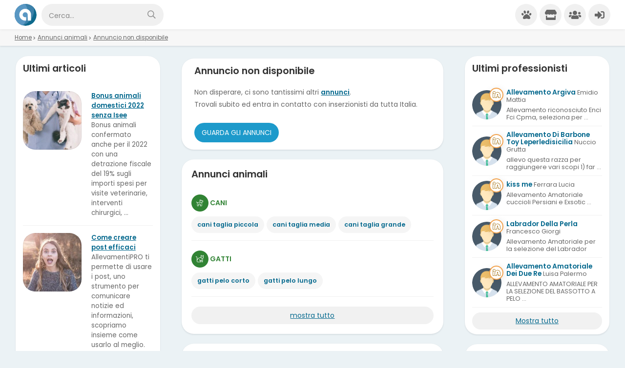

--- FILE ---
content_type: text/html; Charset=UTF-8
request_url: https://www.allevamentipro.it/annuncio/vendita-cucciolo-da-allevamento/337/cavalier-king/
body_size: 116882
content:

<!DOCTYPE html><html lang="it-it">

<head>

<meta charset="utf-8"><title>AllevamentiPRO Annunci Animali Cuccioli Cani Gatti da Allevamenti</title><meta name="description" content="Annunci Animali cuccioli cani e gatti da allevamenti razze cani e annunci gatti. Trova cuccioli subito tra migliaia di annunci."><meta property="og:site_name" content="AllevamentiPRO Annunci Animali Cuccioli Cani Gatti da Allevamenti"><meta property="og:title" content="AllevamentiPRO Annunci Animali Cuccioli Cani Gatti da Allevamenti"><meta property="og:type" content="website"><meta property="og:url" content="https://www.allevamentipro.it/annuncio/2-cucciolo-da-allevamento/337/cavalier-king/"><meta property="og:image" content="https://www.allevamentipro.it/public/image/photo_an/5795/337/UkYrCtw7eT0L.jpeg"><meta property="og:description" content="Dal carattere affettuoso, giocoso, amichevole con tutti e sensibile un cucciolo di Cavalier King è per vivere il viaggio più bello della tua vita. 
Nati in casa da allevamento riconosciuto Enci con affisso i nostri cuccioli sono stati selezionati per salute, bellezza e carattere. Per questo motivo consigliamo di visionarli in allevamento per constatarne la perfezione. 
Vengono ceduti con ciclo vaccinale completo, libretto sanitario, iscrizione anagrafe canina, microchip, visita veterinaria, pedigree Enci, sverminazioni e certificato di buona salute. 
Genitori testati per le principali patologie di razza e visibili in allevamento."><meta name="DC.title" content="AllevamentiPRO Annunci Animali Cuccioli Cani Gatti da Allevamenti"><meta name="DC.description" content="Dal carattere affettuoso, giocoso, amichevole con tutti e sensibile un cucciolo di Cavalier King è per vivere il viaggio più bello della tua vita. 
Nati in casa da allevamento riconosciuto Enci con affisso i nostri cuccioli sono stati selezionati per salute, bellezza e carattere. Per questo motivo consigliamo di visionarli in allevamento per constatarne la perfezione. 
Vengono ceduti con ciclo vaccinale completo, libretto sanitario, iscrizione anagrafe canina, microchip, visita veterinaria, pedigree Enci, sverminazioni e certificato di buona salute. 
Genitori testati per le principali patologie di razza e visibili in allevamento."><meta name="twitter:card" content="summary"><meta name="twitter:site" content="@AllevamentiPro"><meta name="twitter:title" content="AllevamentiPRO Annunci Animali Cuccioli Cani Gatti da Allevamenti"><meta name="twitter:description" content="Dal carattere affettuoso, giocoso, amichevole con tutti e sensibile un cucciolo di Cavalier King è per vivere il viaggio più bello della tua vita. 
Nati in casa da allevamento riconosciuto Enci con affisso i nostri cuccioli sono stati selezionati per salute, bellezza e carattere. Per questo motivo consigliamo di visionarli in allevamento per constatarne la perfezione. 
Vengono ceduti con ciclo vaccinale completo, libretto sanitario, iscrizione anagrafe canina, microchip, visita veterinaria, pedigree Enci, sverminazioni e certificato di buona salute. 
Genitori testati per le principali patologie di razza e visibili in allevamento."><meta name="viewport" content="width=device-width, user-scalable=yes, initial-scale=1.0, minimum-scale=1.0, maximum-scale=5.0"><meta name="mobile-web-app-capable" content="yes" /><meta name="apple-touch-fullscreen" content="yes" /><meta name="apple-mobile-web-app-title" content="AllevamentiPRO" /><meta name="apple-mobile-web-app-capable" content="yes" /><meta name="apple-mobile-web-app-status-bar-style" content="default" /><link rel="apple-touch-icon" href="/template/apple/apple-touch-icon.png"><link rel="apple-touch-icon" sizes="76x76" href="/template/apple/apple-touch-icon-76x76.png"><link rel="apple-touch-icon" sizes="120x120" href="/template/apple/apple-touch-icon-120x120.png"><link rel="apple-touch-icon" sizes="152x152" href="/template/apple/apple-touch-icon-152x152.png"><meta name="theme-color" content="#05698e"><link rel="icon" type="image/png" href="/template/ico/favicon.png"><link type="application/rss+xml" rel="alternate" title="Annunci Animali AllevamentiPRO.it" href="https://www.allevamentipro.it/feedrss.xml"><meta name="twitter:image" content="https://www.allevamentipro.it/public/image/photo_an/5795/337/UkYrCtw7eT0L.jpeg">

<link rel="stylesheet" href="/template/css/css.css?v=2025.05.29"><link rel="stylesheet" href="/dashboard/include/css/css.css?v=2025.05.29"><link href="https://fonts.googleapis.com/css2?family=Poppins:wght@200;400;600&display=swap" rel="stylesheet"><script src="https://code.jquery.com/jquery-3.6.1.min.js" integrity="sha256-o88AwQnZB+VDvE9tvIXrMQaPlFFSUTR+nldQm1LuPXQ=" crossorigin="anonymous"></script><script src="/include/js/common.js?v=2025.05.29"></script><script src="/include/js/frontend.js?v=2025.05.29"></script>
<script type="application/ld+json">{
  "@context": "https://schema.org", "@type": "WebSite", "name": "AllevamentiPRO", "url": "https://www.allevamentipro.it/",
  "sameAs": ["https://www.facebook.com/allevamentipro/","https://twitter.com/allevamentipro/","https://play.google.com/store/apps/details?id=it.allevamentipro.www.twa"],
  "potentialAction": {"@type": "SearchAction","target": "https://www.allevamentipro.it/?k={k}","query-input": "required name=k"}
}</script>
<link rel="manifest" href="/manifest.json">
<script>
if ('serviceWorker' in navigator) {
  window.addEventListener('load', () => {
    navigator.serviceWorker.register('/sw-workbox.js');
  });
}
//funzioni per la condivisione dei contenuti
$(function(){
  if (navigator.canShare) {
    $("#condividiurl").click(function(){ 
      onShare();
    });
    async function onShare() {
      const title = document.title;
      const url = document.querySelector("link[rel=canonical]")
        ? document.querySelector("link[rel=canonical]").href
        : document.location.href;
      const text = "AllevamentiPRO";
      if (navigator.share) {
        try {
          await navigator
          .share({
            title,
            url,
            text
          })     
        } catch (err) { 
        }
      } else {
      }
    }
  } else {
    $("#condividiurl").hide()
  }
})
</script>

<script async src="https://pagead2.googlesyndication.com/pagead/js/adsbygoogle.js?client=ca-pub-4873653875070868" crossorigin="anonymous"></script>
<meta property="fb:app_id" content="296834345512171">
<script async src="https://www.googletagmanager.com/gtag/js?id=G-QG6H22FTES"></script>
<script>window.dataLayer = window.dataLayer || [];function gtag(){dataLayer.push(arguments);}gtag('js', new Date());gtag('config', 'G-QG6H22FTES');</script>

<script type="text/javascript">
    (function(c,l,a,r,i,t,y){
        c[a]=c[a]||function(){(c[a].q=c[a].q||[]).push(arguments)};
        t=l.createElement(r);t.async=1;t.src="https://www.clarity.ms/tag/"+i;
        y=l.getElementsByTagName(r)[0];y.parentNode.insertBefore(t,y);
    })(window, document, "clarity", "script", "7hj0zdcsy0");
</script>
<link rel="canonical" href="https://www.allevamentipro.it/annuncio.asp?AID=337">


<link rel="stylesheet" href="/include/js/fotorama/fotorama.css">
<script>
//Check WebP Gallery
$(function() {
    webpIs();
});
function ge(id){
    if ($('#ge_'+id).is(":visible") == false) { 
        $('.closeonclick').hide();
        $('#ge_'+id).show();
    }else {
        $('#ge_'+id).hide();
    }
}    
</script>
<script src="/include/js/fotorama/fotorama.js"></script>


</head>
<body>
    <div class="StylePagina">
    <div class="Intestazione">
	<div class="logocerca">
		<div id="Avatar" onclick="window.location.href='/'"><img src="/template/logo.svg" alt="AllevamentiPRO"></div>
        <form action="/search/">
            <input id="keysearch" name="k" maxlength="50" placeholder="Cerca..." value="">
            <button class="bntcerca" title="Cerca"><em class="far fa-search"></em></button>
        </form>
    </div>
	<div id="collapse-menu-accedi" style="display:none">
		<div class="mCartHead">
			<span tooltip-title="Annunci"><em class="fas fa-paw intesercenti" onclick="window.location.href='/annunci-animali/'"></em></span>
			<span tooltip-title="Esercenti"><em class="fas fa-store intesercenti" onclick="window.location.href='/esercenti/'"></em></span>
			<span tooltip-title="Community"><em class="fas fa-users intcommunity" onclick="window.location.href='/community/'"></em></span>
			<!-- solo desktop link per il logout -->
    		
				<span tooltip-title="Accedi"><em class="fas fa-sign-in-alt loginintestazione" onclick="window.location.href='/accesso/'"></em></span>
		    	
		</div>
		<div class="mHambHead" onclick="MenOpen()">
			<em class="fas fa-ellipsis-v"></em>
			<span class="badgeMenu" id="badgeMenu" style="display: none;"></span>
		</div>
	</div>
</div>
<div id="cont-menu-accedi">
    <div id="accedi-menu"> 
    	<div id="mTop">
    		<div class="mTopLogo">AllevamentiPRO</div>
    	</div>
    	<div id="mCen">
		    
		        <p class="introaccesso">
	        	<strong>ACCEDI SUBITO</strong><br>
	        	Fai conoscere la tua attivit&agrave;.<br>Pubblica annunci e notizie.<br>
		        <button class="tasti" onclick="window.location.href='/accesso/'">Accedi</button>
		        <button class="tasti" onclick="window.location.href='/accesso/registrazione/'">Iscriviti</button>
		        </p>
		    

		    <hr>
		    <strong>Trova professionisti</strong><br>
	        
	                    <div class="tasti" onclick="window.location.href='/esercenti/allevamento/'">	                        
	                        <a href="/esercenti/allevamento/" title="Allevamento">
	                        	<em class="fas fa-farm"></em><span>Allevamento</span>
	                        </a>
	                    </div>
	                    
	                    <div class="tasti" onclick="window.location.href='/esercenti/store/'">	                        
	                        <a href="/esercenti/store/" title="Store">
	                        	<em class="fas fa-store-alt"></em><span>Store</span>
	                        </a>
	                    </div>
	                    
	                    <div class="tasti" onclick="window.location.href='/esercenti/veterinario/'">	                        
	                        <a href="/esercenti/veterinario/" title="Veterinario">
	                        	<em class="fas fa-clinic-medical"></em><span>Veterinario</span>
	                        </a>
	                    </div>
	                    
	                    <div class="tasti" onclick="window.location.href='/esercenti/pensione/'">	                        
	                        <a href="/esercenti/pensione/" title="Pensione">
	                        	<em class="fas fa-campground"></em><span>Pensione</span>
	                        </a>
	                    </div>
	                    
	                    <div class="tasti" onclick="window.location.href='/esercenti/addestratore/'">	                        
	                        <a href="/esercenti/addestratore/" title="Addestratore">
	                        	<em class="fas fa-dumbbell"></em><span>Addestratore</span>
	                        </a>
	                    </div>
	                    
	                    <div class="tasti" onclick="window.location.href='/esercenti/dog-sitter/'">	                        
	                        <a href="/esercenti/dog-sitter/" title="Dog sitter">
	                        	<em class="fas fa-dog-leashed"></em><span>Dog sitter</span>
	                        </a>
	                    </div>
	                    
	                    <div class="tasti" onclick="window.location.href='/esercenti/asilo/'">	                        
	                        <a href="/esercenti/asilo/" title="Asilo">
	                        	<em class="fas fa-baby-carriage"></em><span>Asilo</span>
	                        </a>
	                    </div>
	                    
	                    <div class="tasti" onclick="window.location.href='/esercenti/educatore/'">	                        
	                        <a href="/esercenti/educatore/" title="Educatore">
	                        	<em class="fas fa-sign-language"></em><span>Educatore</span>
	                        </a>
	                    </div>
	                        

		    <hr>
		    <strong>Notizie</strong><br>
		    <div class="tasti" onclick="window.location.href='/community/'">
		    	<a href="/community/" title="Community, scopri le novit&agrave;"><em class="fas fa-users"></em><span>Community</span></a>
		    </div>	     

		    <hr>
		    <strong>Menu</strong><br>
		    <div id="floatingMenu"></div>
    	</div>
    	<div id="mFot">
    		
    	</div>
    </div>
</div><div id="headsponsor"></div><div id="fb-root"></div>
<script async defer crossorigin="anonymous" src="https://connect.facebook.net/it_IT/sdk.js#xfbml=1&version=v11.0&appId=296834345512171&autoLogAppEvents=1" nonce="g7qoURAA"></script>

    <!-- BREADCRUMBS -->
    <ol id="sei" itemscope itemtype="https://schema.org/BreadcrumbList">
        <li itemprop="itemListElement" itemscope itemtype="https://schema.org/ListItem">
            <a href="/" itemprop="item" title="Home | AllevamentiPRO Annunci Animali Cuccioli Cani Gatti da Allevamenti">Home</a> <em class="fa fa-chevron-right"></em> 
            <meta itemprop="position" content="1">
            <meta itemprop="name" content="Home | AllevamentiPRO Annunci Animali Cuccioli Cani Gatti da Allevamenti">
        </li>
        <li itemprop="itemListElement" itemscope itemtype="https://schema.org/ListItem">
            <a href="/annunci-animali/" itemprop="item" title="Annunci animali | AllevamentiPRO Annunci Animali Cuccioli Cani Gatti da Allevamenti">Annunci animali</a> <em class="fa fa-chevron-right"></em> 
            <meta itemprop="position" content="2">
            <meta itemprop="name" content="Annunci animali | AllevamentiPRO Annunci Animali Cuccioli Cani Gatti da Allevamenti">
        </li>
        
            <li>
                <a href="javascript:void(0)" title="Annuncio non disponibile">Annuncio non disponibile</a>
            </li>
        
    </ol>
    
    <div class="ContenutoPagina">
        <div class="row1A">
            
                    <div class="boxed">
                        <div class="boxedhead">
                            <span>Annuncio non disponibile</span>
                        </div>
                        <div class="boxedcontent">
                            Non disperare, ci sono tantissimi altri <a href="/annunci-animali/" title="Annunci di animali"><strong>annunci</strong></a>.
                            <br>Trovali subito ed entra in contatto con inserzionisti da tutta Italia.              
                        </div>
                        <div class="boxedaction">
                            
                            <button onclick="window.location.href='/annunci-animali/'">Guarda gli Annunci</button>                   
                        </div>
                    </div>
                <div class="elencohome">
    <span>Annunci animali</span><br><br>
            <ul><li><a href="/annunci-animali/cani_tutti/" title="Annunci cani"><i class="fal fa-dog"></i> <strong>cani</strong></a><ul><li><a href="/annunci-animali/cani_cani-taglia-piccola/" title="Annunci cani taglia piccola">cani taglia piccola</a></li><li><a href="/annunci-animali/cani_cani-taglia-media/" title="Annunci cani taglia media">cani taglia media</a></li><li><a href="/annunci-animali/cani_cani-taglia-grande/" title="Annunci cani taglia grande">cani taglia grande</a></li></ul></li></ul>
            <ul><li><a href="/annunci-animali/gatti_tutti/" title="Annunci gatti"><i class="fal fa-cat"></i> <strong>gatti</strong></a><ul><li><a href="/annunci-animali/gatti_gatti-pelo-corto/" title="Annunci gatti pelo corto">gatti pelo corto</a></li><li><a href="/annunci-animali/gatti_gatti-pelo-lungo/" title="Annunci gatti pelo lungo">gatti pelo lungo</a></li></ul></li></ul><div class="more morecat href"><p onclick="$('#allcat').show();$('.morecat').hide();" title="Tutte le categorie di animali">mostra tutto</p></div>
            
            <div style="display: none;" id="allcat">
            
            <ul><li><a href="/annunci-animali/roditori_tutti/" title="Annunci roditori"><i class="fal fa-rabbit"></i> <strong>roditori</strong></a><ul><li><a href="/annunci-animali/roditori_conigli/" title="Annunci conigli">conigli</a></li><li><a href="/annunci-animali/roditori_cavie/" title="Annunci cavie">cavie</a></li><li><a href="/annunci-animali/roditori_criceti-e-topi/" title="Annunci criceti e topi">criceti e topi</a></li><li><a href="/annunci-animali/roditori_furetti/" title="Annunci furetti">furetti</a></li><li><a href="/annunci-animali/roditori_altri-roditori/" title="Annunci altri roditori">altri roditori</a></li></ul></li></ul>
            <ul><li><a href="/annunci-animali/animali-da-cortile_tutti/" title="Annunci animali da cortile"><i class="fal fa-cow"></i> <strong>animali da cortile</strong></a><ul><li><a href="/annunci-animali/animali-da-cortile_cavalli/" title="Annunci cavalli">cavalli</a></li><li><a href="/annunci-animali/animali-da-cortile_asini/" title="Annunci asini">asini</a></li><li><a href="/annunci-animali/animali-da-cortile_bovini-e-suini/" title="Annunci bovini e suini">bovini e suini</a></li><li><a href="/annunci-animali/animali-da-cortile_ovini-e-caprini/" title="Annunci ovini e caprini">ovini e caprini</a></li><li><a href="/annunci-animali/animali-da-cortile_avicoli/" title="Annunci avicoli">avicoli</a></li><li><a href="/annunci-animali/animali-da-cortile_altri-animali/" title="Annunci altri animali">altri animali</a></li></ul></li></ul>
            <ul><li><a href="/annunci-animali/uccelli_tutti/" title="Annunci uccelli"><i class="fal fa-crow"></i> <strong>uccelli</strong></a><ul><li><a href="/annunci-animali/uccelli_pappagalli/" title="Annunci pappagalli">pappagalli</a></li><li><a href="/annunci-animali/uccelli_altri-uccelli/" title="Annunci altri uccelli">altri uccelli</a></li></ul></li></ul>
            <ul><li><a href="/annunci-animali/pesci_tutti/" title="Annunci pesci"><i class="fal fa-fish"></i> <strong>pesci</strong></a><ul><li><a href="/annunci-animali/pesci_pesci-acqua-dolce/" title="Annunci pesci acqua dolce">pesci acqua dolce</a></li><li><a href="/annunci-animali/pesci_pesci-mare-tropicale/" title="Annunci pesci tropicali">pesci tropicali</a></li></ul></li></ul>
            <ul><li><a href="/annunci-animali/rettili_tutti/" title="Annunci rettili"><i class="fal fa-snake"></i> <strong>rettili</strong></a><ul><li><a href="/annunci-animali/rettili_tartarughe/" title="Annunci tartarughe">tartarughe</a></li><li><a href="/annunci-animali/rettili_iguana/" title="Annunci iguana">iguana</a></li><li><a href="/annunci-animali/rettili_gechi-e-sauri/" title="Annunci gechi e sauri">gechi e sauri</a></li><li><a href="/annunci-animali/rettili_serpenti/" title="Annunci serpenti">serpenti</a></li><li><a href="/annunci-animali/rettili_altri-rettili/" title="Annunci altri rettili">altri rettili</a></li></ul></li></ul></div>
</div>





            <!--blocco parti comuni Annuncio disponibile o non disponibile -->
                    <div class="boxed">
    <div class="boxedhead"><span>Annunci in evidenza</span></div>
    <div class="boxedcontent">
        
        <div id="annuncihome" class="caroselloPreload">
              
                <div class="boxmin" itemscope itemtype="https://schema.org/Product">

                    <meta itemprop="gtin8" content="524">
                    <meta itemprop="sku" content="524">
                    <meta itemprop="brand" itemtype="https://schema.org/Brand" itemscope>
                        <meta itemprop="name" content="AllevamentiPRO" />
                    </meta>                    
                    <meta itemprop="name" content="Vendita Barboncino Nano miele  da allevamento">
                    <meta itemprop="category" content="Animals & Pet Supplies > Live Animals">
                    <meta itemprop="image" content="https://www.allevamentipro.it/public/image/photo_an/5979/524/mHbcszCrFuan.jpeg">
                    <meta itemprop="description" content="Barboncino Nano miele ">
                    <meta itemprop="identifier" content="https://www.allevamentipro.it/annuncio/vendita-cucciolo-da-allevamento/524/barboncino-nano-miele/">
                    <div style="display: none;" itemprop="offers" itemscope itemtype="https://schema.org/Offer">
                        <meta itemprop="priceCurrency" content="EUR"/>
                        <meta itemprop="price" content="1500">
                        <meta itemprop="availability" content="InStock">
                        <meta itemprop="url" content="https://www.allevamentipro.it/annuncio/vendita-cucciolo-da-allevamento/524/barboncino-nano-miele/">
                        <meta itemprop="priceValidUntil" content="2026-11-18">
                    </div>        

                    <span itemprop="review" itemtype="https://schema.org/Review" itemscope>
                        <span itemprop="author" itemtype="https://schema.org/Person" itemscope>
                            <meta itemprop="name" content="AllevamentiPRO" />
                            <meta itemprop="url" content="https://www.allevamentipro.it/userpage/allevamento-barboncini-di-gallura-nqnvm/contatti/" />                            
                        </span>
                        <span itemprop="reviewRating" itemtype="https://schema.org/Rating" itemscope>
                            <meta itemprop="ratingValue" content="5" />
                            <meta itemprop="bestRating" content="5" />
                        </span>
                        <meta itemprop="reviewBody" content="Vendita Barboncino Nano miele  da allevamento">
                    </span>
                    <div itemprop="aggregateRating"  itemtype="https://schema.org/AggregateRating" itemscope>
                        <div itemprop="itemReviewed" itemscope itemtype="https://schema.org/Organization">
                            <meta itemprop="image" content="https://www.allevamentipro.it/template/logo-social.jpg" /> 
                            <meta itemprop="name" content="AllevamentiPRO" /> 
                        </div>
                        <meta itemprop="reviewCount" content="50" />
                        <meta itemprop="ratingValue" content="5" />
                        <meta itemprop="bestRating" content="5" />
                        <meta itemprop="ratingCount" content="5" />
                    </div>

                    <div class="aimg" style="background-image:url('/public/image/photo_an/5979/524/mid_mHbcszCrFuan.webp'), url('/public/image/photo_an/5979/524/mid_mHbcszCrFuan.jpeg');" onclick="window.location.href='/annuncio/vendita-cucciolo-da-allevamento/524/barboncino-nano-miele/'" title="Vendita Barboncino Nano miele  da allevamento">
                        <div class="acount">
                            3 <em class="far fa-camera"></em>
                        </div>
                    </div>
                    <div class="atitolo">
                        <a href="/annuncio/vendita-cucciolo-da-allevamento/524/barboncino-nano-miele/" title="Vendita Barboncino Nano miele  da allevamento"><strong>Barboncino Nano miele </strong></a>
                    </div>
                    <div class="adescrizione">
                        Barboncino Nano maschio color miele,anallergico  allegro sano,con tre vaccini sverminato ......
                    </div>
                    <div class="aprezzo">
                        Vendita, 1.500&euro;
                    </div>
                </div>
              
                <div class="boxmin" itemscope itemtype="https://schema.org/Product">

                    <meta itemprop="gtin8" content="604">
                    <meta itemprop="sku" content="604">
                    <meta itemprop="brand" itemtype="https://schema.org/Brand" itemscope>
                        <meta itemprop="name" content="AllevamentiPRO" />
                    </meta>                    
                    <meta itemprop="name" content="Vendita Cuccioli Pastore Belga Malinois in Puglia da allevamento">
                    <meta itemprop="category" content="Animals & Pet Supplies > Live Animals">
                    <meta itemprop="image" content="https://www.allevamentipro.it/public/image/photo_an/5703/604/t5QlRPDUodGI.jpeg">
                    <meta itemprop="description" content="Cuccioli Pastore Belga Malinois in Puglia">
                    <meta itemprop="identifier" content="https://www.allevamentipro.it/annuncio/vendita-cucciolo-da-allevamento/604/cuccioli-pastore-belga-malinois-in-puglia/">
                    <div style="display: none;" itemprop="offers" itemscope itemtype="https://schema.org/Offer">
                        <meta itemprop="priceCurrency" content="EUR"/>
                        <meta itemprop="price" content="900">
                        <meta itemprop="availability" content="InStock">
                        <meta itemprop="url" content="https://www.allevamentipro.it/annuncio/vendita-cucciolo-da-allevamento/604/cuccioli-pastore-belga-malinois-in-puglia/">
                        <meta itemprop="priceValidUntil" content="2026-11-12">
                    </div>        

                    <span itemprop="review" itemtype="https://schema.org/Review" itemscope>
                        <span itemprop="author" itemtype="https://schema.org/Person" itemscope>
                            <meta itemprop="name" content="AllevamentiPRO" />
                            <meta itemprop="url" content="https://www.allevamentipro.it/userpage/allevamento-cuccioli-boxer-italia/contatti/" />                            
                        </span>
                        <span itemprop="reviewRating" itemtype="https://schema.org/Rating" itemscope>
                            <meta itemprop="ratingValue" content="5" />
                            <meta itemprop="bestRating" content="5" />
                        </span>
                        <meta itemprop="reviewBody" content="Vendita Cuccioli Pastore Belga Malinois in Puglia da allevamento">
                    </span>
                    <div itemprop="aggregateRating"  itemtype="https://schema.org/AggregateRating" itemscope>
                        <div itemprop="itemReviewed" itemscope itemtype="https://schema.org/Organization">
                            <meta itemprop="image" content="https://www.allevamentipro.it/template/logo-social.jpg" /> 
                            <meta itemprop="name" content="AllevamentiPRO" /> 
                        </div>
                        <meta itemprop="reviewCount" content="50" />
                        <meta itemprop="ratingValue" content="5" />
                        <meta itemprop="bestRating" content="5" />
                        <meta itemprop="ratingCount" content="5" />
                    </div>

                    <div class="aimg" style="background-image:url('/public/image/photo_an/5703/604/mid_t5QlRPDUodGI.webp'), url('/public/image/photo_an/5703/604/mid_t5QlRPDUodGI.jpeg');" onclick="window.location.href='/annuncio/vendita-cucciolo-da-allevamento/604/cuccioli-pastore-belga-malinois-in-puglia/'" title="Vendita Cuccioli Pastore Belga Malinois in Puglia da allevamento">
                        <div class="acount">
                            2 <em class="far fa-camera"></em>
                        </div>
                    </div>
                    <div class="atitolo">
                        <a href="/annuncio/vendita-cucciolo-da-allevamento/604/cuccioli-pastore-belga-malinois-in-puglia/" title="Vendita Cuccioli Pastore Belga Malinois in Puglia da allevamento"><strong>Cuccioli Pastore Belga Malinois in ...</strong></a>
                    </div>
                    <div class="adescrizione">
                        Prestigiosa cucciolata di razza Pastore Belga Malinois disponibile per la cessione dopo ......
                    </div>
                    <div class="aprezzo">
                        Vendita, 900&euro;
                    </div>
                </div>
              
                <div class="boxmin" itemscope itemtype="https://schema.org/Product">

                    <meta itemprop="gtin8" content="545">
                    <meta itemprop="sku" content="545">
                    <meta itemprop="brand" itemtype="https://schema.org/Brand" itemscope>
                        <meta itemprop="name" content="AllevamentiPRO" />
                    </meta>                    
                    <meta itemprop="name" content="Vendita Scottish fold e straight  da allevamento">
                    <meta itemprop="category" content="Animals & Pet Supplies > Live Animals">
                    <meta itemprop="image" content="https://www.allevamentipro.it/public/image/photo_an/4261/545/yg6rwzSJCfXu.jpg">
                    <meta itemprop="description" content="Scottish fold e straight ">
                    <meta itemprop="identifier" content="https://www.allevamentipro.it/annuncio/vendita-cucciolo-da-allevamento/545/scottish-fold-e-straight/">
                    <div style="display: none;" itemprop="offers" itemscope itemtype="https://schema.org/Offer">
                        <meta itemprop="priceCurrency" content="EUR"/>
                        <meta itemprop="price" content="900">
                        <meta itemprop="availability" content="InStock">
                        <meta itemprop="url" content="https://www.allevamentipro.it/annuncio/vendita-cucciolo-da-allevamento/545/scottish-fold-e-straight/">
                        <meta itemprop="priceValidUntil" content="2026-10-18">
                    </div>        

                    <span itemprop="review" itemtype="https://schema.org/Review" itemscope>
                        <span itemprop="author" itemtype="https://schema.org/Person" itemscope>
                            <meta itemprop="name" content="AllevamentiPRO" />
                            <meta itemprop="url" content="https://www.allevamentipro.it/userpage/jolly-co-hpst7/contatti/" />                            
                        </span>
                        <span itemprop="reviewRating" itemtype="https://schema.org/Rating" itemscope>
                            <meta itemprop="ratingValue" content="5" />
                            <meta itemprop="bestRating" content="5" />
                        </span>
                        <meta itemprop="reviewBody" content="Vendita Scottish fold e straight  da allevamento">
                    </span>
                    <div itemprop="aggregateRating"  itemtype="https://schema.org/AggregateRating" itemscope>
                        <div itemprop="itemReviewed" itemscope itemtype="https://schema.org/Organization">
                            <meta itemprop="image" content="https://www.allevamentipro.it/template/logo-social.jpg" /> 
                            <meta itemprop="name" content="AllevamentiPRO" /> 
                        </div>
                        <meta itemprop="reviewCount" content="50" />
                        <meta itemprop="ratingValue" content="5" />
                        <meta itemprop="bestRating" content="5" />
                        <meta itemprop="ratingCount" content="5" />
                    </div>

                    <div class="aimg" style="background-image:url('/public/image/photo_an/4261/545/mid_yg6rwzSJCfXu.webp'), url('/public/image/photo_an/4261/545/mid_yg6rwzSJCfXu.jpg');" onclick="window.location.href='/annuncio/vendita-cucciolo-da-allevamento/545/scottish-fold-e-straight/'" title="Vendita Scottish fold e straight  da allevamento">
                        <div class="acount">
                            12 <em class="far fa-camera"></em>
                        </div>
                    </div>
                    <div class="atitolo">
                        <a href="/annuncio/vendita-cucciolo-da-allevamento/545/scottish-fold-e-straight/" title="Vendita Scottish fold e straight  da allevamento"><strong>Scottish fold e straight </strong></a>
                    </div>
                    <div class="adescrizione">
                        Meravigliosi cuccioli di razza  Scottish Fold e Straight in vendita. Genitori visibili, e sono ......
                    </div>
                    <div class="aprezzo">
                        Vendita, 900&euro;
                    </div>
                </div>
              
                <div class="boxmin" itemscope itemtype="https://schema.org/Product">

                    <meta itemprop="gtin8" content="603">
                    <meta itemprop="sku" content="603">
                    <meta itemprop="brand" itemtype="https://schema.org/Brand" itemscope>
                        <meta itemprop="name" content="AllevamentiPRO" />
                    </meta>                    
                    <meta itemprop="name" content="Vendita Dobermann cuccioli da allevamento">
                    <meta itemprop="category" content="Animals & Pet Supplies > Live Animals">
                    <meta itemprop="image" content="https://www.allevamentipro.it/public/image/photo_an/6542/603/W4IP6s7OLGdu.jpg">
                    <meta itemprop="description" content="Dobermann cuccioli">
                    <meta itemprop="identifier" content="https://www.allevamentipro.it/annuncio/vendita-cucciolo-da-allevamento/603/dobermann-cuccioli/">
                    <div style="display: none;" itemprop="offers" itemscope itemtype="https://schema.org/Offer">
                        <meta itemprop="priceCurrency" content="EUR"/>
                        <meta itemprop="price" content="800">
                        <meta itemprop="availability" content="InStock">
                        <meta itemprop="url" content="https://www.allevamentipro.it/annuncio/vendita-cucciolo-da-allevamento/603/dobermann-cuccioli/">
                        <meta itemprop="priceValidUntil" content="2026-10-15">
                    </div>        

                    <span itemprop="review" itemtype="https://schema.org/Review" itemscope>
                        <span itemprop="author" itemtype="https://schema.org/Person" itemscope>
                            <meta itemprop="name" content="AllevamentiPRO" />
                            <meta itemprop="url" content="https://www.allevamentipro.it/userpage/mm-bfzev/contatti/" />                            
                        </span>
                        <span itemprop="reviewRating" itemtype="https://schema.org/Rating" itemscope>
                            <meta itemprop="ratingValue" content="5" />
                            <meta itemprop="bestRating" content="5" />
                        </span>
                        <meta itemprop="reviewBody" content="Vendita Dobermann cuccioli da allevamento">
                    </span>
                    <div itemprop="aggregateRating"  itemtype="https://schema.org/AggregateRating" itemscope>
                        <div itemprop="itemReviewed" itemscope itemtype="https://schema.org/Organization">
                            <meta itemprop="image" content="https://www.allevamentipro.it/template/logo-social.jpg" /> 
                            <meta itemprop="name" content="AllevamentiPRO" /> 
                        </div>
                        <meta itemprop="reviewCount" content="50" />
                        <meta itemprop="ratingValue" content="5" />
                        <meta itemprop="bestRating" content="5" />
                        <meta itemprop="ratingCount" content="5" />
                    </div>

                    <div class="aimg" style="background-image:url('/public/image/photo_an/6542/603/mid_W4IP6s7OLGdu.webp'), url('/public/image/photo_an/6542/603/mid_W4IP6s7OLGdu.jpg');" onclick="window.location.href='/annuncio/vendita-cucciolo-da-allevamento/603/dobermann-cuccioli/'" title="Vendita Dobermann cuccioli da allevamento">
                        <div class="acount">
                            5 <em class="far fa-camera"></em>
                        </div>
                    </div>
                    <div class="atitolo">
                        <a href="/annuncio/vendita-cucciolo-da-allevamento/603/dobermann-cuccioli/" title="Vendita Dobermann cuccioli da allevamento"><strong>Dobermann cuccioli</strong></a>
                    </div>
                    <div class="adescrizione">
                        Splendidi cuccioli dobermann, maschi e femmine provenienti da allevamento riconosciuto ENCI/FCI. I ......
                    </div>
                    <div class="aprezzo">
                        Vendita, 800&euro;
                    </div>
                </div>
              
                <div class="boxmin" itemscope itemtype="https://schema.org/Product">

                    <meta itemprop="gtin8" content="602">
                    <meta itemprop="sku" content="602">
                    <meta itemprop="brand" itemtype="https://schema.org/Brand" itemscope>
                        <meta itemprop="name" content="AllevamentiPRO" />
                    </meta>                    
                    <meta itemprop="name" content="Vendita Cuccioli di chihuahua  da allevamento">
                    <meta itemprop="category" content="Animals & Pet Supplies > Live Animals">
                    <meta itemprop="image" content="https://www.allevamentipro.it/public/image/photo_an/6539/602/ERfO9iUb2K5q.jpg">
                    <meta itemprop="description" content="Cuccioli di chihuahua ">
                    <meta itemprop="identifier" content="https://www.allevamentipro.it/annuncio/vendita-cucciolo-da-allevamento/602/cuccioli-di-chihuahua/">
                    <div style="display: none;" itemprop="offers" itemscope itemtype="https://schema.org/Offer">
                        <meta itemprop="priceCurrency" content="EUR"/>
                        <meta itemprop="price" content="900">
                        <meta itemprop="availability" content="InStock">
                        <meta itemprop="url" content="https://www.allevamentipro.it/annuncio/vendita-cucciolo-da-allevamento/602/cuccioli-di-chihuahua/">
                        <meta itemprop="priceValidUntil" content="2026-10-13">
                    </div>        

                    <span itemprop="review" itemtype="https://schema.org/Review" itemscope>
                        <span itemprop="author" itemtype="https://schema.org/Person" itemscope>
                            <meta itemprop="name" content="AllevamentiPRO" />
                            <meta itemprop="url" content="https://www.allevamentipro.it/userpage/chihuahua-family--szxqf/contatti/" />                            
                        </span>
                        <span itemprop="reviewRating" itemtype="https://schema.org/Rating" itemscope>
                            <meta itemprop="ratingValue" content="5" />
                            <meta itemprop="bestRating" content="5" />
                        </span>
                        <meta itemprop="reviewBody" content="Vendita Cuccioli di chihuahua  da allevamento">
                    </span>
                    <div itemprop="aggregateRating"  itemtype="https://schema.org/AggregateRating" itemscope>
                        <div itemprop="itemReviewed" itemscope itemtype="https://schema.org/Organization">
                            <meta itemprop="image" content="https://www.allevamentipro.it/template/logo-social.jpg" /> 
                            <meta itemprop="name" content="AllevamentiPRO" /> 
                        </div>
                        <meta itemprop="reviewCount" content="50" />
                        <meta itemprop="ratingValue" content="5" />
                        <meta itemprop="bestRating" content="5" />
                        <meta itemprop="ratingCount" content="5" />
                    </div>

                    <div class="aimg" style="background-image:url('/public/image/photo_an/6539/602/mid_ERfO9iUb2K5q.webp'), url('/public/image/photo_an/6539/602/mid_ERfO9iUb2K5q.jpg');" onclick="window.location.href='/annuncio/vendita-cucciolo-da-allevamento/602/cuccioli-di-chihuahua/'" title="Vendita Cuccioli di chihuahua  da allevamento">
                        <div class="acount">
                            4 <em class="far fa-camera"></em>
                        </div>
                    </div>
                    <div class="atitolo">
                        <a href="/annuncio/vendita-cucciolo-da-allevamento/602/cuccioli-di-chihuahua/" title="Vendita Cuccioli di chihuahua  da allevamento"><strong>Cuccioli di chihuahua </strong></a>
                    </div>
                    <div class="adescrizione">
                        Cuccioli di chihuahua nati il primo dicembre pronti per inizio febbraio. Ceduti con sverminazioni 1 ......
                    </div>
                    <div class="aprezzo">
                        Vendita, 900&euro;
                    </div>
                </div>
              
                <div class="boxmin" itemscope itemtype="https://schema.org/Product">

                    <meta itemprop="gtin8" content="542">
                    <meta itemprop="sku" content="542">
                    <meta itemprop="brand" itemtype="https://schema.org/Brand" itemscope>
                        <meta itemprop="name" content="AllevamentiPRO" />
                    </meta>                    
                    <meta itemprop="name" content="Vendita Scottish fold e straight da allevamento">
                    <meta itemprop="category" content="Animals & Pet Supplies > Live Animals">
                    <meta itemprop="image" content="https://www.allevamentipro.it/public/image/photo_an/4261/542/AKzZV71GvXiE.jpg">
                    <meta itemprop="description" content="Scottish fold e straight">
                    <meta itemprop="identifier" content="https://www.allevamentipro.it/annuncio/vendita-cucciolo-da-allevamento/542/scottish-fold-e-straight/">
                    <div style="display: none;" itemprop="offers" itemscope itemtype="https://schema.org/Offer">
                        <meta itemprop="priceCurrency" content="EUR"/>
                        <meta itemprop="price" content="900">
                        <meta itemprop="availability" content="InStock">
                        <meta itemprop="url" content="https://www.allevamentipro.it/annuncio/vendita-cucciolo-da-allevamento/542/scottish-fold-e-straight/">
                        <meta itemprop="priceValidUntil" content="2026-10-04">
                    </div>        

                    <span itemprop="review" itemtype="https://schema.org/Review" itemscope>
                        <span itemprop="author" itemtype="https://schema.org/Person" itemscope>
                            <meta itemprop="name" content="AllevamentiPRO" />
                            <meta itemprop="url" content="https://www.allevamentipro.it/userpage/jolly-co-hpst7/contatti/" />                            
                        </span>
                        <span itemprop="reviewRating" itemtype="https://schema.org/Rating" itemscope>
                            <meta itemprop="ratingValue" content="5" />
                            <meta itemprop="bestRating" content="5" />
                        </span>
                        <meta itemprop="reviewBody" content="Vendita Scottish fold e straight da allevamento">
                    </span>
                    <div itemprop="aggregateRating"  itemtype="https://schema.org/AggregateRating" itemscope>
                        <div itemprop="itemReviewed" itemscope itemtype="https://schema.org/Organization">
                            <meta itemprop="image" content="https://www.allevamentipro.it/template/logo-social.jpg" /> 
                            <meta itemprop="name" content="AllevamentiPRO" /> 
                        </div>
                        <meta itemprop="reviewCount" content="50" />
                        <meta itemprop="ratingValue" content="5" />
                        <meta itemprop="bestRating" content="5" />
                        <meta itemprop="ratingCount" content="5" />
                    </div>

                    <div class="aimg" style="background-image:url('/public/image/photo_an/4261/542/mid_AKzZV71GvXiE.webp'), url('/public/image/photo_an/4261/542/mid_AKzZV71GvXiE.jpg');" onclick="window.location.href='/annuncio/vendita-cucciolo-da-allevamento/542/scottish-fold-e-straight/'" title="Vendita Scottish fold e straight da allevamento">
                        <div class="acount">
                            8 <em class="far fa-camera"></em>
                        </div>
                    </div>
                    <div class="atitolo">
                        <a href="/annuncio/vendita-cucciolo-da-allevamento/542/scottish-fold-e-straight/" title="Vendita Scottish fold e straight da allevamento"><strong>Scottish fold e straight</strong></a>
                    </div>
                    <div class="adescrizione">
                        Jolly & CO è un piccolo allevamento amatoriale di gatti Scottish Fold+Straight e British Shorthair. ......
                    </div>
                    <div class="aprezzo">
                        Vendita, 900&euro;
                    </div>
                </div>
              
                <div class="boxmin" itemscope itemtype="https://schema.org/Product">

                    <meta itemprop="gtin8" content="601">
                    <meta itemprop="sku" content="601">
                    <meta itemprop="brand" itemtype="https://schema.org/Brand" itemscope>
                        <meta itemprop="name" content="AllevamentiPRO" />
                    </meta>                    
                    <meta itemprop="name" content="Vendita Highland fold da allevamento">
                    <meta itemprop="category" content="Animals & Pet Supplies > Live Animals">
                    <meta itemprop="image" content="https://www.allevamentipro.it/public/image/photo_an/4261/601/preview_HdclARBD_tQ5.png">
                    <meta itemprop="description" content="Highland fold">
                    <meta itemprop="identifier" content="https://www.allevamentipro.it/annuncio/vendita-cucciolo-da-allevamento/601/highland-fold/">
                    <div style="display: none;" itemprop="offers" itemscope itemtype="https://schema.org/Offer">
                        <meta itemprop="priceCurrency" content="EUR"/>
                        <meta itemprop="price" content="900">
                        <meta itemprop="availability" content="InStock">
                        <meta itemprop="url" content="https://www.allevamentipro.it/annuncio/vendita-cucciolo-da-allevamento/601/highland-fold/">
                        <meta itemprop="priceValidUntil" content="2026-10-04">
                    </div>        

                    <span itemprop="review" itemtype="https://schema.org/Review" itemscope>
                        <span itemprop="author" itemtype="https://schema.org/Person" itemscope>
                            <meta itemprop="name" content="AllevamentiPRO" />
                            <meta itemprop="url" content="https://www.allevamentipro.it/userpage/jolly-co-hpst7/contatti/" />                            
                        </span>
                        <span itemprop="reviewRating" itemtype="https://schema.org/Rating" itemscope>
                            <meta itemprop="ratingValue" content="5" />
                            <meta itemprop="bestRating" content="5" />
                        </span>
                        <meta itemprop="reviewBody" content="Vendita Highland fold da allevamento">
                    </span>
                    <div itemprop="aggregateRating"  itemtype="https://schema.org/AggregateRating" itemscope>
                        <div itemprop="itemReviewed" itemscope itemtype="https://schema.org/Organization">
                            <meta itemprop="image" content="https://www.allevamentipro.it/template/logo-social.jpg" /> 
                            <meta itemprop="name" content="AllevamentiPRO" /> 
                        </div>
                        <meta itemprop="reviewCount" content="50" />
                        <meta itemprop="ratingValue" content="5" />
                        <meta itemprop="bestRating" content="5" />
                        <meta itemprop="ratingCount" content="5" />
                    </div>

                    <div class="aimg" style="background-image:url('/public/image/photo_an/4261/601/preview_HdclARBD_tQ5.png');" onclick="window.location.href='/annuncio/vendita-cucciolo-da-allevamento/601/highland-fold/'" title="Vendita Highland fold da allevamento">
                        <div class="acount">
                            4 <em class="far fa-camera"></em>
                        </div>
                    </div>
                    <div class="atitolo">
                        <a href="/annuncio/vendita-cucciolo-da-allevamento/601/highland-fold/" title="Vendita Highland fold da allevamento"><strong>Highland fold</strong></a>
                    </div>
                    <div class="adescrizione">
                        Meravigliosi cuccioli di Scottish Highland Fold- ULTIMO DISPONIBILE DA SUBITO
Maschio - Chocolate ......
                    </div>
                    <div class="aprezzo">
                        Vendita, 900&euro;
                    </div>
                </div>
              
                <div class="boxmin" itemscope itemtype="https://schema.org/Product">

                    <meta itemprop="gtin8" content="600">
                    <meta itemprop="sku" content="600">
                    <meta itemprop="brand" itemtype="https://schema.org/Brand" itemscope>
                        <meta itemprop="name" content="AllevamentiPRO" />
                    </meta>                    
                    <meta itemprop="name" content="Vendita cuccioli di alano da allevamento">
                    <meta itemprop="category" content="Animals & Pet Supplies > Live Animals">
                    <meta itemprop="image" content="https://www.allevamentipro.it/public/image/photo_an/5954/600/OrGZ3LXv4wIm.jpg">
                    <meta itemprop="description" content="cuccioli di alano">
                    <meta itemprop="identifier" content="https://www.allevamentipro.it/annuncio/vendita-cucciolo-da-allevamento/600/cuccioli-di-alano/">
                    <div style="display: none;" itemprop="offers" itemscope itemtype="https://schema.org/Offer">
                        <meta itemprop="priceCurrency" content="EUR"/>
                        <meta itemprop="price" content="0">
                        <meta itemprop="availability" content="InStock">
                        <meta itemprop="url" content="https://www.allevamentipro.it/annuncio/vendita-cucciolo-da-allevamento/600/cuccioli-di-alano/">
                        <meta itemprop="priceValidUntil" content="2026-10-01">
                    </div>        

                    <span itemprop="review" itemtype="https://schema.org/Review" itemscope>
                        <span itemprop="author" itemtype="https://schema.org/Person" itemscope>
                            <meta itemprop="name" content="AllevamentiPRO" />
                            <meta itemprop="url" content="https://www.allevamentipro.it/userpage/never-walk-alone-fkmo4/contatti/" />                            
                        </span>
                        <span itemprop="reviewRating" itemtype="https://schema.org/Rating" itemscope>
                            <meta itemprop="ratingValue" content="5" />
                            <meta itemprop="bestRating" content="5" />
                        </span>
                        <meta itemprop="reviewBody" content="Vendita cuccioli di alano da allevamento">
                    </span>
                    <div itemprop="aggregateRating"  itemtype="https://schema.org/AggregateRating" itemscope>
                        <div itemprop="itemReviewed" itemscope itemtype="https://schema.org/Organization">
                            <meta itemprop="image" content="https://www.allevamentipro.it/template/logo-social.jpg" /> 
                            <meta itemprop="name" content="AllevamentiPRO" /> 
                        </div>
                        <meta itemprop="reviewCount" content="50" />
                        <meta itemprop="ratingValue" content="5" />
                        <meta itemprop="bestRating" content="5" />
                        <meta itemprop="ratingCount" content="5" />
                    </div>

                    <div class="aimg" style="background-image:url('/public/image/photo_an/5954/600/mid_OrGZ3LXv4wIm.webp'), url('/public/image/photo_an/5954/600/mid_OrGZ3LXv4wIm.jpg');" onclick="window.location.href='/annuncio/vendita-cucciolo-da-allevamento/600/cuccioli-di-alano/'" title="Vendita cuccioli di alano da allevamento">
                        <div class="acount">
                            1 <em class="far fa-camera"></em>
                        </div>
                    </div>
                    <div class="atitolo">
                        <a href="/annuncio/vendita-cucciolo-da-allevamento/600/cuccioli-di-alano/" title="Vendita cuccioli di alano da allevamento"><strong>cuccioli di alano</strong></a>
                    </div>
                    <div class="adescrizione">
                        Vendo cuccioli di alano, femminee 1 maschio nella colorazione nera, merle, mantel
Pronti a far ......
                    </div>
                    <div class="aprezzo">
                        Vendita
                    </div>
                </div>
              
                <div class="boxmin" itemscope itemtype="https://schema.org/Product">

                    <meta itemprop="gtin8" content="599">
                    <meta itemprop="sku" content="599">
                    <meta itemprop="brand" itemtype="https://schema.org/Brand" itemscope>
                        <meta itemprop="name" content="AllevamentiPRO" />
                    </meta>                    
                    <meta itemprop="name" content="Vendita cuccioli di alano da allevamento">
                    <meta itemprop="category" content="Animals & Pet Supplies > Live Animals">
                    <meta itemprop="image" content="https://www.allevamentipro.it/public/image/photo_an/5954/599/K_A5LXuNZI0q.jpg">
                    <meta itemprop="description" content="cuccioli di alano">
                    <meta itemprop="identifier" content="https://www.allevamentipro.it/annuncio/vendita-cucciolo-da-allevamento/599/cuccioli-di-alano/">
                    <div style="display: none;" itemprop="offers" itemscope itemtype="https://schema.org/Offer">
                        <meta itemprop="priceCurrency" content="EUR"/>
                        <meta itemprop="price" content="0">
                        <meta itemprop="availability" content="InStock">
                        <meta itemprop="url" content="https://www.allevamentipro.it/annuncio/vendita-cucciolo-da-allevamento/599/cuccioli-di-alano/">
                        <meta itemprop="priceValidUntil" content="2026-10-01">
                    </div>        

                    <span itemprop="review" itemtype="https://schema.org/Review" itemscope>
                        <span itemprop="author" itemtype="https://schema.org/Person" itemscope>
                            <meta itemprop="name" content="AllevamentiPRO" />
                            <meta itemprop="url" content="https://www.allevamentipro.it/userpage/never-walk-alone-fkmo4/contatti/" />                            
                        </span>
                        <span itemprop="reviewRating" itemtype="https://schema.org/Rating" itemscope>
                            <meta itemprop="ratingValue" content="5" />
                            <meta itemprop="bestRating" content="5" />
                        </span>
                        <meta itemprop="reviewBody" content="Vendita cuccioli di alano da allevamento">
                    </span>
                    <div itemprop="aggregateRating"  itemtype="https://schema.org/AggregateRating" itemscope>
                        <div itemprop="itemReviewed" itemscope itemtype="https://schema.org/Organization">
                            <meta itemprop="image" content="https://www.allevamentipro.it/template/logo-social.jpg" /> 
                            <meta itemprop="name" content="AllevamentiPRO" /> 
                        </div>
                        <meta itemprop="reviewCount" content="50" />
                        <meta itemprop="ratingValue" content="5" />
                        <meta itemprop="bestRating" content="5" />
                        <meta itemprop="ratingCount" content="5" />
                    </div>

                    <div class="aimg" style="background-image:url('/public/image/photo_an/5954/599/mid_K_A5LXuNZI0q.webp'), url('/public/image/photo_an/5954/599/mid_K_A5LXuNZI0q.jpg');" onclick="window.location.href='/annuncio/vendita-cucciolo-da-allevamento/599/cuccioli-di-alano/'" title="Vendita cuccioli di alano da allevamento">
                        <div class="acount">
                            1 <em class="far fa-camera"></em>
                        </div>
                    </div>
                    <div class="atitolo">
                        <a href="/annuncio/vendita-cucciolo-da-allevamento/599/cuccioli-di-alano/" title="Vendita cuccioli di alano da allevamento"><strong>cuccioli di alano</strong></a>
                    </div>
                    <div class="adescrizione">
                        Vendo cuccioli di alano, femmina nella colorazione nera.
Pronti a far parte di una nuova ......
                    </div>
                    <div class="aprezzo">
                        Vendita
                    </div>
                </div>
              
                <div class="boxmin" itemscope itemtype="https://schema.org/Product">

                    <meta itemprop="gtin8" content="598">
                    <meta itemprop="sku" content="598">
                    <meta itemprop="brand" itemtype="https://schema.org/Brand" itemscope>
                        <meta itemprop="name" content="AllevamentiPRO" />
                    </meta>                    
                    <meta itemprop="name" content="Accoppiamento Maine Coon per monte da allevamento">
                    <meta itemprop="category" content="Animals & Pet Supplies > Live Animals">
                    <meta itemprop="image" content="https://www.allevamentipro.it/public/image/photo_an/6522/598/FT_71249214.jpg">
                    <meta itemprop="description" content="Maine Coon per monte">
                    <meta itemprop="identifier" content="https://www.allevamentipro.it/annuncio/accoppiamento-da-allevamento/598/maine-coon-per-monte/">
                    <div style="display: none;" itemprop="offers" itemscope itemtype="https://schema.org/Offer">
                        <meta itemprop="priceCurrency" content="EUR"/>
                        <meta itemprop="price" content="0">
                        <meta itemprop="availability" content="InStock">
                        <meta itemprop="url" content="https://www.allevamentipro.it/annuncio/accoppiamento-da-allevamento/598/maine-coon-per-monte/">
                        <meta itemprop="priceValidUntil" content="2026-09-18">
                    </div>        

                    <span itemprop="review" itemtype="https://schema.org/Review" itemscope>
                        <span itemprop="author" itemtype="https://schema.org/Person" itemscope>
                            <meta itemprop="name" content="AllevamentiPRO" />
                            <meta itemprop="url" content="https://www.allevamentipro.it/userpage/pelors-heritage-zrk76/contatti/" />                            
                        </span>
                        <span itemprop="reviewRating" itemtype="https://schema.org/Rating" itemscope>
                            <meta itemprop="ratingValue" content="5" />
                            <meta itemprop="bestRating" content="5" />
                        </span>
                        <meta itemprop="reviewBody" content="Accoppiamento Maine Coon per monte da allevamento">
                    </span>
                    <div itemprop="aggregateRating"  itemtype="https://schema.org/AggregateRating" itemscope>
                        <div itemprop="itemReviewed" itemscope itemtype="https://schema.org/Organization">
                            <meta itemprop="image" content="https://www.allevamentipro.it/template/logo-social.jpg" /> 
                            <meta itemprop="name" content="AllevamentiPRO" /> 
                        </div>
                        <meta itemprop="reviewCount" content="50" />
                        <meta itemprop="ratingValue" content="5" />
                        <meta itemprop="bestRating" content="5" />
                        <meta itemprop="ratingCount" content="5" />
                    </div>

                    <div class="aimg" style="background-image:url('/public/image/photo_an/6522/598/mid_FT_71249214.webp'), url('/public/image/photo_an/6522/598/mid_FT_71249214.jpg');" onclick="window.location.href='/annuncio/accoppiamento-da-allevamento/598/maine-coon-per-monte/'" title="Accoppiamento Maine Coon per monte da allevamento">
                        <div class="acount">
                            6 <em class="far fa-camera"></em>
                        </div>
                    </div>
                    <div class="atitolo">
                        <a href="/annuncio/accoppiamento-da-allevamento/598/maine-coon-per-monte/" title="Accoppiamento Maine Coon per monte da allevamento"><strong>Maine Coon per monte</strong></a>
                    </div>
                    <div class="adescrizione">
                        Torakiki, Maine coon black silver tabby ticked, con il titolo di Campione Europeo(circuito WCF) , ......
                    </div>
                    <div class="aprezzo">
                        Accoppiamento
                    </div>
                </div>
            
        </div>
        
    </div>
    <div class="boxedaction"></div>
</div>
<script type="application/ld+json">{ "@context":"https://schema.org","@type":"ItemList","itemListElement":[{"@type":"ListItem", "position":1,"url":"https://www.allevamentipro.it//annuncio/vendita-cucciolo-da-allevamento/524/barboncino-nano-miele/"},{"@type":"ListItem", "position":2,"url":"https://www.allevamentipro.it//annuncio/vendita-cucciolo-da-allevamento/604/cuccioli-pastore-belga-malinois-in-puglia/"},{"@type":"ListItem", "position":3,"url":"https://www.allevamentipro.it//annuncio/vendita-cucciolo-da-allevamento/545/scottish-fold-e-straight/"},{"@type":"ListItem", "position":4,"url":"https://www.allevamentipro.it//annuncio/vendita-cucciolo-da-allevamento/603/dobermann-cuccioli/"},{"@type":"ListItem", "position":5,"url":"https://www.allevamentipro.it//annuncio/vendita-cucciolo-da-allevamento/602/cuccioli-di-chihuahua/"},{"@type":"ListItem", "position":6,"url":"https://www.allevamentipro.it//annuncio/vendita-cucciolo-da-allevamento/542/scottish-fold-e-straight/"},{"@type":"ListItem", "position":7,"url":"https://www.allevamentipro.it//annuncio/vendita-cucciolo-da-allevamento/601/highland-fold/"},{"@type":"ListItem", "position":8,"url":"https://www.allevamentipro.it//annuncio/vendita-cucciolo-da-allevamento/600/cuccioli-di-alano/"},{"@type":"ListItem", "position":9,"url":"https://www.allevamentipro.it//annuncio/vendita-cucciolo-da-allevamento/599/cuccioli-di-alano/"},{"@type":"ListItem", "position":10,"url":"https://www.allevamentipro.it//annuncio/accoppiamento-da-allevamento/598/maine-coon-per-monte/"}]}</script>
<script>
$(function(){
    $('#annuncihome').slick({
        autoplay: true,
        autoplaySpeed: 1500,
        infinite: true,
        speed: 1000,
        slidesToShow: 3,
        slidesToScroll: 1,
        dots: true,
        responsive: [{ 
            breakpoint: 1600,settings: {slidesToShow: 3,slidesToScroll: 1, dots: true, arrows: true} 
        },{ 
            breakpoint: 768,settings: {slidesToShow: 2, slidesToScroll: 1, dots: true, arrows: true} 
        },
        ]
    });
    //fissato dimensioni, dopo il caricamento si mostra per evitare saltello del caricamento
    //uso una classe con dimensioni diverse per responsive
    $('#annuncihome').animate({ opacity: 1 });
    $('#annuncihome').removeClass("caroselloPreload")
});
</script>
<div class="boxed" id="annuncivisti">
    <div class="boxedhead"><span>Visti di recente</span></div>
    <div class="boxedcontent">

        <div id="cookie_recenti">
    		<div id="slide_recenti" class="caroselloPreload">
            
            </div>
            
            
            <div class="cancellacookie">            
                <span onclick="del_recent('all',0);" class="href" title="Cancella lista">cancella tutti</span>&nbsp;|&nbsp;<a href="/visti-di-recente/" title="Annunci visti di recente">vedi 1&nbsp;annuncio</a>
            </div>
            
        </div>
        
    </div>
</div>

<script>
$(function(){
    armaRecent()
});
//Creato una funzione perchè viene richiamata anche da update quando si cancellano dei visti di recente in elenco
function armaRecent(){
    $('#slide_recenti').slick({
        autoplay: true,
        autoplaySpeed: 1500,
        infinite: true,
        speed: 1000,
        slidesToShow: 3,
        slidesToScroll: 1,
        dots: true,
        responsive: [{ 
            breakpoint: 1600,settings: {slidesToShow: 3,slidesToScroll: 1, dots: true, arrows: true} 
        },{ 
            breakpoint: 768,settings: {slidesToShow: 2, slidesToScroll: 1, dots: true, arrows: true} 
        },
        ]
    });
    //fissato dimensioni, dopo il caricamento si mostra per evitare saltello del caricamento
    //uso una classe con dimensioni diverse per responsive
    $('#slide_recenti').animate({ opacity: 1 });
    $('#slide_recenti').removeClass("caroselloPreload")    
}
</script>



        </div>
        <div class="row2A">
            
<div class="boxed" style="margin-top: 20px">
    <div class="boxedhead"><span>Ultimi articoli</span></div>
    <div class="boxedcontent">

        
        <div class="elencoarticoli">
              
                <div class="articolocat" itemscope itemtype="https://schema.org/Article">
                    <div class="articolodesc">
                        <a href="/blog/bonus-animali-domestici-2022-senza-isee/" title="Bonus animali domestici 2022 senza Isee"><strong>Bonus animali domestici 2022 senza Isee</strong></a>
                        <p>
                            Bonus animali confermato anche per il 2022 con una detrazione fiscale del 19% sugli importi spesi per visite veterinarie, interventi chirurgici, ...
                        </p>
                    </div>
                    <div class="articolofoto" onclick="window.location.href='/blog/bonus-animali-domestici-2022-senza-isee/'" title="Bonus animali domestici 2022 senza Isee" style="background-image:url('/public/articoli/38/thumb_FT_51815010.webp'), url('/public/articoli/38/thumb_FT_51815010.jpg');"></div>
                    <div style="display: none;">
                        <meta itemprop="headline" content="Bonus animali domestici 2022 senza Isee">
                        <meta itemprop="description" content="">
                        <meta itemprop="image" content="https://www.allevamentipro.it/public/articoli/38/FT_51815010.jpg">
                        <meta itemprop="datePublished" content="2022-05-02">
                        <meta itemprop="dateModified" content="2022-05-02">
                        <meta itemprop="mainEntityOfPage" content="https://www.allevamentipro.it/blog/bonus-animali-domestici-2022-senza-isee/">
                        <div itemprop="author" itemtype="https://schema.org/Person" itemscope>
                            <meta itemprop="name" content="AllevamentiPRO" />
                            <meta itemprop="url" content="https://www.allevamentipro.it/" />                            
                        </div>
                        <div itemprop="publisher" itemscope itemtype="https://schema.org/Organization">
                            <div itemprop="logo" itemscope itemtype="https://schema.org/ImageObject">
                                <meta itemprop="url" content="https://www.allevamentipro.it/template/logo-social.jpg">
                            </div>
                            <meta itemprop="name" content="AllevamentiPRO">
                        </div>
                    </div>
                </div>
              
                <div class="articolocat" itemscope itemtype="https://schema.org/Article">
                    <div class="articolodesc">
                        <a href="/blog/come-creare-post-efficaci/" title="Come creare post efficaci"><strong>Come creare post efficaci</strong></a>
                        <p>
                            AllevamentiPRO ti permette di usare i post, uno strumento per comunicare notizie ed informazioni, scopriamo insieme come usarlo al meglio.
                        </p>
                    </div>
                    <div class="articolofoto" onclick="window.location.href='/blog/come-creare-post-efficaci/'" title="Come creare post efficaci" style="background-image:url('/public/articoli/37/thumb_FT_19401223.webp'), url('/public/articoli/37/thumb_FT_19401223.jpg');"></div>
                    <div style="display: none;">
                        <meta itemprop="headline" content="Come creare post efficaci">
                        <meta itemprop="description" content="">
                        <meta itemprop="image" content="https://www.allevamentipro.it/public/articoli/37/FT_19401223.jpg">
                        <meta itemprop="datePublished" content="2021-10-20">
                        <meta itemprop="dateModified" content="2021-10-20">
                        <meta itemprop="mainEntityOfPage" content="https://www.allevamentipro.it/blog/come-creare-post-efficaci/">
                        <div itemprop="author" itemtype="https://schema.org/Person" itemscope>
                            <meta itemprop="name" content="AllevamentiPRO" />
                            <meta itemprop="url" content="https://www.allevamentipro.it/" />                            
                        </div>
                        <div itemprop="publisher" itemscope itemtype="https://schema.org/Organization">
                            <div itemprop="logo" itemscope itemtype="https://schema.org/ImageObject">
                                <meta itemprop="url" content="https://www.allevamentipro.it/template/logo-social.jpg">
                            </div>
                            <meta itemprop="name" content="AllevamentiPRO">
                        </div>
                    </div>
                </div>
              
                <div class="articolocat" itemscope itemtype="https://schema.org/Article">
                    <div class="articolodesc">
                        <a href="/blog/sito-allevamenti-cani-e-gatti/" title="Sito Allevamenti razze Cani e Gatti"><strong>Sito Allevamenti razze Cani e Gatti</strong></a>
                        <p>
                            AllevamentiPRO è un sito web dove trovare allevamenti razze, schede di cani e gatti per consentire di entrare in contatto con allevatori ...
                        </p>
                    </div>
                    <div class="articolofoto" onclick="window.location.href='/blog/sito-allevamenti-cani-e-gatti/'" title="Sito Allevamenti razze Cani e Gatti" style="background-image:url('/public/articoli/36/thumb_FT_56025521.webp'), url('/public/articoli/36/thumb_FT_56025521.jpg');"></div>
                    <div style="display: none;">
                        <meta itemprop="headline" content="Sito Allevamenti razze Cani e Gatti">
                        <meta itemprop="description" content="">
                        <meta itemprop="image" content="https://www.allevamentipro.it/public/articoli/36/FT_56025521.jpg">
                        <meta itemprop="datePublished" content="2021-10-08">
                        <meta itemprop="dateModified" content="2022-12-22">
                        <meta itemprop="mainEntityOfPage" content="https://www.allevamentipro.it/blog/sito-allevamenti-cani-e-gatti/">
                        <div itemprop="author" itemtype="https://schema.org/Person" itemscope>
                            <meta itemprop="name" content="AllevamentiPRO" />
                            <meta itemprop="url" content="https://www.allevamentipro.it/" />                            
                        </div>
                        <div itemprop="publisher" itemscope itemtype="https://schema.org/Organization">
                            <div itemprop="logo" itemscope itemtype="https://schema.org/ImageObject">
                                <meta itemprop="url" content="https://www.allevamentipro.it/template/logo-social.jpg">
                            </div>
                            <meta itemprop="name" content="AllevamentiPRO">
                        </div>
                    </div>
                </div>
              
                <div class="articolocat" itemscope itemtype="https://schema.org/Article">
                    <div class="articolodesc">
                        <a href="/blog/vendere-cani-o-gatti-di-razza-senza-pedigree-e-legale/" title="Vendere cani o gatti di razza senza pedigree è legale?"><strong>Vendere cani o gatti di razza senza pedigree è legale?</strong></a>
                        <p>
                            La risposta definitiva alla domanda e cosa rischia chi vende animali senza pedigree, si possono vendere cani di razza senza un pedigree?
                        </p>
                    </div>
                    <div class="articolofoto" onclick="window.location.href='/blog/vendere-cani-o-gatti-di-razza-senza-pedigree-e-legale/'" title="Vendere cani o gatti di razza senza pedigree è legale?" style="background-image:url('/public/articoli/33/thumb_FT_96051461.webp'), url('/public/articoli/33/thumb_FT_96051461.jpg');"></div>
                    <div style="display: none;">
                        <meta itemprop="headline" content="Vendere cani o gatti di razza senza pedigree è legale?">
                        <meta itemprop="description" content="">
                        <meta itemprop="image" content="https://www.allevamentipro.it/public/articoli/33/FT_96051461.jpg">
                        <meta itemprop="datePublished" content="2021-09-13">
                        <meta itemprop="dateModified" content="2021-09-29">
                        <meta itemprop="mainEntityOfPage" content="https://www.allevamentipro.it/blog/vendere-cani-o-gatti-di-razza-senza-pedigree-e-legale/">
                        <div itemprop="author" itemtype="https://schema.org/Person" itemscope>
                            <meta itemprop="name" content="AllevamentiPRO" />
                            <meta itemprop="url" content="https://www.allevamentipro.it/" />                            
                        </div>
                        <div itemprop="publisher" itemscope itemtype="https://schema.org/Organization">
                            <div itemprop="logo" itemscope itemtype="https://schema.org/ImageObject">
                                <meta itemprop="url" content="https://www.allevamentipro.it/template/logo-social.jpg">
                            </div>
                            <meta itemprop="name" content="AllevamentiPRO">
                        </div>
                    </div>
                </div>
            
        </div>
        

    </div>
</div>

        </div>
        <div class="row3A">
            <div class="boxedlist">
    <div class="boxedheadlist"><span>Ultimi professionisti</span></div>
    <div class="boxedcontentlist">
          
                <div class="boxedlistrow" itemscope itemtype="https://schema.org/Article">

                    <!-- DATI STRUTTURATI -->
                    <meta itemprop="mainEntityOfPage" content="https://www.allevamentipro.it/userpage/allevamento-argiva--ha0dn/contatti/">
                    <meta itemprop="url" content="https://www.allevamentipro.it/userpage/allevamento-argiva--ha0dn/contatti/">
                    <div itemprop="publisher" style="display:none" itemscope itemtype="https://schema.org/Organization">
                        <div itemprop="logo" itemscope itemtype="https://schema.org/ImageObject">
                            <img src="https://www.allevamentipro.it/template/logo.png" alt="AllevamentiPRO | AllevamentiPRO Annunci Animali Cuccioli Cani Gatti da Allevamenti">
                            <meta itemprop="url" content="https://www.allevamentipro.it/template/logo.png">
                        </div>
                        <meta itemprop="name" content="AllevamentiPRO">
                    </div>
                    <span itemprop="author" itemtype="https://schema.org/Person" itemscope>
                        <meta itemprop="name" content="Allevamento Argiva  |Emidio Mattia" />
                        <meta itemprop="url" content="/userpage/allevamento-argiva--ha0dn/contatti/" />                            
                    </span>
                    <meta itemprop="datePublished dateModified" content="05/10/2021">  
                    <meta itemprop="headline" content="Allevamento riconosciuto Enci Fci Cpma, ...">
                    <meta itemprop="image" content="https://www.allevamentipro.it/public/image/photo_us/nopic.png">

                    <div class="aimg" style="background-image:url('/public/image/photo_us/nopic.webp'), url('/public/image/photo_us/nopic.png');" onclick="window.location.href='/userpage/allevamento-argiva--ha0dn/contatti/'" title="Allevamento Argiva  (Allevamento)"><em class="far fa-farm"></em></div>

                    <div class="atitle" itemprop="articleBody">
                        <a href="/userpage/allevamento-argiva--ha0dn/contatti/" title="Allevamento riconosciuto Enci Fci Cpma, seleziona per morfologia e carattere il cane da Pastore Mare"><strong>Allevamento Argiva </strong></a> Emidio Mattia
                        <p>Allevamento riconosciuto Enci Fci Cpma, seleziona per ...</p>
                    </div>

                </div>
              
                <div class="boxedlistrow" itemscope itemtype="https://schema.org/Article">

                    <!-- DATI STRUTTURATI -->
                    <meta itemprop="mainEntityOfPage" content="https://www.allevamentipro.it/userpage/allevamento-di-barbone-toy-leperledisicilia-l1zpx/contatti/">
                    <meta itemprop="url" content="https://www.allevamentipro.it/userpage/allevamento-di-barbone-toy-leperledisicilia-l1zpx/contatti/">
                    <div itemprop="publisher" style="display:none" itemscope itemtype="https://schema.org/Organization">
                        <div itemprop="logo" itemscope itemtype="https://schema.org/ImageObject">
                            <img src="https://www.allevamentipro.it/template/logo.png" alt="AllevamentiPRO | AllevamentiPRO Annunci Animali Cuccioli Cani Gatti da Allevamenti">
                            <meta itemprop="url" content="https://www.allevamentipro.it/template/logo.png">
                        </div>
                        <meta itemprop="name" content="AllevamentiPRO">
                    </div>
                    <span itemprop="author" itemtype="https://schema.org/Person" itemscope>
                        <meta itemprop="name" content="Allevamento Di Barbone Toy Leperledisicilia |Nuccio Grutta" />
                        <meta itemprop="url" content="/userpage/allevamento-di-barbone-toy-leperledisicilia-l1zpx/contatti/" />                            
                    </span>
                    <meta itemprop="datePublished dateModified" content="05/10/2021">  
                    <meta itemprop="headline" content="allevo questa razza per raggiungere ...">
                    <meta itemprop="image" content="https://www.allevamentipro.it/public/image/photo_us/nopic.png">

                    <div class="aimg" style="background-image:url('/public/image/photo_us/nopic.webp'), url('/public/image/photo_us/nopic.png');" onclick="window.location.href='/userpage/allevamento-di-barbone-toy-leperledisicilia-l1zpx/contatti/'" title="Allevamento Di Barbone Toy Leperledisicilia (Allevamento)"><em class="far fa-farm"></em></div>

                    <div class="atitle" itemprop="articleBody">
                        <a href="/userpage/allevamento-di-barbone-toy-leperledisicilia-l1zpx/contatti/" title="allevo questa razza per raggiungere vari scopi 1) far felici molti bambini e persone di una certa et"><strong>Allevamento Di Barbone Toy Leperledisicilia</strong></a> Nuccio Grutta
                        <p>allevo questa razza per raggiungere vari scopi 1) far ...</p>
                    </div>

                </div>
              
                <div class="boxedlistrow" itemscope itemtype="https://schema.org/Article">

                    <!-- DATI STRUTTURATI -->
                    <meta itemprop="mainEntityOfPage" content="https://www.allevamentipro.it/userpage/-iss-e/contatti/">
                    <meta itemprop="url" content="https://www.allevamentipro.it/userpage/-iss-e/contatti/">
                    <div itemprop="publisher" style="display:none" itemscope itemtype="https://schema.org/Organization">
                        <div itemprop="logo" itemscope itemtype="https://schema.org/ImageObject">
                            <img src="https://www.allevamentipro.it/template/logo.png" alt="AllevamentiPRO | AllevamentiPRO Annunci Animali Cuccioli Cani Gatti da Allevamenti">
                            <meta itemprop="url" content="https://www.allevamentipro.it/template/logo.png">
                        </div>
                        <meta itemprop="name" content="AllevamentiPRO">
                    </div>
                    <span itemprop="author" itemtype="https://schema.org/Person" itemscope>
                        <meta itemprop="name" content="kiss me |Ferrara Lucia" />
                        <meta itemprop="url" content="/userpage/-iss-e/contatti/" />                            
                    </span>
                    <meta itemprop="datePublished dateModified" content="08/07/2021">  
                    <meta itemprop="headline" content="Allevamento Amatoriale cuccioli ...">
                    <meta itemprop="image" content="https://www.allevamentipro.it/public/image/photo_us/nopic.png">

                    <div class="aimg" style="background-image:url('/public/image/photo_us/nopic.webp'), url('/public/image/photo_us/nopic.png');" onclick="window.location.href='/userpage/-iss-e/contatti/'" title="kiss me (Allevamento)"><em class="far fa-farm"></em></div>

                    <div class="atitle" itemprop="articleBody">
                        <a href="/userpage/-iss-e/contatti/" title="Allevamento Amatoriale cuccioli Persiani e Exsotic Shorthair "><strong>kiss me</strong></a> Ferrara Lucia
                        <p>Allevamento Amatoriale cuccioli Persiani e Exsotic ...</p>
                    </div>

                </div>
              
                <div class="boxedlistrow" itemscope itemtype="https://schema.org/Article">

                    <!-- DATI STRUTTURATI -->
                    <meta itemprop="mainEntityOfPage" content="https://www.allevamentipro.it/userpage/labrador-della-perla-i8dng/contatti/">
                    <meta itemprop="url" content="https://www.allevamentipro.it/userpage/labrador-della-perla-i8dng/contatti/">
                    <div itemprop="publisher" style="display:none" itemscope itemtype="https://schema.org/Organization">
                        <div itemprop="logo" itemscope itemtype="https://schema.org/ImageObject">
                            <img src="https://www.allevamentipro.it/template/logo.png" alt="AllevamentiPRO | AllevamentiPRO Annunci Animali Cuccioli Cani Gatti da Allevamenti">
                            <meta itemprop="url" content="https://www.allevamentipro.it/template/logo.png">
                        </div>
                        <meta itemprop="name" content="AllevamentiPRO">
                    </div>
                    <span itemprop="author" itemtype="https://schema.org/Person" itemscope>
                        <meta itemprop="name" content="Labrador Della Perla |Francesco Giorgi" />
                        <meta itemprop="url" content="/userpage/labrador-della-perla-i8dng/contatti/" />                            
                    </span>
                    <meta itemprop="datePublished dateModified" content="05/10/2021">  
                    <meta itemprop="headline" content="Allevamento Amatoriale per la selezione ...">
                    <meta itemprop="image" content="https://www.allevamentipro.it/public/image/photo_us/nopic.png">

                    <div class="aimg" style="background-image:url('/public/image/photo_us/nopic.webp'), url('/public/image/photo_us/nopic.png');" onclick="window.location.href='/userpage/labrador-della-perla-i8dng/contatti/'" title="Labrador Della Perla (Allevamento)"><em class="far fa-farm"></em></div>

                    <div class="atitle" itemprop="articleBody">
                        <a href="/userpage/labrador-della-perla-i8dng/contatti/" title="Allevamento Amatoriale per la selezione del Labrador"><strong>Labrador Della Perla</strong></a> Francesco Giorgi
                        <p>Allevamento Amatoriale per la selezione del Labrador</p>
                    </div>

                </div>
              
                <div class="boxedlistrow" itemscope itemtype="https://schema.org/Article">

                    <!-- DATI STRUTTURATI -->
                    <meta itemprop="mainEntityOfPage" content="https://www.allevamentipro.it/userpage/allevamento-amatoriale-dei-due-re-wnb7i/contatti/">
                    <meta itemprop="url" content="https://www.allevamentipro.it/userpage/allevamento-amatoriale-dei-due-re-wnb7i/contatti/">
                    <div itemprop="publisher" style="display:none" itemscope itemtype="https://schema.org/Organization">
                        <div itemprop="logo" itemscope itemtype="https://schema.org/ImageObject">
                            <img src="https://www.allevamentipro.it/template/logo.png" alt="AllevamentiPRO | AllevamentiPRO Annunci Animali Cuccioli Cani Gatti da Allevamenti">
                            <meta itemprop="url" content="https://www.allevamentipro.it/template/logo.png">
                        </div>
                        <meta itemprop="name" content="AllevamentiPRO">
                    </div>
                    <span itemprop="author" itemtype="https://schema.org/Person" itemscope>
                        <meta itemprop="name" content="Allevamento Amatoriale Dei Due Re |Luisa Palermo" />
                        <meta itemprop="url" content="/userpage/allevamento-amatoriale-dei-due-re-wnb7i/contatti/" />                            
                    </span>
                    <meta itemprop="datePublished dateModified" content="05/10/2021">  
                    <meta itemprop="headline" content="ALLEVAMENTO AMATORIALE PER LA SELEZIONE ...">
                    <meta itemprop="image" content="https://www.allevamentipro.it/public/image/photo_us/nopic.png">

                    <div class="aimg" style="background-image:url('/public/image/photo_us/nopic.webp'), url('/public/image/photo_us/nopic.png');" onclick="window.location.href='/userpage/allevamento-amatoriale-dei-due-re-wnb7i/contatti/'" title="Allevamento Amatoriale Dei Due Re (Allevamento)"><em class="far fa-farm"></em></div>

                    <div class="atitle" itemprop="articleBody">
                        <a href="/userpage/allevamento-amatoriale-dei-due-re-wnb7i/contatti/" title="ALLEVAMENTO AMATORIALE PER LA SELEZIONE DEL BASSOTTO A PELO CORTO E A PELO DURO"><strong>Allevamento Amatoriale Dei Due Re</strong></a> Luisa Palermo
                        <p>ALLEVAMENTO AMATORIALE PER LA SELEZIONE DEL BASSOTTO A PELO ...</p>
                    </div>

                </div>
            
            <div class="more">
                <a href="/esercenti/" title="Allevatori e professionisti del settore su AllevamentiPRO">Mostra tutto</a>
            </div>
        
    </div>
</div>
<script type="application/ld+json">{ "@context":"https://schema.org","@type":"ItemListEsercenti","itemListEsercentiElement":[{"@type":"ListItem", "position":1,"url":"https://www.allevamentipro.it//userpage/allevamento-argiva--ha0dn/contatti/"},{"@type":"ListItem", "position":2,"url":"https://www.allevamentipro.it//userpage/allevamento-di-barbone-toy-leperledisicilia-l1zpx/contatti/"},{"@type":"ListItem", "position":3,"url":"https://www.allevamentipro.it//userpage/-iss-e/contatti/"},{"@type":"ListItem", "position":4,"url":"https://www.allevamentipro.it//userpage/labrador-della-perla-i8dng/contatti/"},{"@type":"ListItem", "position":5,"url":"https://www.allevamentipro.it//userpage/allevamento-amatoriale-dei-due-re-wnb7i/contatti/"}]}</script><div class="boxedlist">
    <div class="boxedheadlist"><span>Ultime dalla Community</span></div>
    <div class="boxedcontentlist">
          
                <div class="boxedlistrow" itemscope itemtype="https://schema.org/Article">

                    <!-- DATI STRUTTURATI -->
                    <meta itemprop="mainEntityOfPage" content="https://www.allevamentipro.it/community/adorabili-cuccioli-di-tecklenumero-whatsapp-/491/">
                    <meta itemprop="url" content="https://www.allevamentipro.it/community/adorabili-cuccioli-di-tecklenumero-whatsapp-/491/">
                    <div itemprop="publisher" style="display:none" itemscope itemtype="https://schema.org/Organization">
                        <div itemprop="logo" itemscope itemtype="https://schema.org/ImageObject">
                            <img src="https://www.allevamentipro.it/template/logo.png" alt="AllevamentiPRO | AllevamentiPRO Annunci Animali Cuccioli Cani Gatti da Allevamenti">
                            <meta itemprop="url" content="https://www.allevamentipro.it/template/logo.png">
                        </div>
                        <meta itemprop="name" content="AllevamentiPRO">
                    </div>
                    <span itemprop="author" itemtype="https://schema.org/Person" itemscope>
                        <meta itemprop="name" content="Sophie" />
                        <meta itemprop="url" content="/community/adorabili-cuccioli-di-tecklenumero-whatsapp-/491/" />                            
                    </span>
                    <meta itemprop="datePublished dateModified" content="11/01/2026">  
                    <meta itemprop="headline" content="Adorabili cuccioli di Teckle

Numero ...">
                    <meta itemprop="image" content="https://www.allevamentipro.it/public/image/photo_ps/6478/491/zsaEqJYALRn6.jpeg">
                    
                    <div class="aimg" style="background-image:url('/public/image/photo_ps/6478/491/mid_zsaEqJYALRn6.webp'), url('/public/image/photo_ps/6478/491/mid_zsaEqJYALRn6.jpeg');" onclick="window.location.href='/community/adorabili-cuccioli-di-tecklenumero-whatsapp-/491/'" title=" (Privato)"><em class="far fa-user"></em></div>

                    <div class="atitle" itemprop="articleBody">
                        <a href="/community/adorabili-cuccioli-di-tecklenumero-whatsapp-/491/" title="Adorabili cuccioli di Teckle

Numero WhatsApp: +31 6 877 322 95
Abbiamo cuccioli FCI maschi e femmine pronti per essere affidati a qualsiasi famiglia amorevole e premurosa. Sono vaccinati, svermina"><strong></strong></a> Sophie
                        <p>Adorabili cuccioli di Teckle

Numero WhatsApp: ...</p>
                    </div>

                </div>
              
                <div class="boxedlistrow" itemscope itemtype="https://schema.org/Article">

                    <!-- DATI STRUTTURATI -->
                    <meta itemprop="mainEntityOfPage" content="https://www.allevamentipro.it/community/cuccioli-di-bovaro-del-bernese-registratinumero/490/">
                    <meta itemprop="url" content="https://www.allevamentipro.it/community/cuccioli-di-bovaro-del-bernese-registratinumero/490/">
                    <div itemprop="publisher" style="display:none" itemscope itemtype="https://schema.org/Organization">
                        <div itemprop="logo" itemscope itemtype="https://schema.org/ImageObject">
                            <img src="https://www.allevamentipro.it/template/logo.png" alt="AllevamentiPRO | AllevamentiPRO Annunci Animali Cuccioli Cani Gatti da Allevamenti">
                            <meta itemprop="url" content="https://www.allevamentipro.it/template/logo.png">
                        </div>
                        <meta itemprop="name" content="AllevamentiPRO">
                    </div>
                    <span itemprop="author" itemtype="https://schema.org/Person" itemscope>
                        <meta itemprop="name" content="Sophie" />
                        <meta itemprop="url" content="/community/cuccioli-di-bovaro-del-bernese-registratinumero/490/" />                            
                    </span>
                    <meta itemprop="datePublished dateModified" content="11/01/2026">  
                    <meta itemprop="headline" content="Cuccioli di Bovaro del Bernese ...">
                    <meta itemprop="image" content="https://www.allevamentipro.it/public/image/photo_ps/6478/490/HYdOqWoh1Zp4.jpeg">
                    
                    <div class="aimg" style="background-image:url('/public/image/photo_ps/6478/490/mid_HYdOqWoh1Zp4.webp'), url('/public/image/photo_ps/6478/490/mid_HYdOqWoh1Zp4.jpeg');" onclick="window.location.href='/community/cuccioli-di-bovaro-del-bernese-registratinumero/490/'" title=" (Privato)"><em class="far fa-user"></em></div>

                    <div class="atitle" itemprop="articleBody">
                        <a href="/community/cuccioli-di-bovaro-del-bernese-registratinumero/490/" title="Cuccioli di Bovaro del Bernese registrati,
Numero WhatsApp: +31 6 877 322 95. Maschi e femmine. Vaccinazioni aggiornate, addestrati alla gabbia e al tappetino assorbente. Sanissimi, belli e giocherel"><strong></strong></a> Sophie
                        <p>Cuccioli di Bovaro del Bernese ...</p>
                    </div>

                </div>
              
                <div class="boxedlistrow" itemscope itemtype="https://schema.org/Article">

                    <!-- DATI STRUTTURATI -->
                    <meta itemprop="mainEntityOfPage" content="https://www.allevamentipro.it/community/cuccioli-di-dobermann-kc-reg-in-venditanumero-wh/489/">
                    <meta itemprop="url" content="https://www.allevamentipro.it/community/cuccioli-di-dobermann-kc-reg-in-venditanumero-wh/489/">
                    <div itemprop="publisher" style="display:none" itemscope itemtype="https://schema.org/Organization">
                        <div itemprop="logo" itemscope itemtype="https://schema.org/ImageObject">
                            <img src="https://www.allevamentipro.it/template/logo.png" alt="AllevamentiPRO | AllevamentiPRO Annunci Animali Cuccioli Cani Gatti da Allevamenti">
                            <meta itemprop="url" content="https://www.allevamentipro.it/template/logo.png">
                        </div>
                        <meta itemprop="name" content="AllevamentiPRO">
                    </div>
                    <span itemprop="author" itemtype="https://schema.org/Person" itemscope>
                        <meta itemprop="name" content="Sophie" />
                        <meta itemprop="url" content="/community/cuccioli-di-dobermann-kc-reg-in-venditanumero-wh/489/" />                            
                    </span>
                    <meta itemprop="datePublished dateModified" content="11/01/2026">  
                    <meta itemprop="headline" content="Cuccioli di Dobermann KC Reg in ...">
                    <meta itemprop="image" content="https://www.allevamentipro.it/public/image/photo_ps/nopic.png">
                    
                    <div class="aimg" style="background-image:url('/public/image/photo_ps/nopic.webp'), url('/public/image/photo_ps/nopic.png');" onclick="window.location.href='/community/cuccioli-di-dobermann-kc-reg-in-venditanumero-wh/489/'" title=" (Privato)"><em class="far fa-user"></em></div>

                    <div class="atitle" itemprop="articleBody">
                        <a href="/community/cuccioli-di-dobermann-kc-reg-in-venditanumero-wh/489/" title="Cuccioli di Dobermann KC Reg in vendita
Numero WhatsApp: +31 6 877 322 95 Abbiamo sette cuccioli di Dobermann, quattro maschi e tre femmine, in cerca di una nuova casa. Una femmina è riservata, solo "><strong></strong></a> Sophie
                        <p>Cuccioli di Dobermann KC Reg in vendita
Numero ...</p>
                    </div>

                </div>
              
                <div class="boxedlistrow" itemscope itemtype="https://schema.org/Article">

                    <!-- DATI STRUTTURATI -->
                    <meta itemprop="mainEntityOfPage" content="https://www.allevamentipro.it/community/cuccioli-di-bull-terriernumero-whatsapp-31-6-8/488/">
                    <meta itemprop="url" content="https://www.allevamentipro.it/community/cuccioli-di-bull-terriernumero-whatsapp-31-6-8/488/">
                    <div itemprop="publisher" style="display:none" itemscope itemtype="https://schema.org/Organization">
                        <div itemprop="logo" itemscope itemtype="https://schema.org/ImageObject">
                            <img src="https://www.allevamentipro.it/template/logo.png" alt="AllevamentiPRO | AllevamentiPRO Annunci Animali Cuccioli Cani Gatti da Allevamenti">
                            <meta itemprop="url" content="https://www.allevamentipro.it/template/logo.png">
                        </div>
                        <meta itemprop="name" content="AllevamentiPRO">
                    </div>
                    <span itemprop="author" itemtype="https://schema.org/Person" itemscope>
                        <meta itemprop="name" content="Sophie" />
                        <meta itemprop="url" content="/community/cuccioli-di-bull-terriernumero-whatsapp-31-6-8/488/" />                            
                    </span>
                    <meta itemprop="datePublished dateModified" content="11/01/2026">  
                    <meta itemprop="headline" content="Cuccioli di Bull Terrier
Numero ...">
                    <meta itemprop="image" content="https://www.allevamentipro.it/public/image/photo_ps/6478/488/WLuG4a_6Egew.jpg">
                    
                    <div class="aimg" style="background-image:url('/public/image/photo_ps/6478/488/mid_WLuG4a_6Egew.webp'), url('/public/image/photo_ps/6478/488/mid_WLuG4a_6Egew.jpg');" onclick="window.location.href='/community/cuccioli-di-bull-terriernumero-whatsapp-31-6-8/488/'" title=" (Privato)"><em class="far fa-user"></em></div>

                    <div class="atitle" itemprop="articleBody">
                        <a href="/community/cuccioli-di-bull-terriernumero-whatsapp-31-6-8/488/" title="Cuccioli di Bull Terrier
Numero WhatsApp: +31 6 877 322 95. Tutti i nostri cuccioli di Bull Terrier sono vaccinati, sverminati, microchippati e hanno un passaporto europeo. Con ogni cucciolo di Bull "><strong></strong></a> Sophie
                        <p>Cuccioli di Bull Terrier
Numero WhatsApp: +31 6 ...</p>
                    </div>

                </div>
              
                <div class="boxedlistrow" itemscope itemtype="https://schema.org/Article">

                    <!-- DATI STRUTTURATI -->
                    <meta itemprop="mainEntityOfPage" content="https://www.allevamentipro.it/community/cuccioli-di-samoiedo-super-carininumero-whatsa/487/">
                    <meta itemprop="url" content="https://www.allevamentipro.it/community/cuccioli-di-samoiedo-super-carininumero-whatsa/487/">
                    <div itemprop="publisher" style="display:none" itemscope itemtype="https://schema.org/Organization">
                        <div itemprop="logo" itemscope itemtype="https://schema.org/ImageObject">
                            <img src="https://www.allevamentipro.it/template/logo.png" alt="AllevamentiPRO | AllevamentiPRO Annunci Animali Cuccioli Cani Gatti da Allevamenti">
                            <meta itemprop="url" content="https://www.allevamentipro.it/template/logo.png">
                        </div>
                        <meta itemprop="name" content="AllevamentiPRO">
                    </div>
                    <span itemprop="author" itemtype="https://schema.org/Person" itemscope>
                        <meta itemprop="name" content="Sophie" />
                        <meta itemprop="url" content="/community/cuccioli-di-samoiedo-super-carininumero-whatsa/487/" />                            
                    </span>
                    <meta itemprop="datePublished dateModified" content="11/01/2026">  
                    <meta itemprop="headline" content="Cuccioli di Samoiedo super ...">
                    <meta itemprop="image" content="https://www.allevamentipro.it/public/image/photo_ps/6478/487/Xj9DrP1dm2EB.jpeg">
                    
                    <div class="aimg" style="background-image:url('/public/image/photo_ps/6478/487/mid_Xj9DrP1dm2EB.webp'), url('/public/image/photo_ps/6478/487/mid_Xj9DrP1dm2EB.jpeg');" onclick="window.location.href='/community/cuccioli-di-samoiedo-super-carininumero-whatsa/487/'" title=" (Privato)"><em class="far fa-user"></em></div>

                    <div class="atitle" itemprop="articleBody">
                        <a href="/community/cuccioli-di-samoiedo-super-carininumero-whatsa/487/" title="Cuccioli di Samoiedo super carini

Numero WhatsApp: +31 6 877 322 95. Cuccioli di Samoiedo super carini. Così gentili e affettuosi. Ne ho ancora due. Questa è una razza perfetta per famiglie con bam"><strong></strong></a> Sophie
                        <p>Cuccioli di Samoiedo super carini

Numero ...</p>
                    </div>

                </div>
            
            <div class="more">
                <a href="/community/" title="Community AllevamentiPRO">Mostra tutto</a>
            </div>
        
    </div>
</div>
<script type="application/ld+json">{ "@context":"https://schema.org","@type":"ItemListPost","itemListPostElement":[{"@type":"ListItem", "position":1,"url":"https://www.allevamentipro.it//community/adorabili-cuccioli-di-tecklenumero-whatsapp-/491/"},{"@type":"ListItem", "position":2,"url":"https://www.allevamentipro.it//community/cuccioli-di-bovaro-del-bernese-registratinumero/490/"},{"@type":"ListItem", "position":3,"url":"https://www.allevamentipro.it//community/cuccioli-di-dobermann-kc-reg-in-venditanumero-wh/489/"},{"@type":"ListItem", "position":4,"url":"https://www.allevamentipro.it//community/cuccioli-di-bull-terriernumero-whatsapp-31-6-8/488/"},{"@type":"ListItem", "position":5,"url":"https://www.allevamentipro.it//community/cuccioli-di-samoiedo-super-carininumero-whatsa/487/"}]}</script>           
        </div>
        <!-- chiudura di contenutopagina -->
    </div>


<div class="Footer">
    <div class="MenuFooterElements">
        <div id="contenitorepage-foot-menu" class="menuhide">
            <div id="foot-menu"> 
                <ul id="JQMenu">
        
                <li style='display:none' id="0" onclick="location.href='/'">
                    <a href="/"  title="Home | Sito allevamenti cani di razza e gatti | AllevamentiPRO"><span data-hover="Home">Home</span></a>
                      
                </li>
            
                <li id="1" onclick="location.href='/page/panoramica/'">
                    <a href="/page/panoramica/"  title="Panoramica | Come si usa [OrganizationName] il sito di Allevamenti"><span data-hover="Panoramica">Panoramica</span></a>
                    <ul>
                        <li onclick="location.href='/page/panoramica/privacy/'">
                            <a href="/page/panoramica/privacy/"  title="Privacy policy | [OrganizationName] trattamento dei dati personali privacy">Privacy policy</a>
                        </li>
                    
                        <li onclick="location.href='/page/panoramica/termini-duso/'">
                            <a href="/page/panoramica/termini-duso/"  title="Termini d'uso | Termini d'uso [OrganizationName] annunci animali">Termini d'uso</a>
                        </li>
                    </ul>  
                </li>
            
                <li id="2" onclick="location.href='/page/pubblicita/'">
                    <a href="/page/pubblicita/"  title="Pubblicità | Promuovi il tuo annuncio, il tuo post o diventa Premium"><span data-hover="Pubblicità">Pubblicità</span></a>
                    <ul>
                        <li onclick="location.href='/page/pubblicita/premium/'">
                            <a href="/page/pubblicita/premium/"  title="Diventa premium | [OrganizationName] diventa Premium e sblocca i limiti">Diventa premium</a>
                        </li>
                    
                        <li onclick="location.href='/page/pubblicita/promuovi-annuncio/'">
                            <a href="/page/pubblicita/promuovi-annuncio/"  title="Promuovi annunci | Annuncio in evidenza, metti il tuo annuncio in prima pagina">Promuovi annunci</a>
                        </li>
                    
                        <li onclick="location.href='/page/pubblicita/promuovi-post/'">
                            <a href="/page/pubblicita/promuovi-post/"  title="Promuovi post | Post in evidenza, metti il tuo post in prima pagina">Promuovi post</a>
                        </li>
                    </ul>  
                </li>
            
                <li id="3" onclick="location.href='/page/staff/'">
                    <a href="/page/staff/"  title="Staff | Staff [OrganizationName] chi siamo e mission"><span data-hover="Staff">Staff</span></a>
                    <ul>
                        <li onclick="location.href='/page/staff/chi-siamo/'">
                            <a href="/page/staff/chi-siamo/"  title="Chi siamo | Chi siamo, lo staff di annuncianimali | [OrganizationName]">Chi siamo</a>
                        </li>
                    
                        <li onclick="location.href='/page/staff/contatta-la-redazione/'">
                            <a href="/page/staff/contatta-la-redazione/"  title="Contatta lo staff | [OrganizationName] | Contatta lo staff">Contatta lo staff</a>
                        </li>
                    
                        <li onclick="location.href='/razze/'">
                            <a href="/razze/"  title="Atlante delle razze | Razze di cani e gatti caratteristiche e prezzo">Atlante delle razze</a>
                        </li>
                    </ul>  
                </li>
            
                <li id="4" onclick="location.href='/page/supporto/'">
                    <a href="/page/supporto/"  title="Supporto | Sicurezza del sito | suggerimenti e controllo degli annunci"><span data-hover="Supporto">Supporto</span></a>
                    <ul>
                        <li onclick="location.href='/page/supporto/fai-da-te/'">
                            <a href="/page/supporto/fai-da-te/"  title="Aiuto fai da te | Assistenza e supporto di [OrganizationName] annunci animali">Aiuto fai da te</a>
                        </li>
                    
                        <li onclick="location.href='/page/supporto/best-practices/'">
                            <a href="/page/supporto/best-practices/"  title="Best practices | Best Practices | consigli per pubblicare annunci di animali perfetti">Best practices</a>
                        </li>
                    
                        <li onclick="location.href='/page/supporto/consigli-per-la-sicurezza/'">
                            <a href="/page/supporto/consigli-per-la-sicurezza/"  title="Sicurezza | Consigli per la sicurezza, come contattare gli allevamenti">Sicurezza</a>
                        </li>
                    </ul>  
                </li>
            
                </ul>
            </div>
        </div>
    </div>
</div>
<div class="FooterPower">
    <div class="MenuFooterElements">
        <p>
            <em class="fab fa-google-play" onclick="window.open('https://play.google.com/store/apps/details?id=it.allevamentipro.www.twa','_blank')"></em>
            <em class="fab fa-facebook-f" onclick="window.open('https://www.facebook.com/allevamentipro/','_blank')"></em>
            <em class="fab fa-twitter" onclick="window.open('https://twitter.com/allevamentipro/','_blank')"></em>
            <noscript>
            <a href="https://play.google.com/store/apps/details?id=it.allevamentipro.www.twa" title="APP AllevamentiPRO su Google Play store">APP AllevamentiPRO su Google Play store</a>
            <a href="https://www.facebook.com/allevamentipro/" title="Annunci animali su facebook AllevamentiPRO">Annunci animali su facebook AllevamentiPRO</a>
            <a href="https://twitter.com/allevamentipro/" title="AllevamentiPRO annunci animali su twitter">AllevamentiPRO annunci animali su twitter</a>
            </noscript>
        </p>
    </div>
    <div class="PowerBy">
        <img src="/template/logo.png" alt="AllevamentiPRO Annunci animali cani, gatti da Allevatori e professionisti">
        <a href="https://www.allevamentipro.it/" title="Annunci Animali Cani Gatti da Allevatori e professionisti">AllevamentiPRO - Annunci Animali</a><br>
        <a href="https://www.animaleamico.com/blog/recensioni-animaleamico/" target="_blank" title="Recensioni animale amico">Recensioni animaleamico</a>
        <br>
        &copy;2026 Power By <a href="https://www.creative-studio.it/" target="_blank" title="Sviluppo siti web Milano, Realizzazione siti web Monza Brianza">Creative Studio</a>      
    </div>
</div>


<!-- pulsante torna in cima -->
<a href="#" class="scroll_top" title="Torna su">Torna su</a>

<!-- lib portanti -->
<script src="https://code.jquery.com/ui/1.13.1/jquery-ui.min.js" integrity="sha256-eTyxS0rkjpLEo16uXTS0uVCS4815lc40K2iVpWDvdSY=" crossorigin="anonymous"></script>
<link rel="stylesheet" href="https://code.jquery.com/ui/1.13.1/themes/smoothness/jquery-ui.css"> 

<link rel="preload" as="font" crossorigin type="font/woff2" href="/include/fontawesome/webfonts/fa-brands-400.woff2">
<link rel="preload" as="font" crossorigin type="font/woff2" href="/include/fontawesome/webfonts/fa-regular-400.woff2">
<link rel="preload" as="font" crossorigin type="font/woff2" href="/include/fontawesome/webfonts/fa-light-300.woff2">
<link rel="preload" as="font" crossorigin type="font/woff2" href="/include/fontawesome/webfonts/fa-solid-900.woff2">
<link rel="preload" as="font" crossorigin type="font/woff2" href="https://fonts.gstatic.com/s/poppins/v20/pxiEyp8kv8JHgFVrJJfecnFHGPc.woff2">
<link rel="preload" as="font" crossorigin type="font/woff2" href="https://fonts.gstatic.com/s/poppins/v20/pxiByp8kv8JHgFVrLEj6Z1xlFd2JQEk.woff2">
<link rel="stylesheet" as="style" href="/include/fontawesome/css/all.min.css">

<!-- script che modifica le scrollbar del sito desktop -->
<link rel="stylesheet" href="/include/js/simple-scrollbar/simple-scrollbar.css">
<script src="/include/js/simple-scrollbar/simple-scrollbar.min.js"></script>
<script>
$(function() {
  //arma le colonne
  ArmaColonne()
  //rimuove lo style delle colonne che applica adsense liberando scroll
  setTimeout( function() {        
    $('.ss-wrapper').removeAttr("style")
    $('.ss-container').removeAttr("style")
  },700);     
});
function ArmaColonne(){
  var w3 = window.innerWidth || document.documentElement.clientWidth || document.body.clientWidth;
  if(w3 >= 1025){
    
    //colonna sinistra
    if($('.row2A').is(':visible')){
      var row2A = document.querySelector('.row2A');
      SimpleScrollbar.initEl(row2A);
    }
    //colonna destra
    if($('.row3A').is(':visible')){
      var row3A = document.querySelector('.row3A');
      SimpleScrollbar.initEl(row3A);
    }
  };  
}
</script>

<!-- usato sia in carosello home che in annunci suggeriti -->
<script src="/include/js/slick18/slick.min.js"></script>
<link rel="stylesheet" href="/include/js/slick18/slick.min.css">

<!-- libreria pace per barra di caricamento -->
<script src="/include/js/pace/pace.min.js"></script>
<link rel="stylesheet" href="/include/js/pace/minimal.css">

<!-- libreria appear sostituisco l'immagine in desktop (annunci + post + recenti) -->
<script src="/include/js/appear/index.js"></script>
<script>
$(function() {
  var w3 = window.innerWidth || document.documentElement.clientWidth || document.body.clientWidth;
  if(w3 >= 1025){

    //dichiarare l'oggetto
    $('.AnnunciTable').appear();

    //forzo il primo elemento che altrimenti non viene trasformato
    $('.AnnunciTable').first().ready(function(){
        var thisid = $('.AnnunciTable').first().attr("id");
        var thisattr = $('#'+thisid+' .aimg').attr("style");

        if(thisattr){
          var thisattreplace = thisattr.replace("thumb_", "");
          var thisattreplace = thisattreplace.replace("background-image:", "");
          var thisattreplace = thisattreplace.replace(";", "");
          $('#'+thisid+' .aimg').css("background-image", thisattreplace).fadeIn();
        }
    });
    
    //lo intercetto per appendere la classe
    $('.AnnunciTable').on('appear', function(event, $all_appeared_elements) {
        var thisid = this.id;
        var thisattr = $('#'+thisid+' .aimg').attr("style");

        if(thisattr){
          var thisattreplace = thisattr.replace("thumb_", "");
          var thisattreplace = thisattreplace.replace("background-image:", "");
          var thisattreplace = thisattreplace.replace(";", "");
          $('#'+thisid+' .aimg').css("background-image", thisattreplace).fadeIn();
        }
    });   
  };
});    
</script>
<!-- Facebook Pixel Code -->
<meta property="fb:app_id" content="296834345512171">
<script>!function(f,b,e,v,n,t,s){if(f.fbq)return;n=f.fbq=function(){n.callMethod? n.callMethod.apply(n,arguments):n.queue.push(arguments)}; if(!f._fbq)f._fbq=n;n.push=n;n.loaded=!0;n.version='2.0'; n.queue=[];t=b.createElement(e);t.async=!0; t.src=v;s=b.getElementsByTagName(e)[0]; s.parentNode.insertBefore(t,s)}(window, document,'script', 'https://connect.facebook.net/en_US/fbevents.js'); fbq('init', '552590209446087'); fbq('track', 'PageView');</script><noscript><img height="1" width="1" style="display:none" src="https://www.facebook.com/tr?id=552590209446087&ev=PageView&noscript=1"/></noscript>

</div>
</html>


--- FILE ---
content_type: text/html; charset=utf-8
request_url: https://www.google.com/recaptcha/api2/aframe
body_size: 267
content:
<!DOCTYPE HTML><html><head><meta http-equiv="content-type" content="text/html; charset=UTF-8"></head><body><script nonce="SfDO2_X1VuDRdNqqJyot-g">/** Anti-fraud and anti-abuse applications only. See google.com/recaptcha */ try{var clients={'sodar':'https://pagead2.googlesyndication.com/pagead/sodar?'};window.addEventListener("message",function(a){try{if(a.source===window.parent){var b=JSON.parse(a.data);var c=clients[b['id']];if(c){var d=document.createElement('img');d.src=c+b['params']+'&rc='+(localStorage.getItem("rc::a")?sessionStorage.getItem("rc::b"):"");window.document.body.appendChild(d);sessionStorage.setItem("rc::e",parseInt(sessionStorage.getItem("rc::e")||0)+1);localStorage.setItem("rc::h",'1769073624125');}}}catch(b){}});window.parent.postMessage("_grecaptcha_ready", "*");}catch(b){}</script></body></html>

--- FILE ---
content_type: text/css
request_url: https://www.allevamentipro.it/template/css/css.css?v=2025.05.29
body_size: 13472
content:
#clearFaq em,.boxedlist>.boxedcontentlist>.moregradient,.fa-refresh,.href,label{cursor:pointer}body,textarea{line-height:20px}input:not([type=radio]):not([type=checkbox]),select{-webkit-appearance:none}.href,.tagcloud:hover{text-decoration:underline}@media only screen and (min-width:0px) and (max-width:1024px){#sei,.AnnunciTable,.StylePagina,.sei,[tooltip-title]{position:relative}.boxedlistannunci>.boxedcontentlistannunci>.boxedlistannuncirow>.aprezzo,.boxmin>.aprezzo,.mTopLogo{font-weight:700}#JQMenu li a,#sei a,.boxedlist>.boxedcontentlist>.boxedlistrow>.atitle a,.boxmin>.atitolo a,.sei a,.tasti a{text-decoration:none}body{background-color:#f6f6f6!important}input{width:96%!important}select{width:98%!important}textarea{width:calc(100% - 20px)!important}form p{font-weight:400;margin:10px 0}.switch+label{float:left;width:76%;margin:8px 0 0 15px!important;font-size:.9em;line-height:15px}#dash-menu,.loginintestazione,.logoutintestazione,.scroll_top{display:none!important}#g-recaptcha-response,#rc-anchor-container,#rc-imageselect,.g-recaptcha{transform:scale(.77);-webkit-transform:scale(.77);transform-origin:0 0;-webkit-transform-origin:0 0}.StylePagina{width:100%;text-align:center;margin:0 auto;height:100%}.ContenutoPagina{width:100%;text-align:left;margin:0;overflow:hidden;padding-bottom:60px}.row1A{width:100%;overflow:hidden}.row2A,.row3A{width:100%;padding:0;margin-bottom:40px}.userpagina .dashcop{margin-bottom:25px}.Footer,.bntlogout,.boxaccesso,.userpagina #sei,.userpagina .row3A,.userpagina .sei{display:none}.userpagina .ContenutoPagina{padding-bottom:0}#sei,.sei{margin:0;height:auto;padding:5px 10px;clear:both;text-align:left;list-style:none;font-size:.8em;border-top:1px solid #f4f4f4;overflow:hidden;background-color:#fbfbfb;line-height:15px}.AnnunciTable,.ContentBox{width:100%;background-color:#fff;-webkit-box-shadow:0 0 2px rgb(5 20 41 / 6%),0 2px 3px rgb(5 20 41 / 8%)}.ContentBox{margin:15px auto 10px;box-shadow:0 0 2px rgb(5 20 41 / 6%),0 2px 3px rgb(5 20 41 / 8%);-moz-border-radius:25px;-webkit-border-radius:25px;border-radius:25px;padding:0;text-align:left;line-height:25px}.AnnunciTable{margin:15px auto 20px;box-shadow:0 0 2px rgb(5 20 41 / 6%),0 2px 3px rgb(5 20 41 / 8%);-moz-border-radius:25px;-webkit-border-radius:25px;border-radius:25px;min-height:145px;display:flex;flex-direction:column}.EsercentiTable,.PostFront{-webkit-box-shadow:0 0 2px rgb(5 20 41 / 6%),0 2px 3px rgb(5 20 41 / 8%);min-height:145px}.AnnunciTable>.aintestazione{clear:both;padding:10px 10px 0;font-size:.9em;height:30px}.AnnunciTable>.aintestazione>.aintestazioneuser,.PostFront>.pintestazione>.pintestazioneuser{width:30px;height:30px;cursor:pointer;-moz-border-radius:50%;-webkit-border-radius:50%;border-radius:50%;overflow:hidden;float:left;background-position:center center;background-size:cover}.AnnunciTable>.adescrizione,.AnnunciTable>.alikein>.userbox{background:#dbdbdb;border-top-right-radius:25px;clear:both;overflow:hidden}.AnnunciTable>.aintestazione>.aintestazionetext{float:left;margin-left:10px;line-height:15px;font-size:.9em}.AnnunciTable>.adescrizione{order:5;padding:10px 5px;font-size:.9em;background:linear-gradient(195deg,#dbdbdb 0,rgba(255,255,255,0) 40%);-moz-border-radius:25px;-webkit-border-radius:25px;margin:10px 10px 0;line-height:20px}.AnnunciTable>.aprezzo{position:absolute;top:125px;left:120px;font-size:1em}.AnnunciTable>.atitolo{font-size:.9em;line-height:16px;position:absolute;left:120px;top:50px;padding-right:10px}.AnnunciTable>.aposition{position:absolute;font-size:1.2em;text-align:right;width:90px;right:10px;top:125px}.AnnunciTable>.aposition>em,.AnnunciTable>.aposition>span>em,.PostFront>.pfooter>.pposition>em,.PostFront>.pfooter>.pposition>span>em{padding:0 5px}.AnnunciTable>.aposition>.fa-heart{cursor:pointer;color:red}.AnnunciTable>.alikein{clear:both;padding:0 10px 25px;border-radius:25px}.AnnunciTable>.alikein>p{padding:10px 0}.AnnunciTable>.alikein>.lockpremium{filter:blur(2px)}.AnnunciTable>.alikein>.userbox{padding:5px 0;background:linear-gradient(189deg,#dbdbdb 0,rgba(255,255,255,0) 40%);-moz-border-radius:25px;-webkit-border-radius:25px;margin-bottom:5px}.AnnunciTable>.arecent,.boxmin>.aimg>.arecent{width:20px;height:22px;color:#dbdbdb;background-color:#92020299;text-align:center;cursor:pointer}.AnnunciTable>.alikein>.userbox>.userbox1{height:50px;width:50px;background-size:cover;border-radius:50%;float:left;cursor:pointer}.AnnunciTable>.alikein>.userbox>.userbox2{float:left;margin-left:10px;font-size:.9em;line-height:18px}.AnnunciTable>.arecent{position:absolute;-moz-border-radius:25px;-webkit-border-radius:25px;border-radius:25px;margin-top:10px;right:10px;padding:3px 3px 0;font-size:.8em}.AnnunciTable a strong{color:inherit;font-size:1.2em}.AnnunciTable>.aimg{float:left;width:100px;height:100px;border-radius:25px;-moz-border-radius:25px;-webkit-border-radius:25px;margin:10px 0 0 10px;position:relative}.aimg>.acount,.boxedlistannunci>.boxedcontentlistannunci>.boxedlistannuncirow>.aimg>.acount{position:absolute;width:auto;padding:0 10px;height:25px;line-height:25px;text-align:center;color:#dbdbdb;-moz-border-radius:25px;-webkit-border-radius:25px;border-radius:25px;background-color:rgba(50,50,50,.8);left:7px;bottom:7px;font-size:.8em}.boxmin,.boxmin>.aimg{position:relative;width:100%}.boxmin{padding:10px;border:1px solid #f0f0f0;background:#f7f7f7;border-radius:25px;-moz-border-radius:25px;-webkit-border-radius:25px}.EsercentiTable,.PostFront,.boxedlist{background-color:#fff;margin:15px auto 20px}.boxmin>.aimg{clear:both;height:120px;border-radius:25px;-moz-border-radius:25px;-webkit-border-radius:25px}.boxmin>.aimg>.arecent{position:absolute;-moz-border-radius:25px;-webkit-border-radius:25px;border-radius:25px;margin-top:7%;margin-left:7%;padding:2px 3px 3px;font-size:.8em}.boxmin>.aimg>.arecent:hover{background:#920202!important}.boxmin>.atitolo{text-align:left;line-height:17px;margin:5px 0;min-height:51px}.boxmin .adescrizione{font-size:.9em;line-height:17px}.boxmin>.aprezzo{float:left}.PostFront{width:100%;box-shadow:0 0 2px rgb(5 20 41 / 6%),0 2px 3px rgb(5 20 41 / 8%);-moz-border-radius:25px;-webkit-border-radius:25px;border-radius:25px;position:relative}.PostFront>.pintestazione{clear:both;padding:10px;font-size:.9em;height:30px}.PostFront>.pintestazione>.pintestazionetext{float:left;margin-left:10px;line-height:15px;font-size:.9em;cursor:pointer;width:75%}.PostFront>.pintestazione>.pintestazionetext>h1{font-weight:700;color:#666;margin:0;font-size:1em;padding:2px 0;line-height:13px;float:left;max-width:300px}.PostFront>.pintestazione>.pintestazionetext>.pdata{float:left;clear:both}.PostFront>.pdescrizione{font-size:.9em;clear:both;margin:10px}.PostFront>.pintestazione>.pcontextmenu{background:#f4f4f4;float:right;width:30px;height:30px;-moz-border-radius:50%;-webkit-border-radius:50%;border-radius:50%;text-align:center;position:relative;cursor:pointer}.PostFront>.pintestazione>.pcontextmenu>em{font-weight:300;margin:2px}.PostFront>.pfooter{margin:10px;padding-bottom:10px;position:relative;height:30px}.PostFront>.pfooter>.opzioni{clear:none}.PostFront>.pfooter>.pposition{float:right;margin-right:5px;margin-top:6px;font-size:1.2em}.PostFront>.pfooter>.pposition>.fa-heart{cursor:pointer}.PostFront>.pgallery{clear:both;overflow:hidden;position:relative;margin:10px 0;height:305px}.PostFront>.pgallery>.pgallerylike{padding:10px;position:absolute;top:10px;right:30px;z-index:2}.EsercentiTable>.dashcop>.dashuser,.modulouser>.dashcop>.dashuser{width:80px;height:80px;right:20px;bottom:-40px;background-position:center center;z-index:2;background-size:cover;cursor:pointer;position:absolute}.EsercentiTable>.dashcaratteristiche,.PostFront>.pcaratteristiche,.boxedcontentuser>.dashcaratteristiche,.boxedcontentuser>.pcaratteristiche,.modulouser>.dashcaratteristiche{clear:both}.PostFront>.pcaratteristiche>.pcar0{clear:both;border-top:1px solid #ccc;padding:10px 20px;overflow:hidden;font-size:.9em}.EsercentiTable>.dashcaratteristiche>.pcar0>.pcar1,.PostFront>.pcaratteristiche>.pcar0>.pcar1,.boxedcontentuser>.dashcaratteristiche>.pcar0>.pcar1,.boxedcontentuser>.pcaratteristiche>.pcar0>.pcar1,.modulouser>.dashcaratteristiche>.pcar0>.pcar1{float:left;width:30px}.PostFront>.pcaratteristiche>.pcar0>.pcar2,.boxedcontentuser>.pcaratteristiche>.pcar0>.pcar2{float:left}.modulouser>.dashcop{background-size:cover;width:100%;height:120px;position:relative;background-position:center center}.modulouser>.dashcop>.dashuser{border-radius:50%;border:4px solid #fff;box-shadow:rgb(0 0 0 / 30%) 1px 5px 15px 0}.EsercentiTable>.dashcop>.dashuser>.dashusercontp,.modulouser>.dashcop>.dashuser>.dashusercontp{position:relative;width:100%;height:100%}.modulouser>.dashcop>.dashuser>.dashusercontp>.dashuserpro{position:absolute;top:-6px;right:-3px;background:#fff;border-radius:50%;padding:3px}.EsercentiTable>.dashcaratteristiche>.pcar0,.modulouser>.dashcaratteristiche>.pcar0{clear:both;padding:10px 20px 0;overflow:hidden;font-size:.9em}.EsercentiTable>.dashcaratteristiche>.pcar0>.pcar2,.boxedcontentuser>.dashcaratteristiche>.pcar0>.pcar2,.modulouser>.dashcaratteristiche>.pcar0>.pcar2{line-height:20px;float:left;width:calc(100% - 50px);margin-bottom:10px}.EsercentiTable{width:100%;box-shadow:0 0 2px rgb(5 20 41 / 6%),0 2px 3px rgb(5 20 41 / 8%);-moz-border-radius:25px;-webkit-border-radius:25px;border-radius:25px;position:relative;padding-bottom:25px}.EsercentiTable>.dashcop{background-size:cover;width:100%;height:140px;position:relative;border-top-left-radius:25px;-moz-border-top-left-radius:25px;-webkit-border-top-left-radius:25px;border-top-right-radius:25px;-moz-border-top-right-radius:25px;-webkit-border-top-right-radius:25px}.EsercentiTable>.dashcop>.dashuser{border-radius:50%;border:4px solid #fff}.EsercentiTable>.dashcop>.dashuser>.dashusercontp>.dashuserpro{position:absolute;top:-6px;right:-3px;background:#fff;border-radius:50%;padding:4px}.boxedlist,.boxedlistannunci{-moz-border-radius:25px;-webkit-border-radius:25px}.EsercentiTable>.dashcaratteristiche>.pcar0>.pcar2 ul{margin:0;padding:0 15px}.boxedcontentuser,.boxedlistannunci>.boxedcontentlistannunci{width:90%;clear:both;padding:10px 5%;text-align:left;line-height:25px}.boxedcontentuser>.pcaratteristiche>.pcar0{clear:both;padding:10px 20px 10px 0;overflow:hidden;font-size:.9em}.boxedcontentuser>.dashcaratteristiche>.pcar0{clear:both;padding:0 10px 10px 0;overflow:hidden;font-size:.9em}.boxedlist{width:100%;-webkit-box-shadow:0 0 2px rgb(5 20 41 / 6%),0 2px 3px rgb(5 20 41 / 8%);box-shadow:0 0 2px rgb(5 20 41 / 6%),0 2px 3px rgb(5 20 41 / 8%);border-radius:25px}.boxedlist>.boxedheadlist,.boxedlistannunci>.boxedheadlistannunci{width:90%;float:left;padding:15px 5% 10px}.boxedlist>.boxedheadlist span,.boxedlistannunci>.boxedheadlistannunci span{font-size:1.4em!important}.boxedlist>.boxedcontentlist{width:90%;clear:both;padding:10px 5%;text-align:left;line-height:25px;direction:ltr}.boxedlist>.boxedcontentlist>.boxedlistrow{clear:both;overflow:hidden;border-bottom:1px solid #f1f1f1;padding:10px 0}.boxedlist>.boxedcontentlist>.boxedlistrow>.aimg{float:left;width:60px;height:60px;border-radius:50%;background-position:center;background-size:cover;background-repeat:no-repeat;cursor:pointer;position:relative}.boxedlist>.boxedcontentlist>.boxedlistrow>.aimg em{position:absolute;border-radius:50%;width:15px;height:15px;padding:5px;margin-left:35px;-moz-border-radius:50%;-webkit-border-radius:50%;box-shadow:rgb(0 0 0 / 10%) 1px 3px 15px 0;border:2px solid #fff;background:#fff;line-height:15px;top:-5px}.boxedlist>.boxedcontentlist>.boxedlistrow>.atitle{float:left;width:calc(100% - 70px);margin-left:10px;font-size:.8em;line-height:15px;min-height:60px}.articolimore,.boxedlist>.boxedcontentlist>.more,.boxedlistannunci>.boxedcontentlistannunci>.more{width:90%;clear:both;padding:5px 5%;text-align:center;background:#f1f1f1;border-radius:25px;margin-top:10px}.boxedlistannunci{width:100%;background-color:#fff;margin:auto auto 20px;-webkit-box-shadow:0 0 2px rgb(5 20 41 / 6%),0 2px 3px rgb(5 20 41 / 8%);box-shadow:0 0 2px rgb(5 20 41 / 6%),0 2px 3px rgb(5 20 41 / 8%);border-radius:25px}#map_canvas,.FooterMenuFix{width:100%!important}.boxedlistannunci>.boxedcontentlistannunci>.boxedlistannuncirow{clear:both;overflow:hidden;border-bottom:1px solid #f1f1f1;padding:10px 0;margin-bottom:10px}.boxedlistannunci>.boxedcontentlistannunci>.boxedlistannuncirow>.aimg{width:100%;height:130px;-moz-border-radius:25px;-webkit-border-radius:25px;border-radius:25px;background-position:center;background-size:cover;background-repeat:no-repeat;cursor:pointer;position:relative}.boxedlistannunci>.boxedcontentlistannunci>.boxedlistannuncirow>.atitle{width:100%;margin:10px 0 0;font-size:.9em}.boxedlistannunci>.boxedcontentlistannunci>.boxedlistannuncirow>.adescrizione{font-size:.9em;line-height:18px}#mFot{clear:both;height:50px}.FooterMenuFix{height:40px!important;margin:0 auto;padding:5px 0!important;background-color:#fff!important;position:fixed;bottom:0;z-index:600;box-shadow:0 2px 11px rgb(28 36 52 / 43%);display:flex;justify-content:space-between;align-items:center;border-top-left-radius:20px;-moz-border-top-left-radius:20px;-webkit-border-top-left-radius:20px;border-top-right-radius:20px;-moz-border-top-right-radius:20px;-webkit-border-top-right-radius:20px}.divFMFix,.profiloMenu{position:relative;cursor:pointer}.profiloMenu{width:30px;height:30px;-moz-border-radius:50%;-webkit-border-radius:50%;border-radius:50%;background-position:center center;background-size:cover}.divFMFix{width:16.66%;height:100%;box-shadow:#c7d467 0 0 0 0 inset;display:flex;align-items:center;justify-content:center;font-size:1.8em;text-align:center;-webkit-transition:.5s linear;-moz-transition:.5s linear;-ms-transition:.5s linear;-o-transition:.5s linear;transition:.5s linear}#Avatar,.logocerca{align-items:center;float:left;display:flex}.FooterMenuFixSelect{color:#05698e!important}.FooterMenuFixSelectUser{border:1px solid #05698e!important}.divFMFix .dashuserpro{top:-6px!important;right:-11px!important}#esito{position:absolute;z-index:1010;width:80%;overflow:hidden;background-color:#fff;padding:15px;left:40%;margin-left:-34%;top:50%;margin-top:-110px;color:#666;-moz-border-radius:20px;-webkit-border-radius:20px;border-radius:20px;text-align:center}.boxricercalink{background:#fff;-webkit-box-shadow:0 0 2px rgb(5 20 41 / 6%),0 2px 3px rgb(5 20 41 / 8%);box-shadow:0 0 2px rgb(5 20 41 / 6%),0 2px 3px rgb(5 20 41 / 8%);padding:10px;border-bottom-right-radius:25px;border-bottom-left-radius:25px}.boxricercalink form{margin-bottom:20px}.boxricercalink form div{margin:10px}.boxricercalink>.more{width:90%;clear:both;padding:5px 5%;text-align:center;background:#f1f1f1;border-radius:25px}.Intestazione{width:calc(100% - 20px);height:50px;background:#fff;padding:0 10px;position:fixed;top:0;left:0;z-index:11;box-shadow:rgba(0,0,0,.1) 0 0 5px 0}#Avatar{width:30px;height:100%;cursor:pointer;margin:0;justify-content:center}#Avatar img{width:100%;height:100%;object-fit:contain}.logocerca{width:160px;height:100%;justify-content:space-between}.logocerca form{width:calc(100% - 35px);background-color:#f0f0f0;height:30px;-moz-border-radius:50px;-webkit-border-radius:50px;border-radius:50px}#keysearch,.logocerca button{background-color:transparent!important;box-shadow:none}#keysearch{float:left;border:none;height:30px;width:calc(100% - 80px)!important;padding:0 15px}.logocerca button{height:100%;color:#909090;width:40px!important;padding:0!important;float:right;text-align:center;font-size:1em;display:flex;align-items:center;justify-content:center}#keysearch:hover,.mCartHead em{background:0 0}.articolocat{width:100%;padding:10px 0;margin:0;border-bottom:1px solid #f1f1f1;display:flex;justify-content:space-between}.articolodesc{order:2;width:calc(100% - 85px);font-size:.9em;line-height:20px}.articolofoto{order:1;width:70px;height:70px;box-shadow:rgb(0 0 0 / 8%) 0 0 0 1px inset;-moz-border-radius:25px;-webkit-border-radius:25px;border-radius:25px;display:flex;align-items:center;justify-content:center;cursor:pointer;float:left;background-position:center center;margin-right:20px;background-size:cover!important}#keysearch:active,#keysearch:focus,#keysearch:hover{box-shadow:inherit!important}.PowerBy{margin:10px auto 15px;clear:both;font-size:.75em;line-height:19px;text-align:left;width:290px}#mCen,.introaccesso{text-align:left;margin:0 auto}.PowerBy img{width:35px;height:35px;border-right:1px solid #bbb;padding-right:7px;float:left;margin-right:10px}.FooterPower{width:calc(100% - 30px);height:auto;padding:0 15px 60px;clear:both;float:left;background-color:rgb(230 230 230);border-top-left-radius:20px;-moz-border-top-left-radius:20px;-webkit-border-top-left-radius:20px;border-top-right-radius:20px;-moz-border-top-right-radius:20px;-webkit-border-top-right-radius:20px}.MenuFooterElements{font-size:.85em;position:relative;overflow:hidden}.MenuFooterElements p{clear:both;margin:15px auto 0;width:100%;text-align:center;float:left}.MenuFooterElements p em{cursor:pointer;text-align:center;width:30px;height:30px;line-height:30px;-moz-border-radius:50%;-webkit-border-radius:50%;border-radius:50%;font-size:1.3em;background-color:#fff;margin:2px;box-shadow:#e0e0e0 0 0 0 1px}.MenuFooterElements .fa-twitter{color:#00b2ff}.MenuFooterElements .fa-facebook-f{color:#3b5998}.MenuFooterElements em{-webkit-transform:scale(1);-moz-transform:scale(1);-o-transform:scale(1);-webkit-transition-duration:.7s;-moz-transition-duration:.7s;-o-transition-duration:.7s}.introaccesso{width:90%;padding:20px 0 5px;font-size:.9em;overflow:hidden}.introaccesso strong{padding:0!important}.introaccesso button{margin:8px 20px 8px 0}#mTop{clear:both;height:50px;text-align:right}.mTopLogo{color:#05698e;font-size:1.3em;padding:15px}#mCen{width:96%;height:567px;clear:both;overflow-y:scroll}#mCen hr{visibility:hidden;margin:5px}#mCen strong{font-size:1.2em;padding-left:10px;color:#333}#mCen .fa-heart,#mCen .fa-heartbeat{color:red}#mCen .fa-badge-check{color:#ff9800}#mCen .fa-rocket-launch{color:#34c179}#mCen .fa-fire-alt{color:#f357bc}#mCen .fa-ticket-alt{color:#bd3cff}.mCartHead{width:auto;height:100%;display:flex;justify-content:space-between;align-items:center;float:left}.mCartHead em,.mHambHead{width:30px;height:30px;text-align:center;border-radius:50%;position:relative;font-size:1em;line-height:30px}.mCartHead em{float:left;margin:0 5px;color:#05698e}.mHambHead{background:#f0f0f0;float:right;margin:10px 0 0 5px;color:#909090}#JQMenu,#JQMenu li,.tasti{text-align:left}#JQMenu{padding:0;float:left;margin:8px 0 8px 10px;position:relative;width:85%}#JQMenu li{position:relative;clear:both;list-style:none;overflow:hidden;width:100%;cursor:pointer}#JQMenu li a{line-height:40px}#JQMenu li ul{margin:0;display:none;padding:0;width:100%;left:0;clear:both}#JQMenu li ul li{padding-left:40px}#JQMenu li ul li a{line-height:30px}#JQMenu span{font-size:inherit!important;font-weight:inherit!important}.clkmen{padding:10px;float:left;margin-right:6px;color:#05698e}#collapse-menu-accedi{float:right;width:auto;padding:0;height:100%;cursor:pointer;display:block!important}#cont-menu-accedi{position:fixed;z-index:900;background:#fff;top:0;width:250px;right:-250px;overflow-y:auto;overflow-x:hidden;-moz-border-top-left-radius:25px;-webkit-border-top-left-radius:25px;border-top-left-radius:25px;-moz-border-bottom-left-radius:25px;-webkit-border-bottom-left-radius:25px;border-bottom-left-radius:25px}.ofuscamentomenu{position:fixed;z-index:700;left:0;top:0;width:100%;height:100%;background:rgba(0,0,0,.5)}.tasti,.tasti em{position:relative}.tasti{float:left;margin:8px 0 8px 20px;width:85%}.tasti span{font-size:1em;font-weight:400}.tasti em{padding-right:20px;width:10px;color:#05698e}.esci{background-color:#fff;height:30px;line-height:30px;float:right;font-size:.9em;padding:0 10px;cursor:pointer;box-shadow:#dbdbdb 0 0 0 1px inset;-moz-border-radius:25px;-webkit-border-radius:25px;border-radius:25px;margin-top:8px;margin-right:15px}#headsponsor{width:100%;overflow:hidden;margin-top:50px}#Paginatore{padding:0 11px!important;margin:0 0 15px!important}.PaginatoreSel span{color:#fff;font-weight:400;font-size:1.2em}.PaginatoreLink,.PaginatoreNext,.PaginatorePrev,.PaginatoreSel{min-width:20px;min-height:20px;padding:10px;-moz-border-radius:50%;-webkit-border-radius:50%;border-radius:50%;cursor:pointer;float:left;margin:2px;display:flex;align-items:center;justify-content:center;text-align:center}.fotouser{float:left;-moz-border-radius:100px;-webkit-border-radius:100px;border-radius:100px;width:70px;height:70px;overflow:hidden;text-align:center;border:5px solid #efefef;top:-35px;left:50%;margin-left:-35px;position:absolute;z-index:100}.fotouser img{width:100%;height:auto}.evidenza p{width:38%;text-align:center}#contenitorepage-menu{display:none;background-color:#847d63}.elencosx{width:100%;float:left;padding:0;background:#f4f4f4!important}.bannerpage,.dashcop{background-position:center center}.contentsidebar{width:100%;padding:0;clear:both;float:left}#sidebar{border-top:1px solid #efefef;background:#fff;margin-bottom:10px;border-bottom:1px solid #efefef;clear:both;width:100%;padding:20px 0}#catFiltro{width:90%;padding:0 5%;overflow:hidden}.sideSEOCat{width:86%!important}.bannerpage,.imgbanner{width:100%;height:200px;background-repeat:no-repeat;background-size:cover}.imgbanner{position:relative}.Contentpage h1,.titolobanner{font-weight:700;font-size:1.8em;line-height:28px;color:#fff;position:absolute;left:30px;top:30px;text-shadow:2px 2px 4px rgba(25,25,25,.7)}.checkAttivita2,.checkdiv{text-align:left;font-size:.9em}.titolobanner h1{color:#fff!important;font-weight:700!important;font-size:1.4em!important;margin-bottom:0;line-height:28px!important;text-transform:uppercase}.pulsantihome{width:calc(100% - 40px);clear:both;padding:0 20px}.pulsantihome p{width:calc(100% - 40px);padding:20px;margin-bottom:20px;text-align:center;background-color:#05698e;-moz-border-radius:15px;-webkit-border-radius:15px;border-radius:15px;color:#fff;cursor:pointer;-webkit-transition:.3s linear;-moz-transition:.3s linear;-ms-transition:.3s linear;-o-transition:.3s linear;transition:.3s linear}.boxtabuser{background-color:#fbfbfb;padding:10px;border-top:1px solid #f4f4f4;text-align:left}.checkdiv{position:absolute;margin-top:-85px;right:0;width:120px;border:1px solid #05698e;margin-right:22px;-moz-border-radius:25px;-webkit-border-radius:25px;border-radius:25px;padding:2px 10px;background-color:rgba(0,188,212,.12)}.checkAttivitaOff,.checkAttivitaOn{float:none!important;clear:both;width:auto!important;min-height:50px!important;margin:20px 0!important}.checkAttivita1{float:left;width:50px}.checkAttivita2{float:left;width:calc(100% - 60px);margin-left:10px;line-height:17px}.dashcop{background-size:cover;width:100%;height:150px;position:relative;margin-bottom:25px}.caroselloPreload{height:240px;opacity:0;overflow:hidden}}@media only screen and (min-width:1025px){#Avatar,.logocerca{align-items:center;display:flex;float:left;height:100%}#collapse-menu-accedi,#dash-menu{display:block!important}#page-menu li ul li:before,#page-menu li:before{font-family:"Font Awesome 5 Pro";left:0;color:#60c1ce}.SchIntTitolo h1 a,.boxaccesso blockquote span,.tasti span,form p{font-weight:400}#headsponsor{width:100%;overflow:hidden;margin-top:60px}.StylePagina{width:100%;text-align:center;margin:0 auto;position:relative;height:100%}.Intestazione{width:calc(100% - 60px);height:60px;background:#fff;padding:0 30px;position:fixed;top:0;left:0;z-index:5;box-shadow:rgba(0,0,0,.1) 0 0 5px 0}#Avatar{width:45px;cursor:pointer;margin:0;justify-content:center}#Avatar img{width:100%;height:100%;object-fit:contain}.logocerca{max-width:320px;width:25%;justify-content:space-between}.logocerca form{width:calc(100% - 55px);background-color:#f0f0f0;height:45px;-moz-border-radius:50px;-webkit-border-radius:50px;border-radius:50px}#keysearch,.logocerca button{background-color:transparent!important;box-shadow:none}#keysearch{float:left;border:none;height:50px;width:calc(100% - 80px)!important;padding:0 15px}.boxricercalink,.esci{-moz-border-radius:25px;-webkit-border-radius:25px}#sei,.ContenutoPagina,.sei{width:calc(100% - 60px);overflow:hidden}.logocerca button{height:100%;color:#909090;width:50px!important;padding:0!important;float:right;text-align:center;font-size:1.2em;display:flex;align-items:center;justify-content:center}#sei,.sei{margin:0;height:auto;padding:7px 30px;clear:both;position:fixed;z-index:3;text-align:left;list-style:none;font-size:.85em;background-color:#f7f7f7;-webkit-box-shadow:0 0 2px rgb(5 20 41 / 6%),0 2px 3px rgb(5 20 41 / 8%);box-shadow:0 0 2px rgb(5 20 41 / 6%),0 2px 3px rgb(5 20 41 / 8%)}.boxricercalink{background:#fff;-webkit-box-shadow:0 0 2px rgb(5 20 41 / 6%),0 2px 3px rgb(5 20 41 / 8%);box-shadow:0 0 2px rgb(5 20 41 / 6%),0 2px 3px rgb(5 20 41 / 8%);max-width:720px;margin:0 auto;padding:10px;border-radius:25px;text-align:center}.boxricercalink form{margin-bottom:20px}.boxricercalink form div{margin:10px}.boxricercalink>.more{width:90%;clear:both;padding:5px 5%;text-align:center;background:#f1f1f1;border-radius:25px}.ContenutoPagina{text-align:left;margin:0 auto;padding:50px 30px 30px}.divFMFix,.mCartHead em{text-align:center;position:relative}.row2A,.tasti em{padding-right:20px}.row1A{width:44%;max-width:740px;margin:0 auto}.row2A,.row3A{width:calc(25% - 20px);max-width:380px;top:95px;height:calc(100% - 95px);position:fixed}.row2A{left:30px}.row3A{padding-left:20px;right:30px;direction:rtl}.FooterMenuFix{position:fixed;top:0;width:480px;left:50%;margin-left:-240px;display:flex;justify-content:space-between;align-items:center;z-index:10;height:60px}.profiloMenu{width:40px;height:40px;cursor:pointer;-moz-border-radius:50%;-webkit-border-radius:50%;border-radius:50%;background-position:center center;background-size:cover;position:relative;border:1px solid rgb(219 219 219)}.divFMFix{width:20%;height:100%;box-shadow:#c7d467 0 0 0 0 inset;cursor:pointer;display:flex;align-items:center;justify-content:center;font-size:1.8em;-webkit-transition:.5s linear;-moz-transition:.5s linear;-ms-transition:.5s linear;-o-transition:.5s linear;transition:.5s linear}.mCartHead,.pulsantihome{justify-content:space-between}.TopMenuFixSelect,.divFMFix:hover{box-shadow:#05698e 0 -2px 0 0 inset}#collapse-menu-accedi{float:right;width:auto;padding:0;height:100%;cursor:pointer}.mCartHead{width:auto;height:100%;display:flex;align-items:center}.mCartHead em{background:#f0f0f0;font-size:1.2em;width:45px;height:45px;line-height:45px;border-radius:50%;float:left;margin-left:5px;color:#666}.mCartHead em:hover{background-color:#f9f9f9;color:#05698e;-webkit-transition:.3s linear;-moz-transition:.3s linear;-ms-transition:.3s linear;-o-transition:.3s linear;transition:.3s linear}.copuserpage,.mHambHead{display:none}#contenitorepage-foot-menu,#contenitorepage-menu,.logoutintestazione,.menuhide{display:block}#cont-menu-accedi{position:fixed;z-index:900;background:#fff;top:0;width:250px;right:-250px;overflow-y:auto;overflow-x:hidden;-moz-border-top-left-radius:25px;-webkit-border-top-left-radius:25px;border-top-left-radius:25px;-moz-border-bottom-left-radius:25px;-webkit-border-bottom-left-radius:25px;border-bottom-left-radius:25px}.ofuscamentomenu{position:fixed;z-index:700;left:0;top:0;width:100%;height:100%;background:rgba(0,0,0,.5)}.AnnunciTable,.esci{background-color:#fff}.tasti{float:left;margin:8px 0 8px 20px;width:85%;text-align:left}.tasti span{font-size:1em}.boxedlist>.boxedheadlist span,.boxedlistannunci>.boxedheadlistannunci span,.titolobanner h1{font-size:1.4em!important}#JQMenu a,.boxedlist>.boxedcontentlist>.boxedlistrow>.atitle a,.boxmin>.atitolo a,.tasti a{text-decoration:none}.tasti em{width:10px;color:#05698e;position:relative}.esci{height:30px;line-height:30px;float:right;font-size:.9em;padding:0 10px;cursor:pointer;box-shadow:#dbdbdb 0 0 0 1px inset;border-radius:25px;margin-top:8px;margin-right:15px}.AnnunciTable{width:100%;margin:15px auto 20px;-webkit-box-shadow:0 0 2px rgb(5 20 41 / 6%),0 2px 3px rgb(5 20 41 / 8%);box-shadow:0 0 2px rgb(5 20 41 / 6%),0 2px 3px rgb(5 20 41 / 8%);-moz-border-radius:25px;-webkit-border-radius:25px;border-radius:25px;min-height:145px;position:relative;overflow:hidden}.AnnunciTable>.aintestazione{clear:both;padding:10px 15px;width:calc(100% - 30px);overflow:hidden}.AnnunciTable>.aintestazione>.aintestazioneuser,.PostFront>.pintestazione>.pintestazioneuser{width:40px;height:40px;cursor:pointer;-moz-border-radius:50%;-webkit-border-radius:50%;border-radius:50%;overflow:hidden;float:left;background-position:center center;background-size:cover}.AnnunciTable>.aintestazione>.aintestazionetext,.divbnttelefono{float:left;margin-left:10px}.AnnunciTable>.adescrizione{padding:0 15px 15px;width:calc(100% - 30px);clear:both;overflow:hidden}.AnnunciTable>.aprezzo{float:left;font-size:1em;width:auto;padding:15px}.AnnunciTable>.atitolo{height:auto;padding:5px 15px;width:calc(100% - 30px);font-weight:700}.AnnunciTable>.aposition{float:right;font-size:1.2em;padding:15px 20px;width:100px;text-align:right}.AnnunciTable>.aposition>em,.AnnunciTable>.aposition>span>em,.PostFront>.pfooter>.pposition>em,.PostFront>.pfooter>.pposition>span>em{padding:0 5px}.AnnunciTable>.aposition>.fa-heart{cursor:pointer;color:red}.AnnunciTable>.alikein{clear:both;padding:0 15px 20px;border-radius:25px}.AnnunciTable>.alikein>p,.articoloside .articolocat{padding:10px 0}.AnnunciTable>.alikein>.lockpremium{filter:blur(2px)}.AnnunciTable>.alikein>.userbox{clear:both;overflow:hidden;padding:5px 0;background:#dbdbdb;background:linear-gradient(189deg,#dbdbdb 0,rgba(255,255,255,0) 40%);border-top-right-radius:25px;-moz-border-radius:25px;-webkit-border-radius:25px;margin-bottom:5px}.AnnunciTable>.alikein>.userbox>.userbox1{height:50px;width:50px;background-size:cover;border-radius:50%;float:left;cursor:pointer}.AnnunciTable>.arecent,.boxmin>.aimg>.arecent{-moz-border-radius:25px;-webkit-border-radius:25px;color:#dbdbdb;font-size:.8em;position:absolute;text-align:center;cursor:pointer}.AnnunciTable>.alikein>.userbox>.userbox2{float:left;margin-left:10px;font-size:.9em;line-height:18px}.AnnunciTable>.arecent{width:20px;height:22px;border-radius:25px;top:15px;right:20px;padding:3px 3px 0;background-color:#92020299}.AnnunciTable>.aimg,.boxmin,.boxmin>.aimg{width:100%;position:relative}.AnnunciTable a strong{color:inherit;font-size:1em}.AnnunciTable>.aimg{height:350px}.AnnunciTable>.aimg>.acount{position:absolute;width:auto;padding:0 10px;height:30px;line-height:30px;text-align:center;color:#dbdbdb;-moz-border-radius:30px;-webkit-border-radius:30px;border-radius:30px;background-color:rgba(50,50,50,.8);left:20px;bottom:20px}.boxmin{padding:10px;border:1px solid #f0f0f0;background:#f7f7f7;border-radius:25px;-moz-border-radius:25px;-webkit-border-radius:25px}#esito,.PostFront{background-color:#fff}.boxmin>.aimg{clear:both;height:120px;border-radius:25px;-moz-border-radius:25px;-webkit-border-radius:25px}.boxmin>.aimg>.arecent{width:20px;height:22px;border-radius:25px;margin-top:7%;margin-left:7%;padding:2px 3px 3px;background-color:#92020299}.boxmin>.aimg>.arecent:hover{background:#920202!important}.boxedlistannunci>.boxedcontentlistannunci>.boxedlistannuncirow>.aimg>.acount,.boxmin>.aimg>.acount{position:absolute;width:auto;padding:0 10px;height:25px;line-height:25px;text-align:center;color:#dbdbdb;-moz-border-radius:25px;-webkit-border-radius:25px;border-radius:25px;background-color:rgba(50,50,50,.8);left:7px;bottom:7px;font-size:.8em}.boxmin>.atitolo{text-align:left;line-height:17px;margin:5px 0;min-height:35px}.boxmin .adescrizione{font-size:.9em;line-height:17px}.boxmin>.aprezzo{float:left;font-weight:700}#esito{position:absolute;z-index:1010;width:400px;height:200px;overflow:hidden;padding:20px;left:50%;top:50%;margin-top:-105px;color:#666;-moz-border-radius:20px;-webkit-border-radius:20px;border-radius:20px;text-align:center;margin-left:-200px}.Pagine{width:980px!important;padding:20px 0 20px 20px!important}.Pagine .boxed{box-shadow:none;border:inherit}.PostFront,.boxutenteside{-moz-border-radius:25px;-webkit-border-radius:25px;overflow:hidden}.boxedcontentuser,.boxedlistannunci>.boxedcontentlistannunci{width:90%;clear:both;padding:10px 5%;text-align:left;line-height:25px}.EsercentiTable>.dashcaratteristiche,.PostFront>.pcaratteristiche,.boxedcontentuser>.dashcaratteristiche,.boxedcontentuser>.pcaratteristiche,.dashcaratteristiche{clear:both}.boxedcontentuser>.pcaratteristiche>.pcar0{clear:both;padding:10px 20px 10px 0;overflow:hidden;font-size:.9em}.EsercentiTable>.dashcaratteristiche>.pcar0>.pcar1,.boxedcontentuser>.dashcaratteristiche>.pcar0>.pcar1,.boxedcontentuser>.pcaratteristiche>.pcar0>.pcar1,.dashcaratteristiche>.pcar0>.pcar1,.pcaratteristiche .pcar1{float:left;width:30px}.PostFront>.pintestazione>.pintestazionetext>.pdata,.boxedcontentuser>.pcaratteristiche>.pcar0>.pcar2,.pcaratteristiche .pcar2{float:left}.boxedcontentuser>.dashcaratteristiche>.pcar0{clear:both;padding:0 10px 10px 0;overflow:hidden;font-size:.9em}.EsercentiTable>.dashcaratteristiche>.pcar0>.pcar2,.boxedcontentuser>.dashcaratteristiche>.pcar0>.pcar2,.dashcaratteristiche>.pcar0>.pcar2{line-height:20px;float:left;width:calc(100% - 50px);margin-bottom:10px}.PostFront{width:100%;margin:0 auto 20px;-webkit-box-shadow:0 0 2px rgb(5 20 41 / 6%),0 2px 3px rgb(5 20 41 / 8%);box-shadow:0 0 2px rgb(5 20 41 / 6%),0 2px 3px rgb(5 20 41 / 8%);border-radius:25px;min-height:145px;position:relative}.PostFront>.pintestazione{clear:both;padding:10px 20px;width:calc(100% - 40px);height:40px}.PostFront>.pintestazione>.pintestazionetext{float:left;margin-left:10px;width:85%}.PostFront>.pintestazione>.pintestazionetext>h1{font-weight:700;color:#666;margin:0;font-size:1em;padding:2px 0;line-height:13px;float:left}.PostFront>.pdescrizione{padding:20px;width:calc(100% - 40px);clear:both;overflow:hidden}.PostFront>.pintestazione>.pcontextmenu{background:#f0f0f0;float:right;width:40px;height:40px;-moz-border-radius:50%;-webkit-border-radius:50%;border-radius:50%;text-align:center;position:relative;cursor:pointer}.PostFront>.pintestazione>.pcontextmenu>em{font-weight:300;line-height:40px}.PostFront>.pfooter{margin:0;position:relative}.PostFront>.pfooter>.opzioni{clear:none;margin:10px 0 10px 20px}.PostFront>.pfooter>.pposition{float:right;font-size:1.2em;padding:15px 20px;width:73px;text-align:right}.PostFront>.pfooter>.pposition>.fa-heart{cursor:pointer}.PostFront>.pgallery{clear:both;overflow:hidden;position:relative;height:590px;cursor:pointer}.PostFront>.pgallery>.pgallerylike{padding:10px;position:absolute;top:10px;right:30px;z-index:2}.EsercentiTable>.dashcop>.dashuser,.dashcop>.dashuser{right:20px;bottom:-40px;background-position:center center;z-index:2;cursor:pointer}.pcaratteristiche .pcar0{clear:both;padding:10px 20px;overflow:hidden;font-size:.9em;border-top:1px solid #ccc}.dashcop{background-size:cover;background-position:center center;width:100%;height:130px;position:relative;margin-bottom:20px}.dashcop>.dashuser{width:80px;height:80px;position:absolute;background-size:cover;border-radius:50%;box-shadow:rgb(0 0 0 / 30%) 1px 5px 15px 0;border:4px solid #fff}.EsercentiTable,.boxutenteside{-webkit-box-shadow:0 0 2px rgb(5 20 41 / 6%),0 2px 3px rgb(5 20 41 / 8%);padding-bottom:25px;background-color:#fff}.EsercentiTable>.dashcop>.dashuser>.dashusercontp,.dashcop>.dashuser>.dashusercontp{position:relative;width:100%;height:100%}.dashcop>.dashuser>.dashusercontp>.dashuserpro{position:absolute;top:-6px;right:-3px;background:#fff;border-radius:50%;padding:3px}.EsercentiTable>.dashcaratteristiche>.pcar0,.dashcaratteristiche>.pcar0{clear:both;padding:10px 20px 0;overflow:hidden;font-size:.9em}.boxutenteside{width:99.9%;margin-bottom:20px;box-shadow:0 0 2px rgb(5 20 41 / 6%),0 2px 3px rgb(5 20 41 / 8%);border-radius:25px;margin-top:20px}.EsercentiTable{width:100%;margin:15px auto 20px;box-shadow:0 0 2px rgb(5 20 41 / 6%),0 2px 3px rgb(5 20 41 / 8%);-moz-border-radius:25px;-webkit-border-radius:25px;border-radius:25px;min-height:145px;position:relative}.EsercentiTable>.dashcop{background-size:cover;width:100%;height:180px;position:relative;border-top-left-radius:25px;-moz-border-top-left-radius:25px;-webkit-border-top-left-radius:25px;border-top-right-radius:25px;-moz-border-top-right-radius:25px;-webkit-border-top-right-radius:25px}.EsercentiTable>.dashcop>.dashuser{width:80px;height:80px;position:absolute;background-size:cover;border-radius:50%;border:4px solid #fff}.EsercentiTable>.dashcop>.dashuser>.dashusercontp>.dashuserpro{position:absolute;top:-6px;right:-3px;background:#fff;border-radius:50%;padding:4px}.EsercentiTable>.dashcaratteristiche>.pcar0>.pcar2 ul{margin:0;padding:0 15px}.boxedlist,.boxedlistannunci{width:100%;background-color:#fff;margin:20px auto;-webkit-box-shadow:0 0 2px rgb(5 20 41 / 6%),0 2px 3px rgb(5 20 41 / 8%);box-shadow:0 0 2px rgb(5 20 41 / 6%),0 2px 3px rgb(5 20 41 / 8%);-moz-border-radius:25px;-webkit-border-radius:25px;border-radius:25px}.boxedlist>.boxedheadlist,.boxedlistannunci>.boxedheadlistannunci{width:90%;float:left;padding:15px 5% 10px}.boxedlist>.boxedcontentlist{width:90%;clear:both;padding:10px 5%;text-align:left;line-height:25px;direction:ltr}.boxedlist>.boxedcontentlist>.boxedlistrow{clear:both;overflow:hidden;border-bottom:1px solid #f1f1f1;padding:10px 0;display:flex;align-items:center;justify-content:space-between;direction:ltr}.boxedlist>.boxedcontentlist>.boxedlistrow>.aimg{width:60px;height:60px;border-radius:50%;background-position:center;background-size:cover;background-repeat:no-repeat;cursor:pointer;position:relative}.boxedlist>.boxedcontentlist>.boxedlistrow>.aimg em{position:absolute;border-radius:50%;width:15px;height:15px;padding:5px;margin-left:35px;-moz-border-radius:50%;-webkit-border-radius:50%;box-shadow:rgb(0 0 0 / 10%) 1px 3px 15px 0;border:2px solid #fff;background:#fff;line-height:15px;top:-5px}.boxedlist>.boxedcontentlist>.boxedlistrow>.atitle{width:calc(100% - 70px);margin-left:10px;font-size:.9em;line-height:15px;min-height:60px}.articoloside .articolodesc,.boxedlistannunci>.boxedcontentlistannunci>.boxedlistannuncirow>.adescrizione{font-size:.9em;line-height:18px}.articolimore,.boxedlist>.boxedcontentlist>.more,.boxedlistannunci>.boxedcontentlistannunci>.more{width:90%;clear:both;padding:5px 5%;text-align:center;background:#f1f1f1;border-radius:25px;margin-top:10px}.AmiciImg,.articolofoto,.bannerpage{background-position:center center}.boxedlistannunci>.boxedcontentlistannunci>.boxedlistannuncirow{clear:both;overflow:hidden;border-bottom:1px solid #f1f1f1;padding:10px 0;margin-bottom:10px}.boxedlistannunci>.boxedcontentlistannunci>.boxedlistannuncirow>.aimg{width:100%;height:130px;-moz-border-radius:25px;-webkit-border-radius:25px;border-radius:25px;background-position:center;background-size:cover;background-repeat:no-repeat;cursor:pointer;position:relative}.ContentBox,.articolofoto{-moz-border-radius:25px;-webkit-border-radius:25px}.boxedlistannunci>.boxedcontentlistannunci>.boxedlistannuncirow>.atitle{width:100%;margin:10px 0 0;font-size:.9em}.boxedlistannunci>.boxedcontentlistannunci>.boxedlistannuncirow>.aprezzo{font-weight:700}.ContentBox{width:94%;background-color:#fff;margin:15px auto 10px;-webkit-box-shadow:0 0 2px rgb(5 20 41 / 6%),0 2px 3px rgb(5 20 41 / 8%);box-shadow:0 0 2px rgb(5 20 41 / 6%),0 2px 3px rgb(5 20 41 / 8%);border-radius:25px;padding:3%;text-align:left;line-height:25px}.bannerpage,.imgbanner{width:100%;height:300px;background-repeat:no-repeat;background-size:cover}.imgbanner{position:relative}.titolobanner{font-weight:700;font-size:2.7em;line-height:35px;color:#fff;position:absolute;left:50px;top:50px;text-shadow:2px 2px 4px rgba(25,25,25,.7)}.titolobanner h1{color:#fff!important;font-weight:700!important;line-height:45px!important;text-transform:uppercase}.Contentpage h1{font-weight:700;font-size:2.7em;line-height:35px;color:#fff;position:absolute;left:50px;top:50px;text-shadow:2px 2px 4px rgb(25 25 25 / 70%)}.bannerpage{margin-bottom:20px}.pulsantihome{width:calc(100% - 40px);clear:both;padding:0 20px 50px;display:flex}.pulsantihome p{width:calc(32% - 40px);padding:20px;text-align:center;background-color:#05698e;-moz-border-radius:15px;-webkit-border-radius:15px;border-radius:15px;color:#fff;cursor:pointer;-webkit-transition:.3s linear;-moz-transition:.3s linear;-ms-transition:.3s linear;-o-transition:.3s linear;transition:.3s linear}.PowerBy,.PowerBy a,.PowerBy a:hover{color:#989898}.MenuFooterElements em,.MenuFooterElements em:hover{-webkit-transition-duration:.7s;-moz-transition-duration:.7s;-o-transition-duration:.7s}.articolocat{width:100%;padding:15px 0;margin:0;border-bottom:1px solid #f1f1f1;display:flex;justify-content:space-between}.articolodesc{order:2;width:calc(100% - 140px);font-size:.95em;line-height:20px}.articolofoto{order:1;width:120px;height:120px;box-shadow:rgb(0 0 0 / 8%) 0 0 0 1px inset;border-radius:25px;display:flex;align-items:center;justify-content:center;cursor:pointer;float:left;background-size:cover!important}.articoloside .articolofoto{width:70px;height:70px}.articoloside .articolodesc{width:calc(100% - 85px)}.boxtabuser{background-color:#fff;padding:10px;text-align:center;-moz-border-radius:25px;-webkit-border-radius:25px;border-radius:25px;-webkit-box-shadow:0 0 2px rgb(5 20 41 / 6%),0 2px 3px rgb(5 20 41 / 8%);box-shadow:0 0 2px rgb(5 20 41 / 6%),0 2px 3px rgb(5 20 41 / 8%);margin-bottom:20px}#JQMenu li,.PowerBy,.boxaccesso,.boxaccesso blockquote{text-align:left;overflow:hidden}.boxtabuser button{width:32%!important}input{width:80%!important}select{width:85%!important}textarea{width:calc(100% - 20px)!important}form p{margin:10px 0;clear:both}.tasti{position:absolute;top:-56px}.bntinserisci{right:0;background-color:#60c1ce!important}.bntaccesso{right:215px}.bntiscriviti{right:340px}.utente{background-color:#60c1ce;width:auto;padding:0 7px;cursor:pointer;-moz-border-radius:5px;-webkit-border-radius:5px;border-radius:5px;right:0;-webkit-transition:.5s linear;-moz-transition:.5s linear;-ms-transition:.5s linear;-o-transition:.5s linear;transition:.5s linear}.bntlogout{right:180px}.boxaccesso{width:90%;padding:20px 5%;clear:both;background-color:#f4f4f4;-moz-border-radius:5px;-webkit-border-radius:5px;border-radius:5px;margin-bottom:20px}.boxaccesso blockquote{width:100%;border-top:1px dashed #d5d5d5;margin:20px 0 0;padding-top:15px;clear:both;float:left;font-size:.95em}.AmiciTable p,.PowerBy{font-size:.9em}.boxaccesso blockquote span{font-size:2em;text-transform:uppercase;color:gray}.boxaccesso blockquote span strong{color:#05698e;font-weight:400}.boxaccesso blockquote p{float:left;width:75%}.boxaccesso blockquote em{color:#60c1ce;font-size:4em;float:right;width:25%;text-align:right}.FootMenu{padding:0;width:100%;margin:0 auto}#JQMenu{width:100%;padding:0;margin:0;overflow:hidden;line-height:15px}#JQMenu ul{margin:5px 0 15px;padding:0;overflow:hidden}#JQMenu li{list-style:none;float:left;width:calc(25% - 40px);padding:0 20px}#JQMenu li ul,#JQMenu li ul li{width:100%!important;padding:10px 0 0!important}#collapsepage-foot-menu,#collapsepage-menu{display:none!important}.PowerBy{width:345px;margin:30px auto 80px;clear:both;line-height:19px}.PowerBy img{float:left;margin-right:15px}#page-menu{width:100%;clear:both;overflow:hidden}#page-menu ul{margin:0;padding:0;width:100%}#page-menu li{cursor:pointer;list-style:none;margin:0;padding:7px 0 7px 18px;position:relative;border-bottom:1px dashed #dbdbdb;font-size:1.05em}#page-menu li ul li{margin:0;padding:7px 0 3px 20px;border:none;font-size:.9em}#page-menu li ul li:before{position:absolute;top:7px;content:"\f0a4";font-size:1em}#page-menu li ul li a{color:gray!important}#page-menu li ul li:hover a{color:#e98625!important}#page-menu li:before{position:absolute;top:7px;content:"\f105";font-size:1.1em}#page-menu li a{color:gray}#page-menu li:hover a{color:#e98625}.fotouser{float:left;-moz-border-radius:100px;-webkit-border-radius:100px;border-radius:100px;width:100px;height:100px;overflow:hidden;text-align:center;border:5px solid #efefef;top:-50px;left:20px;position:absolute;z-index:100}.AmiciTable,.contentsidebar{-moz-border-radius:5px;-webkit-border-radius:5px;box-shadow:rgba(0,0,0,.08) 0 0 0 1px inset;background-color:#fff}.AmiciTable,[tooltip-title]{position:relative}.AmiciTable{color:#9e9e9e;min-height:300px;width:48.4%;overflow:hidden;font-size:.8em;border-radius:5px;float:left;margin:0 10px 10px 0;max-height:619px}.AmiciTable .divbnttelefono{margin:3px auto}.AmiciTable .SchPulsantiera{border-bottom:none;margin:0;min-height:138px}.AmiciTable>.aposition{position:absolute;top:0;right:10px;background-color:#60c1ce;padding:5px 10px;text-transform:uppercase}.AmiciTable>.aposition a{color:#fefee2}.AmiciTitle{font-size:1.3em;min-height:40px}.AmiciImg{height:150px;background-size:cover}.AmiciDesc{font-size:1.2em;height:210px;overflow-y:overlay}.AmiciCont{clear:both;padding:10px;width:95%}.SchElencoCont{float:left;width:40%;margin-bottom:20px}.SchElencoBlock{clear:both;border-bottom:1px solid #ccc;padding:5px;overflow:hidden;font-size:.9em}.SchPulsantiera,.SchShare{border-top:1px dotted #ccc;border-bottom:1px dotted #ccc;overflow:hidden}.SchElencoSx{float:left;text-align:left;font-weight:100}.SchElencoDx,.homeblock2{float:right;text-align:right}.SchAnnuncio{float:right;width:58%;margin-bottom:20px}.SchPulsantiera{padding:20px 5px;margin:15px 0;clear:both}.divbntrisposta{clear:both;float:left}.divbntrisposta button{width:160px!important;text-align:left}.SchInt{width:100%;margin-bottom:20px;height:60px;overflow:hidden}.SchIntTitolo{float:left;width:615px}.SchIntTitolo h1{margin:0;line-height:25px}.SchData{float:right;width:330px}.SchData p:first-child{width:50px;height:50px;-moz-border-radius:25px;-webkit-border-radius:25px;border-radius:25px;overflow:hidden;float:left;margin-right:10px;cursor:pointer}.SchData p:first-child img{width:auto;height:100%}.SchData div{padding-top:5px}.SchData strong{font-size:1em;color:#60c1ce;cursor:pointer}.SchSideSx{float:left;width:615px;min-height:800px}.SchSideDx{float:right;width:330px;min-height:800px;background:#fff;-moz-border-radius:5px 0 0 5px;-webkit-border-radius:5px 0px 0px 5px;border-radius:5px 0 0 5px;box-shadow:rgba(0,0,0,.08) 0 0 0 1px inset}.SchShare{width:100%;padding:10px 0;margin:15px 0}.SchShare em{font-size:1.3em;color:#bbb;margin-top:4px}.fb-like-sito{float:right!important;margin-top:14px}.contentsidebar{width:330px;min-height:1010px;float:right;padding:20px 0;text-align:center;border-radius:5px;margin-bottom:5px}.elencosx{width:660px;float:left}.elencosx .boxed{width:98.3%!important;margin-top:0!important}#map_canvas{width:100%!important}.paginasx{float:left;width:280px}.paginadx{float:right;width:700px}.storici div{float:left;width:30%;overflow:hidden;box-shadow:rgba(0,0,0,.08) 0 0 0 1px inset;-moz-border-radius:5px;-webkit-border-radius:5px;border-radius:5px;margin:5px;padding:5px}#catFiltro,#sideAdSense{clear:none!important;border-radius:5px;box-shadow:rgba(0,0,0,.08) 0 0 0 1px inset;margin:auto auto 10px;background:#fefee2;overflow:hidden}.copertina{width:100%;background:rgba(0,0,0,.25);padding:10px 0;overflow:hidden;min-height:185px}.copertinacont{width:1000px;margin:0 auto}.homesx{width:63%;float:left;padding:0}.homedx{width:35%;float:right;padding:0;text-align:center}.homeblock1{float:left;width:60%}.homeblock1 em{color:#dad9d7;font-size:12em;line-height:210px}.homeblock2 ul{font-size:.9em;list-style:none;padding:0}.homeblock2 ul li a{font-size:1.2em;text-decoration:underline}.mipiaceint{float:left;margin-left:20px;margin-top:20px}.divider{border-top:1px solid #ccc}.searchbox{height:450px}.AdSenseUnity .adescrizione{height:250px;width:94%;top:200px;padding:10px}.AdSenseUnity .AmiciDesc{height:449px}.AdSenseUnity .AmiciCont{padding:10px 7px!important}.ElencoAnnunci{width:990px!important;background:0 0!important;box-shadow:none!important;margin:0 auto!important;padding:20px 5px!important}.ricercahome{float:right;margin-right:6%}#sideAdSense{min-height:300px;width:90%}#catFiltro{width:87%;padding:5px}.bntcerca{background-color:#60c1ce!important}[tooltip-title]:before{content:attr(tooltip-title);position:absolute;bottom:-38px;left:50%;padding:5px 8px;transform:translateX(-50%) scale(0);transition:transform .3s ease-in-out;transform-origin:top;background:#616161e6;color:#fff;border-radius:2px;font-size:10px}[tooltip-title]:hover:before{transform:translateX(-50%) scale(1)}[tooltip-title].tooltipRight:before{left:auto;right:-10px;bottom:auto;top:50%;transform:translate(100%,-50%) scale(0);transform-origin:left center}[tooltip-title].tooltipRight:hover:before{transform:translate(100%,-50%) scale(1)}[tooltip-title].tooltipLeft:before{left:-15px;right:auto;bottom:auto;top:50%;transform:translate(-100%,-50%) scale(0);transform-origin:right center}[tooltip-title].tooltipLeft:hover:before{transform:translate(-100%,-50%) scale(1)}.tooltipTop:before{top:-38px;bottom:auto;transform:translateX(-50%) scale(0);transform-origin:bottom center}.Footer,.FooterPower{width:calc(100% - 60px);height:auto;padding:0 30px;clear:both;float:left;background-color:#ebf2f5}.MenuFooterElements{width:40%;max-width:800px;margin:0 auto;padding:0;font-size:.85em;position:relative;overflow:hidden}.MenuFooterElements p{clear:both;margin:30px auto 0;width:100%;text-align:center;float:left}.MenuFooterElements p em{cursor:pointer;text-align:center;width:40px;height:40px;line-height:40px;-moz-border-radius:50%;-webkit-border-radius:50%;border-radius:50%;font-size:1.3em;background-color:#fff;margin:2px;box-shadow:#e0e0e0 0 0 0 1px}.MenuFooterElements .fa-twitter{color:#00b2ff}.MenuFooterElements .fa-facebook-f{color:#3b5998}.MenuFooterElements em{-webkit-transform:scale(1);-moz-transform:scale(1);-o-transform:scale(1)}.MenuFooterElements em:hover{-webkit-transform:scale(.9);-moz-transform:scale(.9);-o-transform:scale(.9)}.checkdiv{position:absolute;margin-top:-85px;left:55%;text-align:left;width:120px;border:1px solid #05698e;margin-right:22px;-moz-border-radius:25px;-webkit-border-radius:25px;border-radius:25px;padding:2px 10px;background-color:rgba(0,188,212,.12);font-size:.9em}.caroselloPreload{height:224px;opacity:0;overflow:hidden}}#PopCart,body,html{height:100%}.boxedlist>.boxedcontentlist>h3,.href,.tasti span:hover,a,h1{color:#05698e}#AltreRazze,#Paginatore,#sidebardx,.SchSponsorDx,.SlotAdSense,.articleBody,.evidenza,.sideSEOCat,.storici{overflow:hidden}.boxrazza .br1:before,.boxrazza .br2:before,.boxrazza .br3:before{font-size:1.7em;color:#ccc;left:15px;top:20px;font-family:"Font Awesome 5 Pro"}body,form,p{margin:0}a img,hr{border:none}body{padding:0;color:#666;font-family:Poppins,sans-serif;font-size:14px;font-weight:400;text-align:left;background-color:#ebf2f5}h2,span{color:#333}.attesercenti:hover a,.href:hover,a:hover{color:#0889b9}.href{font-size:1em!important;font-weight:400!important}.AnnunciTable a,.AnnunciTableLight a,.Offerenti a,.PaginatoreLink a,.PaginatoreNext a,.attesercenti a,.elencohome ul a,.tagcloud,.tagcloud a,.tasti a:hover{text-decoration:none}h1{font-size:1.6em;line-height:25px;margin:10px 0;padding:0;font-weight:700}h2,h3{font-size:1.2em;margin:10px 0;line-height:22px;padding:0}h2{font-weight:400}h3{color:#1c8c9a;font-weight:700}h4,h5,h6{color:#60c1ce;font-size:1.1em;margin:0 0 20px;padding:0;font-weight:400}form{padding:0}.sideSEOCat ul li,strong{font-weight:700}hr{background-color:transparent;height:1px;margin:20px 0;border-bottom:1px solid #f1f1f1;width:100%;clear:both}span{font-size:1.2em;font-weight:600}button,input,input[type=button],input[type=submit]{font-family:Poppins,sans-serif;line-height:40px;font-size:1em;padding:0 2%}ol{padding-left:15px}*,.esci span,.tagcloud strong,em,optgroup{font-weight:400}.TextareaAnimation{-webkit-transition:height .2s;-moz-transition:height .2s;transition:height .2s}.disable{background:#c1c1c1!important;box-shadow:none!important}.bntalternativo{background:#f1f1f1!important;color:#666!important}input{margin:0 0 5px;height:40px;color:#666;background-color:#fff;border:1px solid #dbdbdb;-webkit-transition:.3s linear;-moz-transition:.3s linear;-ms-transition:.3s linear;-o-transition:.3s linear;transition:.3s linear}input:hover,select:hover,textarea:hover{background-color:#f0f2f5;cursor:pointer}button:focus,input:focus,select:focus,textarea:focus{outline:0!important;-webkit-transition:.3s linear;-moz-transition:.3s linear;-ms-transition:.3s linear;-o-transition:.3s linear;transition:.3s linear}button,input[type=button],input[type=submit]{box-shadow:#11adea 0 0 0 0;text-transform:uppercase;text-align:center;width:auto!important;border:none;font-weight:400;color:#fff;-moz-border-radius:25px!important;-webkit-border-radius:25px!important;border-radius:25px!important;margin:0;cursor:pointer!important;background:center #1d9acb;position:relative;-webkit-transition:.5s linear;-moz-transition:.5s linear;-ms-transition:.5s linear;-o-transition:.5s linear;transition:.5s linear}.divagganteprima,.errMsg,.tabuser,.youtubep{cursor:pointer}.amsify-suggestags-area .amsify-suggestags-input-area .amsify-suggestags-input,button{padding:0 15px!important}button:hover,input[type=button]:hover,input[type=submit]:hover{background-color:#11adea;box-shadow:transparent 0 0 0 5px}button:active,input[type=button]:active,input[type=submit]:active{background-color:#6eb9f7;background-size:100%;transition:background}.logocerca button:active{background-color:transparent!important;color:#909090!important}.logocerca button:hover{background:0 0!important}button,input,select,textarea{text-rendering:auto;-webkit-rtl-ordering:logical;user-select:text;cursor:auto;-webkit-border-radius:20px;-moz-border-radius:20px;-ms-border-radius:20px;border-radius:20px}.caricafoto p,.outline{background-color:#fff!important;box-shadow:#05698e 0 0 0 2px inset;color:#05698e;font-weight:700;cursor:pointer}.outline:active,.tabuser{background-color:transparent!important}.PaginatoreLink a,.PaginatoreNext a,.PaginatoreSel span{font-weight:400;font-size:1.2em}.caricafoto p:hover,.outline:hover{box-shadow:#05698e 0 0 0 2px inset!important}.tabuser{color:#888;font-weight:700;line-height:inherit;text-transform:inherit;margin-right:5px;font-size:.9em;font-weight:inherit;padding:6px 10px!important}.tabselecteduser,.tabuser:hover{box-shadow:#666 0 0 0 1px!important;background:0 0!important;color:#666;font-weight:700}.tabuser span{font-size:.9em;padding:2px 7px;border-radius:50%;color:#999;background:#f1f1f1;margin:0 -3px 0 3px}select,textarea{border:1px solid #dbdbdb;font-size:1em;font-family:Poppins,sans-serif}.tabselecteduser span{background:#05698e;color:#fff}*{-webkit-tap-highlight-color:transparent}input::-webkit-inner-spin-button,input::-webkit-outer-spin-button{-webkit-appearance:none;margin:0}input[type=number]{-moz-appearance:textfield}.nopremium{background:#ffeb3b!important}#headsponsor,.AnnunciTable,.errMsg{background-color:#fff}input[type=file]{border:none;box-shadow:none;width:auto;padding:0;margin:0}input[type=checkbox],input[type=radio]{margin:0 10px 0 0;color:#000!important;border:1px solid #dbdbdb!important;background-color:#f4f4f4!important;font-family:Poppins,sans-serif;font-size:1em;width:15px!important;height:auto!important}textarea{color:#666;width:94%;padding:10px!important}select{line-height:40px;color:#666;-webkit-writing-mode:horizontal-tb;display:inline-block!important;background:url(/template/arrow.png) right center no-repeat #fff;padding:0 2%;height:42px}.AnnunciTable{color:#666}.AnnunciTable span,.AnnunciTableLight span{color:#666;font-size:1em;line-height:30px}.errMsg{position:absolute;height:auto;line-height:22px;padding:10px 20px;font-size:.9em;z-index:10;color:#05698e;left:0;top:-55px;border:1px solid #05698e;-webkit-border-radius:25px;-moz-border-radius:25px;-ms-border-radius:25px;border-radius:25px;width:max-content}.errMsg:after{position:absolute;left:20px;bottom:-7px;content:"";border-top:7px solid #05698e;border-left:7px solid transparent;border-right:7px solid transparent}.boxedlist>.boxedcontentlist>.boxedtrimheight,.filterFaq,.is-focused{position:relative}#PopCart,#clearFaq,.divagganteprima,.youtubep{position:absolute}#err_privacy{min-width:230px}.icoatt{color:#8cad18!important}.icodis{color:#e89455!important}.icolock{color:#f44336!important}.bntconferma:before{content:"\f058"!important}.bntpagamento{background-color:#e89455!important}.bntback:before{content:"\f0a8"!important}.bntaccedi:before{content:"\f090"!important}.bntcarrello:before{content:"\f07a"!important}.bnthome:before{content:"\f015"!important}.bntdash:before{content:"\f0e4"!important}.bntiscriviti:before{content:"\f2be";color:#666!important}.bntiscrivitierrore:before{content:"\f2be"}.bntaccesso:before{content:"\f090";color:#666!important}.bntlogout:before{content:"\f08b";color:#666!important}.bntinserisci:before{content:"\f030"!important}.bntofferenti:before{content:"\f0c0"!important;color:#666!important}.bnttuttaitalia:before{content:"\f278"!important;color:#666!important}.bntrispondi:before{content:"\f003"!important}.bntannulla:before{content:"\f056"!important;color:#666!important}.bntpaginautente:before{content:"\f2c3"!important}.bntvedi:before{content:"\f06e"!important}.bntchat:before{content:"\f27a"!important}.bntclose:before{content:"\f057"!important}.divagganteprima{top:6px;right:6px;-webkit-border-radius:50%;-moz-border-radius:50%;-ms-border-radius:50%;border-radius:50%;background-color:rgb(5 105 142);color:#fff;height:30px;width:30px;line-height:30px;text-align:center}.youtubep{height:36px;width:50px;background-image:url(/template/player.png);margin:27px auto 0 35px}.youtubep:hover{background-position:-50px}.youtube{width:400px;height:350px}#idIframe{min-height:270px;width:100%;border:none}.PaginatoreNext,.PaginatoreSel{-moz-border-radius:50%;-webkit-border-radius:50%;align-items:center;min-width:20px;min-height:20px;padding:10px;margin:2px;text-align:center;float:left;display:flex;cursor:pointer}#Paginatore{margin:15px 0 0;clear:both;width:auto}.PaginatoreSel span{color:#fff}.PaginatoreNext{border-radius:50%;justify-content:center;background-color:#ebebeb}.PaginatoreSel{border-radius:50%;justify-content:center;background-color:#05698e}.PaginatoreLink{min-width:20px;min-height:20px;padding:10px;-moz-border-radius:50%;-webkit-border-radius:50%;border-radius:50%;cursor:pointer;float:left;margin:2px;display:flex;align-items:center;justify-content:center;text-align:center;background-color:#ccc}.PaginatoreLink:hover,.PaginatoreNext:hover{background-color:#60c1ce}.PaginatoreLink a,.PaginatoreLink a:hover,.PaginatoreLink:hover a,.PaginatoreNext a:hover,.PaginatoreNext:hover a,.SchShare p:hover em{color:#fff}.PaginatoreNext a{color:#666}.cancellacookie{width:90%;clear:both;padding:7px 5%;text-align:center;background:#f1f1f1;border-radius:25px;margin-top:50px}.faq{padding:5px 0;margin-bottom:10px}.faq em{font-size:.9em;color:#05698e;margin-right:5px}.faqdesc{background-color:#f0f0f0;-moz-border-radius:25px;-webkit-border-radius:25px;border-radius:25px;padding:10px 2%;width:96%;margin:5px 0 10px}.titolofaq{font-weight:700;background:#f1f1f1;text-align:center;margin:30px 0 10px;padding:10px 0;-moz-border-radius:25px;-webkit-border-radius:25px;border-radius:25px}.articleBody,.attesercenti a,.attesercenti em,.checkAttivitaOff{font-weight:400}#clearFaq{background:#f0f0f0;width:25px;height:25px;text-align:center;border-radius:50%;top:5px;right:5px;font-size:1.2em;padding:3px}#page-menu .subtasto-page{cursor:pointer;background-image:url(/template/dashboard/freccina.png);background-repeat:no-repeat;background-position:35px center;list-style:none;margin:0;padding:7px 10px 7px 50px}#page-menu .subtasto-page:hover{background-position:35px center,right center}#rc-anchor-container{border-radius:25px!important}.tagcloud,.utente p:first-child{-moz-border-radius:25px;-webkit-border-radius:25px}#securityCode{margin:5px}#securityCode iframe{transform:scale(.85);-webkit-transform:scale(.85);transform-origin:0 0;-webkit-transform-origin:0 0}.boxedcontentlist .aimg,.boxrazza .br1:after,.boxrazza .br2:after,.boxrazza .br3:after{-webkit-transform:scale(1);-moz-transform:scale(1);-o-transform:scale(1)}.fotouser{background:#42c8d1}.evidenza{width:94%;background-color:#ffc;padding:15px 3%;margin:0 0 25px;clear:both;text-align:left;-moz-border-radius:5px;-webkit-border-radius:5px;box-shadow:#dbdbdb 0 0 0 1px inset}.evidenza hr{clear:both;float:left;margin:5px 0 10px}.evidenza button,.tornasito{margin-right:10px}.esci em{font-size:1em;line-height:30px;float:left;margin-right:5px}.tagcloud,.telefono em,.tornasito,.tornasito em{line-height:45px}.esci,.tasti,.tornasito,.utente{-webkit-transition:box-shadow .5s linear;-moz-transition:box-shadow .5s linear;-ms-transition:box-shadow .5s linear;-o-transition:box-shadow .5s linear;transition:box-shadow .5s linear}.utente:hover{background-color:#63d4e3;box-shadow:rgba(0,0,0,.2) 2px 2px 5px 0}.utente p:first-child{width:30px;height:30px;float:left;border-radius:25px;overflow:hidden;margin:5px 5px 0 0;border:1px solid #f4f4f4}.boxrazza,.tornasito{-moz-border-radius:5px;-webkit-border-radius:5px}.storici div img,.utente p:first-child img{width:100%;height:auto}.utente p:nth-child(2){float:right;text-align:left;font-size:.95em;line-height:40px;color:#fff;padding:0 15px}.tasti span{color:#666}.tornasito{background-color:#fff;width:auto;height:45px;float:left;font-size:1em;padding:0 10px;cursor:pointer;box-shadow:#dbdbdb 0 0 0 1px inset;border-radius:5px}.boxrazza,.elencohome ul ul li{background-color:#f5f5f5;float:left}.tornasito em{color:#60c1ce;font-size:1.3em;float:left;margin-right:5px}#PopCart{z-index:1000;left:0;top:0;width:100%;background-color:#000;-moz-opacity:.7;opacity:.7}#esito em{font-size:5em!important;color:#05698e}.boxrazza{padding:20px 2%;width:94%;clear:both;border-radius:5px;position:relative;margin-top:20px}.boxrazza .br1,.boxrazza .br2,.boxrazza .br3{cursor:pointer;position:relative;font-size:1em;padding:10px 6%;text-transform:uppercase;width:20%!important;float:left;margin:0 2% 0 0;box-shadow:#dbdbdb 0 0 0 1px inset;background-color:#fff!important;height:auto!important;line-height:inherit!important;text-align:left;-moz-border-radius:5px;-webkit-border-radius:5px;border-radius:5px;-webkit-transition:box-shadow .5s linear;-moz-transition:box-shadow .5s linear;-ms-transition:box-shadow .5s linear;-o-transition:box-shadow .5s linear;transition:box-shadow .5s linear}#AltreRazze,.boxrazza .br3{margin:0!important}.boxedcontentlist .aimg,.boxedcontentlist .aimg:hover,.boxrazza .br1:after,.boxrazza .br1:hover:after,.boxrazza .br2:after,.boxrazza .br2:hover:after,.boxrazza .br3:after,.boxrazza .br3:hover:after{-webkit-transition-duration:.7s;-moz-transition-duration:.7s;-o-transition-duration:.7s}.boxrazza .br1:hover:after,.boxrazza .br2:hover:after,.boxrazza .br3:hover:after{-webkit-transform:scale(1.2);-moz-transform:scale(1.2);-o-transform:scale(1.2)}.boxrazza .br1:before{position:absolute;content:"\f14c"}.boxrazza .br2:before{position:absolute;content:"\f02d"}.boxrazza .br3:before{position:absolute;content:"\f002"}.boxrazza .br1:after,.boxrazza .br2:after,.boxrazza .br3:after{position:absolute;content:"\f054";font-family:"Font Awesome 5 Pro";font-size:1.3em;color:#05698e;top:20px;right:20px}.boxrazza .br1:hover,.boxrazza .br2:hover,.boxrazza .br3:hover{box-shadow:#659737 0 0 0 1px inset}#AltreRazze{width:100%;padding:15px 0 0;clear:both;height:auto!important;float:left;display:flex;justify-content:space-between;flex-wrap:wrap}#AltreRazze div{width:32%;margin:0;font-size:1em;line-height:15px}#AltreRazze div p{padding:3px 0}.fotorama__stage{background:#fff;padding:5px 0}.telefono{background-color:#60c1ce!important;width:130px!important;padding:0 15px!important;clear:both;text-align:left}.telefono em{font-size:1.2em;margin-right:5px;height:45px;color:#fff}.telefono img{width:100px;height:18px}.SchSponsorDx{padding:10px;text-align:center}.AnnunciTableAddCarrello{background:#eaffa1!important}.ContenutoPaginaNoMargin{padding:0;width:1000px}.storici{width:100%;margin:20px 0}.SlotAdSense{width:80%;height:auto}#sidebardx{position:absolute;min-height:600px;width:160px}.elenco li,.switch,.tagcloud,.tagphone{position:relative}#FormRichiesta,#StatoOperazione{background-color:#ffc;position:relative}#FormRichiesta .close,#StatoOperazione .close{position:absolute;right:15px;top:15px;color:#8bc34a;cursor:pointer}.elenco{margin:10px 0;padding:0;list-style:none}.elenco li{padding:5px 0 5px 20px;border-bottom:1px dashed #dbdbdb;margin-bottom:10px}.elenco li:before{position:absolute;top:5px;left:0;content:"\f055";font-family:"Font Awesome 5 Pro";font-size:.9em;color:#05698e}.tagcloud{float:left;margin:5px;color:#666;background-color:#fff;font-family:Poppins,sans-serif;font-size:1em;border-radius:25px;cursor:pointer;padding:0 35px 0 15px;height:45px;box-shadow:0 .125rem .25rem rgba(0,0,0,.075);border:1px solid rgba(0,0,0,.075)}.tagcloud:after{position:absolute;top:0;right:15px;content:"\f054";font-family:"Font Awesome 5 Pro";font-size:.9em;color:#666;height:100%}.tagcloud a,.tagcloud:hover{color:#666}.tagphone{-moz-border-radius:25px;-webkit-border-radius:25px;border-radius:25px;cursor:pointer;-webkit-transition:.5s linear;-moz-transition:.5s linear;-ms-transition:.5s linear;-o-transition:.5s linear;transition:.5s linear;background-position:center;font-size:.9em}.tagphoneOn{background:#05698e;border:none;padding:0 15px;width:fit-content}.KeySearchProgress,.loadcopertina{background-image:url(/template/loading.gif);background-position:center;background-repeat:no-repeat}.pulsantihome a,.pulsantihome a:hover,.tagphoneOn a{color:#fff;text-decoration:none}.KeySearchProgress{border:2px solid #60c1ce}.loadcopertina{background-color:#fff;width:40px;height:40px;margin:70px auto 0;border-radius:50px}.aimg,.daimg,.fotouser,.imgbguser,.utente{cursor:pointer;background-position:center center;background-size:cover}.boxedcontentlist .aimg:hover{-webkit-transform:scale(.9);-moz-transform:scale(.9);-o-transform:scale(.9)}.filtroside{float:left;background:#d8f3f6;padding:5px 7px;margin:5px;border-radius:5px;border:1px solid #fff}.pagelink{font-size:.8em!important;color:#63d4e3}.Pagine img{-moz-border-radius:5px;-webkit-border-radius:5px;border-radius:5px}.switch{display:inline-block;width:38px;height:22px;float:left;margin:5px 0}.RamaWebP,.checkAttivita,.scroll_top,.switch input{display:none}.switch input[type=checkbox]{display:none!important}.slider{position:absolute;cursor:pointer;top:0;left:0;right:0;bottom:0;background:#fff;-webkit-transition:.3s;transition:.3s;border-radius:20px;border:1px solid #b7b7b7}.slider:before{position:absolute;content:"";height:22px;width:22px;left:-1px;bottom:-2px;background-color:#fff;-webkit-transition:.3s;transition:.3s;border-radius:50%;border:1px solid #b7b7b7}input:checked+.slider{background-color:#05698e;border:1px solid #05698e}input:focus+.slider{box-shadow:0 0 1px #6be4f5}input:checked+.slider:before{-webkit-transform:translateX(14px);-ms-transform:translateX(14px);transform:translateX(14px);background-color:#fff;border:1px solid #05698e}.switch+label{float:left;margin:3px 15px}input[type=checkbox]:disabled+.slider{background-color:#6be4f5}.sideSEOCat{border-radius:5px;-moz-border-radius:5px;-webkit-border-radius:5px;box-shadow:rgba(0,0,0,.08) 0 0 0 1px inset;width:81%;width:-webkit-calc(90% - 30px);width:-moz-calc(90% - 30px);width:calc(90% - 30px);margin:auto auto 10px;padding:15px;background:#fefee2;text-align:left}.SchShare p,.checkAttivitaOff,.contentpopup,.contentpopup h2,.elencohome .fal,.elencohome .more{text-align:center}.sideSEOCat ul{width:100%;padding:0;margin:0;list-style:none}.articleBody{clear:both;padding:0 20px;line-height:25px}.SchShare p{margin-right:5px;cursor:pointer;float:left;box-shadow:#cecece 0 0 0 1px inset;-moz-border-radius:50%;-webkit-border-radius:50%;border-radius:50%;width:40px;height:40px;margin-bottom:20px;line-height:43px;-webkit-transition:.5s linear;-moz-transition:.5s linear;-ms-transition:.5s linear;-o-transition:.5s linear;transition:.5s linear}.contentpopup,.elencohome{-moz-border-radius:25px;-webkit-border-radius:25px;padding:20px}.SchShare p:hover{box-shadow:#ddd 0 0 0 45px inset}.ofuscamentopopup{position:absolute;z-index:700;top:15%;left:10%;right:10%;bottom:15%}.contentpopup{position:relative;width:calc(100% - 40px);max-width:500px;margin:0 auto;border-radius:25px;overflow:hidden!important;background-color:#fff;box-shadow:rgba(0,0,0,.2) 0 0 40px 0}.contentpopup button{margin-top:10px}.closepopup{position:absolute;top:15px;right:20px;font-size:20px;color:#ccc;cursor:pointer}#ofuscamentohide{position:fixed;z-index:700;left:0;top:0;width:100%;height:100%;background:rgba(0,0,0,.5)}.checkAttivitaOff{float:left;background:#fff;box-shadow:#999 0 0 0 3px inset;width:calc(44% - 40px);-moz-border-radius:15px;-webkit-border-radius:15px;border-radius:15px;margin:20px 3%;cursor:pointer;color:#999;padding:20px;line-height:20px}.likeannuncioOff,.likeannuncioOn{height:12px;border-radius:50%;cursor:pointer}.Contentpage,.elencohome ul{text-align:left;overflow:hidden}.checkAttivitaOn{background-color:#05698e!important;color:#fff!important;box-shadow:none!important}.checkAttivitaOff i,.checkAttivitaOn i{font-size:2.5em;margin-bottom:15px}.checkAttivita2 strong{text-transform:uppercase}::-webkit-input-placeholder{color:#ccc}::-moz-placeholder{color:#ccc}:-ms-input-placeholder{color:#ccc}:-moz-placeholder{color:#ccc}::placeholder{color:#ccc}::selection{background-color:#05698e;color:#fff}::-moz-selection{background-color:#05698e;color:#fff}#sei a,#sei strong,.sei a,.sei strong{color:#666!important}#sei li,.sei li{float:left}#sei a,.sei a{color:#000}#sei em{font-size:.6em;margin-right:5px}.sei em{font-size:.6em;margin-right:2px}#sei strong,.sei strong{font-weight:400;color:#000}.likeannuncioOn{color:red}.PostFront>.pgallery>.pgallerylike .likeannuncioOff,.PostFront>.pgallery>.pgallerylike .likeannuncioOn{background:#f3f3f3;padding:10px;border:1px solid #e1e1e1;width:14px}.fotoramaWebP{width:100%;height:100%;min-height:500px}.elencohome .fal,.scroll_top{height:35px;line-height:35px}.profiloMenu .fa-badge-check{color:#ff9800;position:absolute;top:0;right:-3px;font-size:.7em;z-index:2}input::placeholder{color:#878787}.scroll_top{width:90px;font-size:.9em;color:#fff!important;text-decoration:none!important;font-weight:600;position:fixed;bottom:20px;left:50%;margin-left:-45px;background:rgba(50,50,50,.75);z-index:2;-moz-border-radius:35px;-webkit-border-radius:35px;border-radius:35px;-webkit-transition:.3s linear;-moz-transition:.3s linear;-ms-transition:.3s linear;-o-transition:.3s linear;transition:.3s linear}.scroll_top:hover{background:rgba(50,50,50,.9)}.acount em{margin-left:5px}.ContenutoPagina .boxed,.schedarazza{clear:both}.contentag,.contentag2{width:100%;clear:both;overflow:hidden;display:flex;justify-content:center;flex-wrap:wrap;margin:-30px 0 15px}.contentag .tagcloud i{font-size:1.5em;color:#909090;position:absolute;left:0;top:0;width:47px;height:47px;line-height:47px;text-align:center;background-color:#f0f0f0;-moz-border-radius:50%;-webkit-border-radius:50%;border-radius:50%}.contentag .tagcloud{padding-left:55px}.macrotag,.macrotag:hover{font-weight:700;color:#05698e}.elencohome{overflow:hidden;background-color:#fff;margin-bottom:20px;-webkit-box-shadow:0 0 2px rgb(5 20 41 / 6%),0 2px 3px rgb(5 20 41 / 8%);box-shadow:0 0 2px rgb(5 20 41 / 6%),0 2px 3px rgb(5 20 41 / 8%);border-radius:25px;width:calc(100% - 40px);margin-top:20px}.elencohome span{font-size:1.4em!important}.elencohome ul{list-style:none;padding:0 0 10px;line-height:18px;margin:10px 0 20px;width:100%;border-bottom:1px solid #f0f0f0}.attesercenti em,.condividiurl em{margin-right:5px}.elencohome ul:last-child{border-bottom:none;padding-bottom:0;margin-bottom:0}.elencohome ul ul li{padding:8px 12px;position:relative;font-size:.9em;width:auto;margin:0 5px 5px 0;-moz-border-radius:25px;-webkit-border-radius:25px;border-radius:25px}.elencohome ul ul li:before{content:"\f105";font-family:"Font Awesome 5 Pro";font-size:.9em;color:#05698e;position:absolute;left:0;top:6px;display:none}.elencohome .fal{font-size:1em;background:#318334;padding:0;border-radius:50%;width:35px;color:#fff}.elencohome ul strong{color:#318334;text-transform:uppercase}.elencohome .more{width:90%;clear:both;padding:8px 5%;background:#f1f1f1;border-radius:25px;margin-top:10px}.elencohome ul a{font-weight:700}.divFMFix .dashuserpro{position:absolute;top:-3px;right:-9px;background:#fff;border-radius:50%;padding:2px}.fotorama__stage__frame{background-color:#f7f7f7!important}.fotorama__dot{width:10px!important;height:10px!important;-moz-border-radius:50%!important;-webkit-border-radius:50%!important;border-radius:50%!important;border:none!important;background-color:#ccc;top:0!important;left:0!important;margin:0 auto!important}.fotorama__nav--dots .fotorama__nav__frame{width:20px!important;height:10px!important;margin-top:20px}.fotorama__active .fotorama__dot{background-color:#909090!important}.fa-coffee{font-size:4em;color:#909090;margin-bottom:10px}.Contentpage{width:100%;background-color:#fff;margin:15px auto 10px;-webkit-box-shadow:0 0 2px rgb(5 20 41 / 6%),0 2px 3px rgb(5 20 41 / 8%);box-shadow:0 0 2px rgb(5 20 41 / 6%),0 2px 3px rgb(5 20 41 / 8%);-moz-border-radius:25px;-webkit-border-radius:25px;border-radius:25px;padding:0;line-height:25px;position:relative}.finePost,.showPassw,.tabpremium th{text-align:center}.pulsantihome p:hover{background-color:#0889b9}.pulsantihome i{font-size:4em;margin-bottom:30px}.pulsantihome .fa-store{font-size:3.5em!important;margin-bottom:37px!important}.pulsantihome strong{text-transform:uppercase;font-size:1.4em}.finePost{width:90%;clear:both;padding:5px 5%;border-radius:25px;margin-top:10px}.titolobanner span{font-size:.7em!important;color:#fff!important}.atitle a{font-size:1.1em}.atitle p{margin-top:6px}.pcar1 .fa-id-card{line-height:40px}#slide_recenti{margin-bottom:40px}.fa-heart{color:red}.attesercenti{cursor:pointer;padding:8px 10px;position:relative;-moz-border-radius:25px;-webkit-border-radius:25px;border-radius:25px;line-height:20px}.attesercenti:hover{background-color:#f5f5f5}.attesercenti a{font-size:1em;color:#666}.attesercenti .badge{width:auto!important;min-width:8px;padding:1px 8px!important;background-color:#e31e61}.tabpremium{width:100%;border-left:1px solid rgba(0,0,0,.08);border-collapse:collapse;margin:25px 0;clear:both;float:left}.tabpremium th{font-weight:700;padding:10px 0;background-color:#05698e;color:#fff;box-shadow:rgba(255,255,255,.5) 0 0 0 1px}.tabpremium tr:nth-child(odd){background-color:rgba(0,0,0,.06)}.tabpremium td{box-shadow:rgba(0,0,0,.08) 1px 1px 0 0;padding:5px 10px}.tabpremium td:nth-child(2){background-color:rgba(0,0,0,.03)}.tabpremium td:nth-child(3){background-color:rgba(247,245,6,.17);font-weight:700;color:#05698e}.boxedlist>.boxedheadlist>h1{color:#333;font-size:1.4em;line-height:inherit;margin:0;padding:0;font-weight:600}.boxedlist>.boxedcontentlist>h2{color:#333;font-size:1em;margin:0;padding:0;font-weight:700;line-height:22px}.boxedlist>.boxedcontentlist>p{line-height:20px}.boxedlist>.boxedcontentlist ul{margin:0;padding:0 0 0 20px}.boxedlist>.boxedcontentlist ul li{font-size:.9em}.boxedlist>.boxedcontentlist>.boxedtrimOn{height:200px;overflow:hidden}.boxedlist>.boxedcontentlist>.boxedtrimheight>.boxedgradient{position:absolute;width:100%;height:30%;background:rgb(255 255 255);background:linear-gradient(180deg,rgba(255,255,255,0) 0,#fff 100%);bottom:0;cursor:pointer}.showPassw{display:none;cursor:pointer;color:#05698e;font-size:.8em}.schedarazza>.pcar0{clear:both;padding:10px 20px 0;overflow:hidden;font-size:.9em}.schedarazza>.pcar0>.pcar1{float:left;width:30px}.schedarazza>.pcar0>.pcar2{line-height:20px;float:left;width:calc(100% - 50px);margin-bottom:10px}.condividiurl{float:left;background:#0e698c;border-radius:5px;padding:4px 10px;color:#fff;font-weight:700;line-height:21px;cursor:pointer}.fb_iframe_widget span{width:auto!important;height:28px!important}.fb-like{height:30px!important}.boxedlistrow .fa-farm{border-color:#f3a34e!important;font-weight:100!important;color:#a7761d!important}.boxedlistrow .fa-user{border-color:#dbdbdb!important;font-weight:100!important;color:#666!important;padding-left:6px!important;width:14px!important}.boxedlistrow .fa-store-alt{border-color:#ddd238!important;font-weight:100!important;color:#a7a045!important}.boxedlistrow .fa-clinic-medical{border-color:#38ddcd!important;font-weight:100!important;color:#22897e!important}.boxedlistrow .fa-baby-carriage,.boxedlistrow .fa-campground,.boxedlistrow .fa-dumbbell,.boxedlistrow .fa-sign-language{border-color:#b59829!important;font-weight:100!important;color:#b3972e!important}.boxedlistrow .fa-campground,.boxedlistrow .fa-dumbbell{padding:6px 6px 4px 4px!important}#annuncihome .boxmin,#consigliati .boxmin{border:1px solid #d3ed97;background:#f3ffd7}.premiumruota{transform:rotate(0);-webkit-animation:5s infinite girotondo;animation:5s infinite girotondo}@-webkit-keyframes girotondo{0%{-webkit-transform:rotate(0);transform:rotate(0)}25%{-webkit-transform:rotate(180deg);transform:rotate(180deg)}100%{-webkit-transform:rotate(360deg);transform:rotate(360deg)}}.premiumruotaico{transform:rotate(0);-webkit-animation:5s infinite girotondoico;animation:5s infinite girotondoico}@-webkit-keyframes girotondoico{0%{-webkit-transform:rotate(0);transform:rotate(0)}25%{-webkit-transform:rotate(180deg);transform:rotate(180deg)}100%{-webkit-transform:rotate(360deg);transform:rotate(360deg)}}.icoangolo{position:relative;overflow:hidden}.icoangolo .icobg{position:absolute;right:-20px;bottom:-20px;font-size:15em;color:rgba(0,0,0,.03)}

--- FILE ---
content_type: text/css
request_url: https://www.allevamentipro.it/dashboard/include/css/css.css?v=2025.05.29
body_size: 5264
content:
.chat:after,.operatore:after{content:"";top:0;border-bottom:17px solid transparent}.elencomsg,.elencomsglock,.stepperRem{-webkit-transition:.5s linear;-moz-transition:.5s linear;-ms-transition:.5s linear;-o-transition:.5s linear}#lastcontact,#newmessage{font-weight:400;top:20px}.CartServizi div,.CartServizi div:hover{-webkit-transition-duration:.7s;-moz-transition-duration:.7s;-o-transition-duration:.7s}@media only screen and (min-width:0px) and (max-width:1024px){.dashcop,.dashusercontp{position:relative;width:100%}body{height:calc(100% - 50px)}.navigatore{display:none!important}.dashpage>.row2A,.dashpage>.row3A,.seidash{display:none}.dashcop{background-size:cover;height:150px}.dashusercontp{height:100%}.dashuserpro{position:absolute;top:-6px;right:-3px;background:#fff;border-radius:50%;padding:4px}.dashuser{width:80px;height:80px;position:absolute;right:20px;bottom:-40px;background-position:center center;background-size:cover;border-radius:50%;border:4px solid #fff;z-index:10;cursor:pointer;box-shadow:rgb(0 0 0 / 30%) 1px 5px 15px 0}.boxtab{background-color:#fbfbfb;padding:10px;border-top:1px solid #f4f4f4;text-align:left}.badge{background-color:#0e698c;-moz-border-radius:15px;-webkit-border-radius:15px;border-radius:15px;color:#fff!important;font-size:.8em;position:absolute;width:20px;height:20px;text-align:center;padding:1px;right:0}.CartServizi div,.boxed{-moz-border-radius:25px}.boxedaction,.boxedcontent{text-align:left;clear:both}.boxed{width:100%;background-color:#fff;margin:15px auto 20px;-webkit-box-shadow:0 0 2px rgb(5 20 41 / 6%),0 2px 3px rgb(5 20 41 / 8%);box-shadow:0 0 2px rgb(5 20 41 / 6%),0 2px 3px rgb(5 20 41 / 8%);-webkit-border-radius:25px;border-radius:25px}.boxedhead{width:90%;float:left;padding:15px 5% 10px}.boxedcontent{width:90%;padding:10px 5%;line-height:25px}.boxedaction{width:90%;padding:15px 5%}.boxedhead span{font-size:1.4em!important}.CartServizi{clear:both;width:100%;margin:20px 0}.CartServizi div{margin:10px auto;background-color:#f3f3f3;-webkit-border-radius:5px;border-radius:25px;width:94%;padding:20px 3%;-webkit-border-radius:25px}.CartServizi div p{font-size:6em;margin-bottom:20px}.formcercannunci input{width:68%;float:left;margin-right:5px;height:38px;overflow:hidden}.AnnunciTableDash,.PostDash{width:100%;background-color:#fff;margin:15px auto 20px;-webkit-box-shadow:0 0 2px rgb(5 20 41 / 6%),0 2px 3px rgb(5 20 41 / 8%);box-shadow:0 0 2px rgb(5 20 41 / 6%),0 2px 3px rgb(5 20 41 / 8%);-moz-border-radius:25px;-webkit-border-radius:25px;border-radius:25px;min-height:145px;position:relative}.AnnunciTableDash>.aintestazione{clear:both;padding:10px 10px 0;font-size:.9em;height:30px}.AnnunciTableDash>.aintestazione>.aintestazioneuser{width:30px;height:30px;-moz-border-radius:50%;-webkit-border-radius:50%;border-radius:50%;overflow:hidden;float:left;background-position:center center;background-size:cover}.AnnunciTableDash>.adescrizione,.AnnunciTableLight{-moz-border-radius:25px;-webkit-border-radius:25px}.AnnunciTableDash>.aintestazione>.aintestazionetext{float:left;margin-left:10px;line-height:15px;font-size:.9em}.AnnunciTableDash>.adescrizione{padding:5px 5px 10px;font-size:.9em;clear:both;background:#dbdbdb;background:linear-gradient(195deg,#dbdbdb 0,rgba(255,255,255,0) 40%);border-top-right-radius:25px;margin:0 10px;line-height:20px}.AnnunciTableDash>.aprezzo,.AnnunciTableLight>.aprezzo{position:absolute;margin-top:85px;margin-left:125px;font-size:1em}.AnnunciTableDash>.atitolo,.AnnunciTableLight>.atitolo{position:absolute;height:50px;width:50%;line-height:17px;margin-left:125px;margin-top:15px;font-size:.8em}.AnnunciTableDash>.acount,.AnnunciTableLight>.acount{position:absolute;width:40px;height:22px;text-align:center;color:#dbdbdb;-moz-border-radius:25px;-webkit-border-radius:25px;border-radius:25px;margin-top:75px;margin-left:20px;padding:3px 3px 0;background-color:#00000099;font-size:.8em}.AnnunciTableDash>.aposition{float:right;margin-right:10px;margin-top:85px;font-size:1.2em}.AnnunciTableDash>.aposition>em,.PostDash>.pfooter>.pposition>em{padding:0 2px}.AnnunciTableDash>.aimg,.AnnunciTableLight>.aimg{float:left;width:100px;height:100px;border-radius:25px;-moz-border-radius:25px;-webkit-border-radius:25px;margin:10px}.AnnunciTableDash>.aintestazione>.acontextmenu,.PostDash>.pintestazione>.pcontextmenu{background:#f4f4f4;float:right;width:30px;height:30px;-moz-border-radius:50%;-webkit-border-radius:50%;border-radius:50%;text-align:center;position:relative;cursor:pointer}.AnnunciTableDash>.aintestazione>.acontextmenu>em,.PostDash>.pintestazione>.pcontextmenu>em{font-weight:300;margin:2px}.PostDash>.pintestazione{clear:both;padding:10px;font-size:.9em;height:30px}.PostDash>.pintestazione>.pintestazioneuser{width:30px;height:30px;cursor:pointer;-moz-border-radius:50%;-webkit-border-radius:50%;border-radius:50%;overflow:hidden;float:left;background-position:center center;background-size:cover}.PostDash>.pintestazione>.pintestazionetext{float:left;margin-left:10px;line-height:15px;font-size:.9em;cursor:pointer}.PostDash>.pdescrizione{font-size:.9em;clear:both;margin:10px}.PostDash>.pfooter{margin:10px;padding-bottom:10px;position:relative}.PostDash>.pfooter>.pposition{font-size:1.2em;position:absolute;right:0;bottom:0}.PostDash>.pfooter>.pposition>.fa-heart{cursor:pointer}.PostDash>.pgallery{clear:both;overflow:hidden;cursor:pointer}.PostDash .opzioni{margin-bottom:20px!important}.lockpremium{filter:blur(2px)}.messaggiodett{float:left;margin-bottom:15px}.messaggioan{margin:0;float:right;width:65px;height:65px}.dashchat{width:100%;padding-bottom:20px;background-image:url(/template/bg-chat.jpg);overflow:hidden;background-repeat:repeat;box-shadow:none;margin-top:20px;position:fixed;z-index:50;top:30px}.testachat{-moz-border-radius:0!important;-webkit-border-radius:0px!important;border-radius:0!important}.rispondi{position:fixed!important;bottom:70px}#richieste_in{height:450px}.nomelencomsg{height:40px}.nomelencomsg span{font-size:.9em;height:40px;font-weight:700}.AnnunciTableLight{width:99%;background-color:#fff;margin:auto;box-shadow:rgb(0 0 0 / 8%) 0 0 0 1px inset;border-radius:25px;min-height:120px;position:relative}#promoevd label em{float:right;color:#05698e}#promoevd{clear:both;padding:15px 5%!important;width:90%!important}#promoevd div{line-height:20px;font-size:.9em!important;margin-bottom:15px}#promoevd p{width:100%;clear:both;box-shadow:none!important;margin:0!important;padding:5px 0;border-bottom:1px dashed #dbdbdb;font-weight:400!important;font-size:.85em}.PostImg_0_1,.PostVideo_0_1{width:100%;height:250px;background-size:cover;background-position:center center}.PostImg_0_2,.PostImg_1_3,.PostVideo_0_2,.PostVideo_1_3{width:49.5%;height:150px;background-size:cover;background-position:center center;float:left}.PostImg_1_2,.PostImg_2_3,.PostVideo_1_2,.PostVideo_2_3{width:49.5%;height:150px;background-size:cover;background-position:center center;float:right}.PostImg_0_3,.PostImg_0_4,.PostVideo_0_3,.PostVideo_0_4{width:100%;height:200px;background-size:cover;background-position:center center;clear:both;margin-bottom:4px}.PostImg_1_4,.PostImg_2_4,.PostImg_3_4,.PostVideo_1_4,.PostVideo_2_4{height:100px;background-size:cover;background-position:center center}.PostImg_1_4,.PostImg_2_4,.PostVideo_1_4,.PostVideo_2_4{width:calc(33.33% - 4px);float:left;margin-right:4px}.PostImg_3_4{width:33.33%;float:right;position:relative}.PostCounter{background-color:#63636380;height:100%;position:absolute;width:100%;top:0}.AdaptVideo,.PostVideo_3_4{position:relative}.PostCounter div{font-size:2em;color:#fff;width:50px;text-align:center;line-height:100px;margin-left:calc(50% - 25px)}.PostVideo_3_4{width:32.33%;height:100px;background-size:cover;background-position:center center;float:left}.badgeVideo{position:absolute;width:40px;height:22px;text-align:center;color:#dbdbdb;-moz-border-radius:25px;-webkit-border-radius:25px;border-radius:25px;bottom:10px;margin-left:10px;padding:3px 3px 0;background-color:#00000099;font-size:.8em;z-index:2}.filtroAnnunci{background:#fff;-webkit-box-shadow:0 0 2px rgb(5 20 41 / 6%),0 2px 3px rgb(5 20 41 / 8%);box-shadow:0 0 2px rgb(5 20 41 / 6%),0 2px 3px rgb(5 20 41 / 8%);padding:10px;border-bottom-right-radius:25px;border-bottom-left-radius:25px}.filtroAnnunci>.more{width:90%;clear:both;padding:5px 5%;text-align:center;background:#f1f1f1;border-radius:25px;font-size:.9em}.filtroAnnunci>form{margin:10px 0 0}}@media only screen and (min-width:0px) and (max-width:767px){#newmessage{right:110px!important}}@media only screen and (min-width:1025px){.boxedaction,.boxedcontent{text-align:left;clear:both}.boxed{width:100%;background-color:#fff;margin:10px auto 20px;-webkit-box-shadow:0 0 2px rgb(5 20 41 / 6%),0 2px 3px rgb(5 20 41 / 8%);box-shadow:0 0 2px rgb(5 20 41 / 6%),0 2px 3px rgb(5 20 41 / 8%);-moz-border-radius:25px;-webkit-border-radius:25px;border-radius:25px}.CartServizi div,.dashchat{-moz-border-radius:25px;-webkit-border-radius:25px}.boxedhead{width:90%;float:left;padding:15px 5% 10px}.boxedcontent{width:90%;padding:10px 5%;line-height:25px}.boxedaction{width:90%;padding:15px 5%}.boxedhead span{font-size:1.4em!important}.formcercannunci input{width:68%;float:left;margin-right:5px;height:38px}.CartServizi{clear:both;width:100%!important;margin:0 0 20px;overflow:hidden;display:flex;justify-content:space-between}.CartServizi div{margin:0;background-color:#f3f3f3;border-radius:25px;padding:20px 10px;width:calc(32% - 20px)}.CartServizi div p{font-size:6em;margin-bottom:20px}.badge{background-color:#0e698c;-moz-border-radius:15px;-webkit-border-radius:15px;border-radius:15px;color:#fff!important;font-size:.8em;position:absolute;margin-top:-1px;width:20px;height:20px;text-align:center;padding:1px;right:5px}.messaggiodett{float:left;margin-bottom:15px}.messaggioan{margin:0;float:right}.dashchat{width:100%;padding-bottom:20px;background-image:url(/template/bg-chat.jpg);overflow:hidden;background-repeat:repeat;box-shadow:#e2e2e2 0 0 0 1px inset;border-radius:25px;margin-top:10px;position:relative}.AnnunciTableDash,.PostDash{width:100%;background-color:#fff;margin:15px auto 20px;-webkit-box-shadow:0 0 2px rgb(5 20 41 / 6%),0 2px 3px rgb(5 20 41 / 8%);box-shadow:0 0 2px rgb(5 20 41 / 6%),0 2px 3px rgb(5 20 41 / 8%);-moz-border-radius:25px;-webkit-border-radius:25px;border-radius:25px;min-height:145px;position:relative}.AnnunciTableDash>.aintestazione{clear:both;padding:15px 15px 0;font-size:1em;height:40px}.AnnunciTableDash>.aintestazione>.aintestazioneuser{width:40px;height:40px;-moz-border-radius:50%;-webkit-border-radius:50%;border-radius:50%;overflow:hidden;float:left;background-position:center center;background-size:cover}.AnnunciTableDash>.acount,.AnnunciTableDash>.adescrizione,.AnnunciTableLight{-moz-border-radius:25px;-webkit-border-radius:25px}.AnnunciTableDash>.aintestazione>.aintestazionetext{float:left;margin-left:15px;line-height:20px;font-size:1em}.AnnunciTableDash>.adescrizione{padding:5px 5px 10px;font-size:1em;clear:both;background:#dbdbdb;background:linear-gradient(195deg,#dbdbdb 0,rgba(255,255,255,0) 40%);border-top-right-radius:25px;margin:0 10px;line-height:20px}.AnnunciTableDash>.aprezzo,.AnnunciTableLight>.aprezzo{position:absolute;margin-top:85px;margin-left:125px;font-size:1em}.AnnunciTableDash>.atitolo{position:absolute;height:50px;width:50%;line-height:17px;margin-left:125px;margin-top:15px;font-size:.85em}.AnnunciTableDash>.acount{position:absolute;width:40px;height:22px;text-align:center;color:#dbdbdb;border-radius:25px;margin-top:75px;margin-left:20px;padding:3px 3px 0;background-color:#00000099;font-size:.8em}.AnnunciTableDash>.aposition{float:right;margin-right:15px;margin-top:85px;font-size:1.2em}.AnnunciTableDash>.aposition>em,.PostDash>.pfooter>.pposition>em{padding:0 2px}.AnnunciTableDash>.aimg{float:left;width:100px;height:100px;border-radius:25px;-moz-border-radius:25px;-webkit-border-radius:25px;margin:15px}.AnnunciTableDash>.aintestazione>.acontextmenu,.PostDash>.pintestazione>.pcontextmenu{background:#f4f4f4;float:right;width:30px;height:30px;-moz-border-radius:50%;-webkit-border-radius:50%;border-radius:50%;text-align:center;position:relative;cursor:pointer}.AnnunciTableDash>.aintestazione>.acontextmenu>em,.PostDash>.pintestazione>.pcontextmenu>em{font-weight:300;margin:2px}.PostDash>.pintestazione{clear:both;padding:15px;font-size:1em;height:40px}.PostDash>.pintestazione>.pintestazioneuser{width:40px;height:40px;cursor:pointer;-moz-border-radius:50%;-webkit-border-radius:50%;border-radius:50%;overflow:hidden;float:left;background-position:center center;background-size:cover}.PostDash>.pintestazione>.pintestazionetext{float:left;margin-left:10px;line-height:20px;font-size:1em;cursor:pointer}.PostDash>.pdescrizione{font-size:.9em;clear:both;margin:0 15px 15px}.PostDash>.pfooter{margin:15px;padding-bottom:15px;position:relative}.PostDash>.pfooter>.pposition{font-size:1.2em;position:absolute;right:5px;bottom:15px}.PostDash>.pfooter>.pposition>.fa-heart{cursor:pointer}.PostDash>.pgallery{clear:both;overflow:hidden;cursor:pointer}.PostDash .opzioni{margin-bottom:20px!important}.AnnunciTableLight{width:99%;background-color:#fff;margin:auto;box-shadow:rgb(0 0 0 / 8%) 0 0 0 1px inset;border-radius:25px;min-height:120px;position:relative}.AnnunciTableLight>.acount,.badgeVideo{color:#dbdbdb;-moz-border-radius:25px;-webkit-border-radius:25px;font-size:.8em;text-align:center}.AnnunciTableLight>.atitolo{position:absolute;height:50px;width:50%;line-height:17px;margin-left:125px;margin-top:15px}.AnnunciTableLight>.acount{position:absolute;width:40px;height:22px;border-radius:25px;margin-top:75px;margin-left:20px;padding:3px;background-color:#00000099}.AnnunciTableLight>.aimg{float:left;width:100px;height:100px;border-radius:25px;-moz-border-radius:25px;-webkit-border-radius:25px;margin:10px}.PostImg_0_1,.PostVideo_0_1{width:100%;height:400px;background-size:cover;background-position:center center}.PostImg_0_2,.PostImg_1_3,.PostVideo_0_2,.PostVideo_1_3{width:49.5%;height:150px;background-size:cover;background-position:center center;float:left}.PostImg_1_2,.PostImg_2_3,.PostVideo_1_2,.PostVideo_2_3{width:49.5%;height:150px;background-size:cover;background-position:center center;float:right}.PostImg_0_3,.PostImg_0_4,.PostVideo_0_3,.PostVideo_0_4{width:100%;height:400px;background-size:cover;background-position:center center;clear:both;margin-bottom:4px}.PostImg_1_4,.PostImg_2_4,.PostImg_3_4{height:150px;background-size:cover;background-position:center center}.PostImg_1_4,.PostImg_2_4{width:calc(33.33% - 4px);float:left;margin-right:4px}.PostImg_3_4{width:33.33%;float:right;position:relative}.PostCounter{background-color:#63636380;height:100%;position:absolute;width:100%;top:0}.AdaptVideo,.PostVideo_3_4{position:relative}.PostVideo_1_4,.PostVideo_2_4,.PostVideo_3_4{width:32.5%;height:150px;background-size:cover;background-position:center center;float:left}.PostCounter div{font-size:2em;color:#fff;width:50px;text-align:center;line-height:160px;margin-left:calc(50% - 25px)}.PostVideo_1_4,.PostVideo_2_4{margin-right:4px}.badgeVideo{position:absolute;width:40px;height:22px;border-radius:25px;bottom:10px;margin-left:10px;padding:3px 3px 0;background-color:#00000099;z-index:2}.boxtab,.dashpage>.row1A>.dashcop{display:none}.filtroAnnunci{background:#fff;box-shadow:#dcdcdc 0 0 0 1px inset;-moz-border-radius:25px;-webkit-border-radius:25px;border-radius:25px;padding:10px}.filtroAnnunci>.more{width:90%;clear:both;padding:5px 5%;text-align:center;background:#f1f1f1;border-radius:25px}.filtroAnnunci>form{margin:10px 0 0}}#newmessage,.archivia,.bollino,.dataora{text-align:center}.contentSesso,.contentTipologia{justify-content:space-between;clear:both}.archivia,.bollino,.chat:after,.operatore:after,.rispondi .picant,.testachat em{position:absolute}.bollino{font-size:1em;-moz-border-radius:20px;-webkit-border-radius:20px;border-radius:20px;background-color:#00bcd4;width:25px;height:25px;line-height:25px;color:#fff;top:40px;left:80px}.buonosconto{padding:.75em 1.25em;margin-bottom:10px;color:#fff;background:#bd3cff;-moz-border-radius:20px;-webkit-border-radius:20px;border-radius:20px;font-size:.9em;line-height:22px}.buonosconto strong{font-size:1.2em!important}.buonosconto hr{margin:10px 0!important}#promoevd label em{float:right;color:#05698e}#promoevd{clear:both;padding:15px 5%!important;width:90%!important}#promoevd div{line-height:20px;font-size:1em;margin-bottom:15px}#promoevd p{width:100%;clear:both;box-shadow:none!important;margin:0!important;padding:5px 0;border-bottom:1px dashed #dbdbdb;font-weight:400!important;font-size:.85em}.testachat{width:calc(100% - 40px);position:relative;padding:10px 20px;background-color:#05698e;overflow:hidden;color:#fff;-moz-border-radius:4px 4px 0 0;-webkit-border-radius:4px 4px 0px 0px;border-radius:4px 4px 0 0;box-shadow:rgba(0,0,0,.2) 0 3px 3px 0}.testachat em{top:16px;right:16px;font-size:2em;cursor:pointer}.messaggi{height:300px;overflow-y:scroll;padding:0;margin:3px 0 20px;width:calc(100% - 1px)}.chat,.operatore{width:calc(60% - 20px);padding:10px;-moz-border-radius:6px;-webkit-border-radius:6px;position:relative}.operatore{float:left;background-color:#fff;border-radius:6px;box-shadow:rgba(0,0,0,.15) 2px 2px 3px 0;margin:0 0 10px 30px}.operatore:after{left:-12px;border-right:15px solid #fff}.chat p,.operatore p{width:100%;height:200px;overflow:hidden;-moz-border-radius:4px;-webkit-border-radius:4px;border-radius:4px}.chat p img,.operatore p img,.picant img{width:100%;height:100%;object-fit:cover}.chat{float:right;clear:both;background-color:#dffdc3;border-radius:6px;box-shadow:rgba(0,0,0,.15) -2px 2px 3px 0;margin:0 30px 10px 0}.chat:after{right:-12px;border-left:15px solid #dffdc3}.dataora{width:150px;padding:5px 10px;background-color:#cfe8f3;box-shadow:rgba(0,0,0,.05) 0 1px 3px 0;color:#6c6e6f;-moz-border-radius:6px;-webkit-border-radius:6px;border-radius:6px;clear:both;margin:20px auto 10px}#newmessage,.picant{width:40px;cursor:pointer}.picant{height:40px;float:left;-moz-border-radius:50%;-webkit-border-radius:50%;border-radius:50%;margin-right:15px;background-size:cover}.rispondi{width:calc(100% - 40px);padding:0 20px;clear:both;position:relative}.rispondi textarea{width:calc(100% - 90px)!important;padding:10px!important;float:left;-moz-border-radius:6px!important;-webkit-border-radius:6px!important;border-radius:6px!important;box-shadow:rgba(0,0,0,.15) -2px 2px 3px 0!important;border:0!important}#prezzo,.rispondi button{width:50px!important}#newmessage span,.rispondi button{-moz-border-radius:50%;-webkit-border-radius:50%}.rispondi button{float:right;margin-top:7px;height:50px!important;text-align:center!important;line-height:50px!important;background-color:#05698e!important;padding:0!important;border-radius:50%;color:#fff}.rispondi button:before{position:absolute;content:"\f1d8";font-family:"Font Awesome 5 Pro";line-height:6px;font-size:1.5em!important;color:#fff;top:22px;left:13px}.entrachat,.eposition a:hover,.gestione a:hover{color:#05698e}.rispondi .picant{left:25px;top:10px}.chatsospesa{width:calc(60% - 20px);padding:10px;float:right;clear:both;background-color:#ffd6e7;-moz-border-radius:6px;-webkit-border-radius:6px;border-radius:6px;box-shadow:rgba(0,0,0,.15) -2px 2px 3px 0;margin:0 30px 10px 0;position:relative}.elencomsg,.elencomsglock{width:calc(100% - 20px);border-top:1px solid #ebebeb;padding:10px;overflow:hidden;position:relative;transition:.5s linear}.elencomsg:hover,.elencomsglock:hover{background-color:#f6f6f6}.nomelencomsg{width:calc(100% - 60px);cursor:pointer}.archivia{font-size:1.1em;top:20px;right:16px}#lastcontact,.entrachat{right:40px;position:absolute}.archivia a{color:#ccc}.entrachat{font-size:1.2em;top:10px;box-shadow:#ececec -1px 0 0 0 inset;padding-right:10px}#lastcontact{font-size:.85em}#newmessage{position:absolute;right:125px;font-size:1.3em;color:#ccc}#newmessage span{position:absolute;top:-7px;right:-2px;font-size:.7em;font-weight:800;background-color:#e6bd20;border-radius:50%;width:18px;height:18px;line-height:19px;text-align:center;color:#fff;animation:1.5s infinite beatHeart;-webkit-animation:1.5s infinite beatHeart;-moz-animation:1.5s infinite beatHeart;-ms-animation:1.5s infinite beatHeart}.ucancellato,.usospeso{-moz-border-radius:50%;-webkit-border-radius:50%;width:18px;height:18px;line-height:18px!important;text-align:center;color:#fff;font-size:.75em!important;position:absolute;left:37px}.usospeso{background-color:#ccc;border-radius:50%}.ucancellato{background-color:red;border-radius:50%}.stepperRem,.uattivo{-moz-border-radius:50%;-webkit-border-radius:50%}.uattivo{background-color:#8cad18;border-radius:50%;width:18px;height:18px;line-height:18px!important;text-align:center;color:#fff;font-size:.75em!important;position:absolute;left:37px}.checkTipologiaOn,.valueSesso{background-color:#05698e;font-weight:700}.appendMess span{font-size:.9em;color:#666;float:right}.appendMess span em{margin-left:5px}.contentTipologia{margin-bottom:20px;overflow:hidden;display:flex;flex-wrap:wrap}.checkTipologiaOff,.valueSesso{cursor:pointer;margin:0;font-size:.9em;padding:4%;text-align:center;float:left}.checkTipologia{display:none}.checkTipologiaOff{-moz-border-radius:25px;-webkit-border-radius:25px;border-radius:25px;color:#333;width:23%}#dash-menu li,.valueSesso{-moz-border-radius:25px;-webkit-border-radius:25px}.checkTipologiaOff em,.valueSesso em{font-size:2em}.checkTipologiaOn{color:#fff}.contentSesso{display:flex;flex-wrap:wrap}.valueSesso{border-radius:25px;width:40%;color:#fff}.inputSesso{text-align:center;width:95%!important;margin:0 auto;font-size:1.8em}.stepper{float:left;text-align:center;width:50px}.stepperwrapper{overflow:hidden;clear:both;margin-top:5px;position:relative}.stepperAdd,.stepperRem{height:20px;padding:3px 5px 7px;background:#86d0e9;text-align:center;position:absolute;margin:6px;width:20px;cursor:pointer}.stepperRem{border-radius:50%;transition:.5s linear}.stepperAdd{-moz-border-radius:50%;-webkit-border-radius:50%;border-radius:50%;-webkit-transition:.5s linear;-moz-transition:.5s linear;-ms-transition:.5s linear;-o-transition:.5s linear;transition:.5s linear;right:0}.stepperAdd:hover,.stepperRem:hover,.tabselected span{background:#05698e;color:#fff}.Charts{overflow:hidden;float:left;width:calc(49% - 20px);padding:10px;box-shadow:#dfdfdf 0 0 0 1px inset;-moz-border-radius:5px;-webkit-border-radius:5px;border-radius:5px;margin:20px 0}.badgeCart,.badgeCartFooter{-moz-border-radius:16px;-webkit-border-radius:16px;text-align:center;z-index:1;line-height:16px;width:16px;height:16px;background:#da5353;position:absolute;box-shadow:0 2px 3px 0 rgb(0 0 0 / 30%);color:#fff!important}#chart_div{min-height:230px}.badgeCart{border-radius:16px;font-size:.8em;top:-4px;right:-4px;font-weight:inherit}.badgeCartFooter{border-radius:16px;top:-7px;right:-12px;font-size:.6em;font-family:Poppins,sans-serif;font-weight:500}.badgeMenu{background:#da5353;-moz-border-radius:16px;-webkit-border-radius:16px;border-radius:16px;position:absolute;width:16px;height:16px;right:-4px;top:-4px;box-shadow:0 2px 3px 0 rgb(0 0 0 / 30%)}.badgeMenuTasti{background:#da5353;-moz-border-radius:10px;-webkit-border-radius:10px;border-radius:10px;position:absolute;width:10px;height:10px;left:15px;top:-5px;box-shadow:0 2px 3px 0 rgb(0 0 0 / 30%)}.bodystatistiche,.headstatistiche{clear:both;overflow:hidden;display:flex;justify-content:space-between;flex-wrap:wrap}.headstatistiche div{float:left;padding:0 0 10px;font-weight:700}.bodystatistiche div{float:left;width:11%;margin:1%;text-align:right;border-bottom:1px solid #ccc}.CartServizi,.alertmessage,.menu3div em{text-align:center}.icopremium{color:#ff9800}.icoproann{color:#34c179}.icopropost{color:#f357bc}.asuggerimento ul{margin:0;padding:0;list-style:none}.CartServizi div{-webkit-transform:scale(1);-moz-transform:scale(1);-o-transform:scale(1);cursor:pointer}.CartServizi div:hover{-webkit-transform:scale(.95);-moz-transform:scale(.95);-o-transform:scale(.95)}.dashboard ul{list-style-type:square}.dashboard>.boxedcontent{padding:5px}.dashboard>.boxedhead{background:#f1f1f1}#VerifyMap{height:220px;overflow:hidden}.badgeAnimation{background:linear-gradient(#00bcd491,#b2d11f);animation:4s linear badgeAnim;transform-origin:50% 50%;-webkit-animation:4s linear badgeAnim;-webkit-transform-origin:50% 50%;-moz-animation:4s linear badgeAnim;-moz-transform-origin:50% 50%;-o-animation:4s linear badgeAnim;-o-transform-origin:50% 50%;-ms-animation:badgeAnim linear 4s;-ms-animation-iteration-count:1;-ms-transform-origin:50% 50%}@keyframes badgeAnim{0%{transform:rotate(0)}100%{transform:rotate(360deg)}}@-moz-keyframes badgeAnim{0%{-moz-transform:rotate(0)}100%{-moz-transform:rotate(360deg)}}@-webkit-keyframes badgeAnim{0%{-webkit-transform:rotate(0)}100%{-webkit-transform:rotate(360deg)}}@-o-keyframes badgeAnim{0%{-o-transform:rotate(0)}100%{-o-transform:rotate(360deg)}}@-ms-keyframes badgeAnim{0%{-ms-transform:rotate(0)}100%{-ms-transform:rotate(360deg)}}.ofuscamentoalert{position:fixed;z-index:700;left:0;top:0;width:100%;height:100%;background:rgba(0,0,0,.5)}.alertmessage{position:relative;width:50%;padding:15px;-moz-border-radius:5px;-webkit-border-radius:5px;border-radius:5px;overflow:hidden!important;margin:50px auto;background-color:#fff;box-shadow:rgba(0,0,0,.2) 0 0 40px 0}.agrafico,.dashside,.dettordine{overflow:hidden}.eposition,.gestione{padding:0;width:160px!important;height:auto!important;z-index:10;margin:0;background:#fff;position:absolute}.eposition,.gestione,.opzioni{text-align:left}.alertclosemessage{position:absolute;top:10px;right:10px;font-size:20px;color:#dbdbdb;cursor:pointer}.eposition{bottom:40px;left:0;border:1px solid #d1d1d1;-moz-border-radius:10px;-webkit-border-radius:10px;border-radius:10px;-webkit-box-shadow:0 6px 12px rgba(0,0,0,.175);box-shadow:0 6px 12px rgba(0,0,0,.175)}.gestione{top:40px;left:-130px;border:1px solid #d1d1d1;-moz-border-radius:10px;-webkit-border-radius:10px;border-radius:10px;-webkit-box-shadow:0 6px 12px rgba(0,0,0,.175);box-shadow:0 6px 12px rgba(0,0,0,.175)}#dash-menu li,#dashsx,#divprezzo,.opzioni{position:relative}.eposition p,.gestione p{padding:10px}.eposition a,.eposition a:hover,.gestione p a,.opzioni button a{color:#999;text-decoration:none}.eposition p em,.gestione p em{width:20px;text-align:center;margin-right:5px}#menu3{direction:ltr}.menu3div{width:90%;padding:10px 5%;box-shadow:#f1f1f1 0 1px 0 0;font-size:1.1em}.asuggerimento,.tab,.tab span{font-size:.9em}.menu3div a{text-decoration:none;color:#333}.menu3div a:hover{text-decoration:underline}#dash-menu li a,.dashside .outline a,.dettordine a{text-decoration:none}.menu3div em{width:35px;height:35px;line-height:35px;background-color:#f0f0f0;color:#05698e;margin-right:8px;-moz-border-radius:50%;-webkit-border-radius:50%;border-radius:50%}#dashsx{float:left;width:90%;padding:0 5%}#dash-menu strong{font-size:1.2em;color:#05698e;text-transform:uppercase;font-weight:400}#dash-menu ul{margin:5px 0 15px;padding:0 0 10px;list-style:none;border-bottom:1px solid #f1f1f1}#dash-menu ul:last-child{margin:5px 0 0;border-bottom:none}#dash-menu li{cursor:pointer;padding:5px 10px 5px 25px;border-radius:25px}#dash-menu li:before{position:absolute;content:"\f105";font-family:"Font Awesome 5 Pro";font-size:1em;color:#05698e;left:10px}#dash-menu li:hover{background-color:#f5f5f5}#dash-menu li a{font-size:1em;color:grey;font-weight:400}#dash-menu li:hover a{color:#0889b9}.dashside{width:99.9%;background-color:#fff;margin-bottom:20px;-webkit-box-shadow:0 0 2px rgb(5 20 41 / 6%),0 2px 3px rgb(5 20 41 / 8%);box-shadow:0 0 2px rgb(5 20 41 / 6%),0 2px 3px rgb(5 20 41 / 8%);-moz-border-radius:25px;-webkit-border-radius:25px;border-radius:25px;margin-top:20px}.dashside .outline{margin:10px 0 20px 5%;font-size:1em;animation:2.5s infinite beatHeart;-webkit-animation:1.5s infinite beatHeart;-moz-animation:1.5s infinite beatHeart;-ms-animation:1.5s infinite beatHeart}.dashside>.modulouser>.dashcop{margin-bottom:15px;display:block;height:130px}.dash-stats{padding:0 20px;margin:0}.agrafico{float:left;width:100%;margin-bottom:10px}.atorta{float:left}.asuggerimento{float:left;margin-left:30px}.opzioni{clear:both}.opzioni button{height:30px;line-height:28px;padding:0 8px!important;text-transform:none;font-size:.9em}@keyframes beatHeart{0%,50%{transform:scale(1)}25%,75%{transform:scale(.9)}}.heartbeat{cursor:pointer;animation:1s infinite beatHeart;-webkit-animation:1s infinite beatHeart;-moz-animation:1s infinite beatHeart;-ms-animation:1s infinite beatHeart}.tab{line-height:inherit;text-transform:inherit;font-weight:inherit;padding:6px 8px!important;background-color:transparent!important;color:#666}.tabselected{box-shadow:#666 0 0 0 1px inset;background:0 0!important;color:#666;font-weight:700}.tab span{padding:0;width:19px;height:19px;line-height:19px;float:right;border-radius:50%;color:#999;background:#f1f1f1;margin-left:5px}.tabnewentry{background:linear-gradient(-45deg,#ee7752,#e73c7e,#23a6d5);color:#fff}.tabnewentry:hover{background:linear-gradient(-45deg,#ee7752,#e73c7e,#23a6d5)!important;color:#fff!important;font-weight:inherit!important;box-shadow:none}.tab:hover{background:0 0!important}.AddAnnuncioCarrello{clear:both;padding:5px 2%;width:94%;background-color:#fefee2;box-shadow:#d5d6ce 0 0 0 1px;margin:5px auto 15px;text-align:center}.AddAnnuncioCarrello span{text-transform:uppercase;font-size:1em;color:#333}.dettordine{padding:0}.dettordine>.titolo{height:auto;width:100%}.totale{text-align:right;font-size:1.2em;background:#efefef;padding:15px 10px;margin:20px 0 10px;border:none;-moz-border-radius:25px;-webkit-border-radius:25px;border-radius:25px}.carrellodash{clear:both;width:100%;margin:0}.carrellodash .uno{width:100%;height:25px;line-height:25px;background-color:#ebebeb}.carrellodash .due{width:60%}.carrellodash .tre{width:6%!important}.carrellodash .tre em{cursor:pointer;-webkit-transition:color .5s linear;-moz-transition:color .5s linear;-ms-transition:color .5s linear;-o-transition:color .5s linear;transition:color .5s linear}.carrellodash .tre em:hover{color:#e98625}.carrellodash .quattro{width:22%!important;box-shadow:none}.carrellodash p{font-weight:400!important;font-size:.9em;margin:0!important;float:left!important;padding:5px 2% 0 2px!important;box-shadow:#fff -1px 0 0 0 inset!important;border-bottom:1px solid #fff;text-align:center;height:45px;line-height:45px;clear:none!important}.carrellodash p strong{color:#ff942b!important;text-transform:uppercase;font-size:.95em}.carrellodash p select{width:100%!important}#divprezzo{width:100px;margin:0 auto}.lockpremium{filter:blur(2px)}

--- FILE ---
content_type: text/css
request_url: https://www.allevamentipro.it/include/js/simple-scrollbar/simple-scrollbar.css
body_size: 396
content:
::-webkit-scrollbar{display:none}.ss-wrapper{overflow:hidden;width:100%;height:100%;position:relative;z-index:1;float:left}.ss-content{height:100%;width:100%;padding:0 2px;position:relative;overflow-x:auto;overflow-y:scroll;box-sizing:border-box;scrollbar-width: none}.ss-content.rtl{width:100%;right:auto;padding:0 2px}.ss-scroll{position:relative;background:rgba(0,0,0,.1);width:9px;border-radius:4px;top:0;z-index:2;cursor:pointer;opacity:0;transition:opacity .25s linear}.ss-hidden{display:none}.ss-container:active .ss-scroll,.ss-container:hover .ss-scroll{opacity:1}.ss-grabbed{-o-user-select:none;-ms-user-select:none;-moz-user-select:none;-webkit-user-select:none;user-select:none}

--- FILE ---
content_type: text/css
request_url: https://www.allevamentipro.it/include/js/pace/minimal.css
body_size: -40
content:
.pace{-webkit-pointer-events:none;pointer-events:none;-webkit-user-select:none;-moz-user-select:none;user-select:none}.pace-inactive{display:none}.pace .pace-progress{background:#05698e;position:fixed;z-index:2000;top:0;right:100%;width:100%;height:2px}

--- FILE ---
content_type: application/javascript
request_url: https://www.allevamentipro.it/include/js/frontend.js?v=2025.05.29
body_size: 2507
content:
function repositionMen(){var e=window.innerWidth||document.documentElement.clientWidth||document.body.clientWidth,i=e-20*e/100;$("#cont-menu-accedi").css("width",i+"px"),$("#cont-menu-accedi").css("right","-"+i+"px");var t=window.innerHeight||document.documentElement.clientHeight||document.body.clientHeight;$("#cont-menu-accedi").css("height",t+"px");var n=$("#mTop").height(),a=$("#mFot").height();$("#mCen").css("height",t-(n+a)+"px")}$(document).ready(function(){repositionMen(),floatingMenu(),clonaBoxUser(),$("textarea").autosize({append:"\n"}).trigger("autosize.resizeIncludeStyle"),$("textarea").addClass("TextareaAnimation"),$(window).scroll(function(){var e=window.innerWidth||document.documentElement.clientWidth||document.body.clientWidth;window.innerHeight||document.documentElement.clientHeight||document.body.clientHeight,e<=1023&&repositionMen()})});var rtime,timeout=!1,delta=200;function pageRisized(){new Date-rtime<delta?setTimeout(pageRisized,delta):(timeout=!1,repositionMen(),floatingMenu(),$("body").css("overflow","auto"),clonaBoxUser(),ArmaColonne())}function clonaBoxUser(){if($(".modulouser")){if((window.innerWidth||document.documentElement.clientWidth||document.body.clientWidth)>=1023){var e=$(".modulouser").html();$("#boxutenteside").html("<div class='modulouser'>"+e+"</div>")}else $("#boxutenteside").html("")}}function floatingMenu(){1023>=(window.innerWidth||document.documentElement.clientWidth||document.body.clientWidth)?$("#foot-menu").appendTo("#floatingMenu"):$("#foot-menu").appendTo("#contenitorepage-foot-menu")}function ofuscamentomenu(e,i){var t=window.innerWidth||document.documentElement.clientWidth||document.body.clientWidth;"mostra"==e?!1==$(".ofuscamentomenu").is(":visible")&&($("body").append("<div class='ofuscamentomenu' onclick='ofuscamentomenu(\"close\");'></div>").animate(300),$("body").css("overflow","hidden")):"close"==e&&($("#cont-menu-accedi").animate({right:"-"+(t-20*t/100)+"px"},300,function(){$("#cont-menu-accedi").removeClass("mopen")}),$(".ofuscamentomenu").animate({opacity:0},function(){$(this).remove()}),$("body").css("overflow","auto"))}function MenOpen(){var e=window.innerWidth||document.documentElement.clientWidth||document.body.clientWidth;$(".mopen").length?($("#cont-menu-accedi").animate({right:"-"+(e-20*e/100)+"px"},300,function(){$("#cont-menu-accedi").removeClass("mopen")}),ofuscamentomenu("close")):($("#cont-menu-accedi").animate({right:"0px"},300,function(){$("#cont-menu-accedi").addClass("mopen")}),ofuscamentomenu("mostra")),$("#JQMenu > li > ul").css("visibility","visible"),$("#JQMenu > li").unbind(),$("#JQMenu > li ").click(function(){!1==$("ul",this).is(":visible")&&$("#JQMenu ul").slideUp(300),$("ul",this).slideToggle(300);var e="indicatoremenu_"+this.id;$(".clkmen > i").each(function(){var i=this.id;e!=i&&$("#"+i).hasClass("fas fa-minus-circle")&&($("#"+i).removeClass("fa-minus-circle"),$("#"+i).addClass("fas fa-plus-circle"))}),$("#indicatoremenu_"+this.id).hasClass("fas fa-minus-circle")?($("#indicatoremenu_"+this.id).removeClass("fa-minus-circle"),$("#indicatoremenu_"+this.id).addClass("fas fa-plus-circle")):($("#indicatoremenu_"+this.id).addClass("fas fa-minus-circle"),$("#indicatoremenu_"+this.id).removeClass("fa-plus-circle")),AnimateRotate(180,"indicatoremenu_"+this.id)}),$("#JQMenu > li ").each(function(){var e,i=this.id;$("#"+i+" > ul > li > a").length&&($("#"+i+" > ul > li").each(function(){return"none"!=$(this).css("display")?(e=1,!1):(e=0,!0)}),1==e&&($("#"+i+" > div").length||($('<div class="clkmen"><i class="fas fa-plus-circle" id="indicatoremenu_'+i+'"></i><div>').insertAfter($("#"+i+" > a")),$("#"+i).attr("onclick-blocked",$(this).attr("onclick")).removeAttr("onclick"),$("#"+i+" a").attr("href","javascript:void(0)"))))})}function AnimateRotate(e,i){$({deg:0}).animate({deg:-180},{duration:300,step:function(e){$("#"+i).css({transform:"rotate("+e+"deg)"})}})}function like(e,i,t,n){0==e?alert('<i class="far fa-heart"></i><br><br>Accedi per salvare ci&ograve; che ti piace.<br><button onclick="location.href=\'/accesso/\'">Accedi</button>'):($.ajax({type:"get",url:"/include/like/inc_like.asp?idel="+e+"&ty="+i+"&a="+t+"&idgr="+n,success:function(e){}}),1==t?($("#"+n).removeClass("far"),$("#"+n).addClass("fas"),$("#"+n).addClass("likeannuncioOn").removeClass("likeannuncioOff"),$("#"+n).attr("onclick","like('"+e+"','"+i+"','0','"+n+"')"),$("#"+n).removeClass("heartbeat")):($("#"+n).removeClass("fas"),$("#"+n).addClass("far"),$("#"+n).addClass("likeannuncioOff").removeClass("likeannuncioOn"),$("#"+n).attr("onclick","like('"+e+"','"+i+"','1','"+n+"')"),$("#"+n).addClass("heartbeat")))}function webpIs(){var e=new Image;e.onload=function(){e.width>0&&e.height,$(function(){$(".RamaWebP").fotorama(),$(".RamaWebP").fadeIn(1e3,function(){$(".pgallery").css("height","auto")})})},e.onerror=function(){webpKo()},e.src="[data-uri]"}function webpKo(){$(".fotoramaWebP").each(function(e){var i=$(this).attr("data-escape");$(this).attr("src",i)}),$(function(){$(".RamaWebP").fotorama(),$(".RamaWebP").fadeIn(1e3,function(){$(".pgallery").css("height","auto")})})}function segnalaContenuto(e){$.ajax({data:"url="+encodeURIComponent(e),type:"POST",url:"/segnala.asp",success:function(e){alert(e)}})}function del_recent(e,i){$.ajax({type:"get",url:"/visti-di-recente/update.asp?id="+e+"&redir="+i,success:function(i){$("#div_cookie_recenti").length&&$("#div_cookie_recenti").html(i),$("#cookie_recenti").length&&$("#cookie_recenti").html(i),"all"==e&&$("#annuncivisti").hide()}})}function ShowPhoneNumber(e,i,t,n){for(var a=$("#"+e).val(),c=0;c<a.length;c++)a=(a=(a=(a=(a=(a=(a=(a=(a=(a=a.replace("a","0")).replace("b","1")).replace("c","2")).replace("d","3")).replace("e","4")).replace("f","5")).replace("g","6")).replace("h","7")).replace("i","8")).replace("l","9");$("#"+i).html("<a href='tel:+39"+a+"'>"+a+"</a>"),$("#"+e+"On").addClass("tagphoneOn"),"0"!=t&&$.ajax({type:"post",url:"/include/stats/inc_agg_tel_annuncio.asp?aid="+t+"&t="+n,success:function(e){}}),clonaBoxUser()}function setAgreeCookie(e,i,t){var n=new Date,a=new Date;a.setTime(n.getTime()+864e5*t),document.cookie=e+"="+escape(i)+"; expires="+a.toGMTString()}function readAgreeCookie(e){for(var i=document.cookie.split("; "),t=0;t<i.length;t++){var n=i[t].split("=");if(e==n[0])return unescape(n[1])}return""}function Stepper(e){$("#"+e).addClass("stepper");var i=$("body").find("#"+e);$(i).wrap("<div class='stepperwrapper'></div>"),$(i).before('<div class="stepperRem" onclick="StepperNumber(\''+e+"','rem','1')\"><em class=\"far fa-minus\"></em></div>"),$(i).after('<div class="stepperAdd" onclick="StepperNumber(\''+e+"','add','1')\"><em class=\"far fa-plus\"></em></div>")}function StepperNumber(e,i,t){var n=$("#"+e).val();if("add"==i)var a=parseInt(n)+parseInt(t);else if("rem"==i){var a=parseInt(n)-parseInt(t);a<=0&&(a=0)}$("#"+e).val(a)}function checkNewLike(){$.ajax({type:"get",url:"/dashboard/desiderati/dagli-utenti/inc_check_new_like.asp",success:function(e){e&&($(".FooterMenuFix").append("<div id='resLikeAsync'></div>"),$("#resLikeAsync").html(e))}})}function boxricerca(){$("#boxricerca").slideToggle(function(){$("#boxricerca").is(":visible")?$("#bntboxricerca").html("chiudi"):$("#bntboxricerca").html("Ricerca avanzata")})}function showPassw(e,i){$("form input").each(function(e){var t=this.id;"password"===$("#"+t).attr("type")&&($("#"+t).attr("type","text"),$("#"+i).fadeOut())})}function update_statistiche(){$.ajax({type:"get",url:"/dashboard/include/inc_statistiche.asp",success:function(e){var i=e.replace('<!DOCTYPE html><html lang="it-it">',"");i.trim();var t=i.split("|"),n=t[0].trim(),a=t[1].trim(),c=t[2].trim(),o=t[3].trim(),s=t[4].trim(),r=t[5].trim(),l=t[6].trim();n>=999&&(n="+999"),a>=999&&(a="+999"),c>=999&&(c="+999"),o>=999&&(o="+999"),s>=999&&(s="+999"),r>=999&&(r="+999"),l>=999&&(l="+999"),$(".TotAnAttivi").html(n),$(".TotAnScaduti").html(a),$(".TotMessaggi").html(c),$(".TotCestino").html(o),0==s?$(".TotCarrello").hide():$(".TotCarrello").html(s),$(".TotOrdInsoluti").html(r),$(".TotPost").html(l),$(".badge").addClass("badgeAnimation",500),setTimeout(function(){$(".badge").removeClass("badgeAnimation",1e3)},400)}})}$(window).resize(function(){rtime=new Date,!1===timeout&&(timeout=!0,setTimeout(pageRisized,delta))});

--- FILE ---
content_type: application/javascript
request_url: https://www.allevamentipro.it/include/js/common.js?v=2025.05.29
body_size: 3962
content:
var r={all:/[\W & '\''&'\"' & ^\d]/g,special:/[\W]/g,onlyletters:/[^(a-zA-Z) _]/g,quotes:/['\''&'\"']/g,reals:/[^\d,]/g,notnumbers:/[^\d]/g,nospace:/\s/g,permalink:/[^a-z0-9-]/g};function valid(e,t){e.value="permalink"==t?e.value.replace(r[t],"-"):e.value.replace(r[t],"")}var ns6=document.getElementById&&!document.all;function restrictinput(b,a,c){if(window.event&&event.srcElement.value.length>=b)return!1;a.target&&a.target==eval(c)&&a.target.value.length>=b&&/[a-zA-Z0-9\.\,\/]/.test(String.fromCharCode(a.which))&&a.stopPropagation()}function countlimit(c,d,a){var b=eval(a),e=c-b.value.length,f=document.all?document.all[a]:document.getElementById(a);(window.event||d.target&&d.target==eval(a))&&(0>e&&(b.value=b.value.substring(0,c)),f.innerHTML=e)}function displaylimit(a,b){var d='<b><span id="'+a.toString()+'">'+b+"</span></b> caratteri rimanenti";(document.all||ns6)&&document.write(d),document.all?(eval(a).onkeypress=function(){return restrictinput(b,event,a)},eval(a).onkeyup=function(){countlimit(b,event,a),valid(this,"special")}):ns6&&(document.body.addEventListener("keypress",function(e){restrictinput(b,e,a)},!0),document.body.addEventListener("keyup",function(e){countlimit(b,e,a)},!0))}function textCounter(e,t,i){e.value.length>i?e.value=e.value.substring(0,i):t.value=i-e.value.length}function scambio(e){document.getElementById&&("none"==document.getElementById(e).style.display?document.getElementById(e).style.display="block":document.getElementById(e).style.display="none")}function scambioSlide(e){document.getElementById&&("none"==document.getElementById(e).style.display?($("#"+e).show(500),scrollToElement("#"+e)):$("#"+e).hide(500))}function changeClass(e,t,i){document.getElementById(e).className==t?document.getElementById(e).setAttribute("class",i):document.getElementById(e).setAttribute("class",t)}function scrollToElement(e){$(e).fadeIn();var t=$(e).offset().top-190;return $("html:not(:animated),body:not(:animated)").animate({scrollTop:t},800),!1}function HideID(e){null!=document.getElementById(e)&&(document.getElementById(e).style.display="none")}function ShowID(e){null!=document.getElementById(e)&&(document.getElementById(e).style.display="block")}function sm_jump(e){if(e.selectedIndex<=0)return!1;var t=e.options[e.selectedIndex];window.location.href=t.value}function ParamQS(e){QS=window.location.toString();var t=QS.indexOf(e);if(-1==t||""==e)return null;var i=QS.indexOf("&amp;",t);return-1==i&&(i=QS.length),unescape(QS.substring(t+e.length+1,i))}function inlineMsg(e,t){function i(){$("#err_"+e).hide(),$("#"+e).removeClass("errInput")}scrollToElement($("#"+e)),setTimeout(function(){$("#"+e).addClass("errInput"),$("#"+e).click(function(){i()}),$(".errMsg").click(function(){i()});var n="<div id='err_"+e+'\' class="errMsg">'+t+"</div>";$("#err_"+e).length?$("#err_"+e).show():($("#"+e).before(n),$("#err_"+e).parent().addClass("is-focused"),$("#"+e).focus(),$("#"+e).keyup(function(){$("#err_"+e).hide(),$("#"+e).removeClass("errInput")}),$("#"+e).blur(function(){$("#err_"+e).hide(),$("#"+e).removeClass("errInput")}))},300),setTimeout(function(){i()},3e3)}var animatedcollapse={divholders:{},divgroups:{},statusholders:{},lastactiveingroup:{},show:function(e){if("object"==typeof e)for(var t=0;t<e.length;t++)this.showhide(e[t],"show");else this.showhide(e,"show")},hide:function(e){if("object"==typeof e)for(var t=0;t<e.length;t++)this.showhide(e[t],"hide");else this.showhide(e,"hide")},toggle:function(e){"object"==typeof e&&(e=e[0]),this.showhide(e,"toggle")},addDiv:function(e,t){return this.divholders[e]={id:e,$divref:null,attrs:t},this.divholders[e].getAttr=function(e){return RegExp(e+"=([^,]+)","i").test(this.attrs)&&0!=parseInt(RegExp.$1)?RegExp.$1:null},this.currentid=e,this},showhide:function(e,t){var i=this.divholders[e].$divref;if(this.divholders[e]&&1==i.length){var n=this.divgroups[i.attr("groupname")];i.attr("groupname")&&1<n.count&&("show"==t||"toggle"==t&&"none"==i.css("display"))?(n.lastactivedivid&&n.lastactivedivid!=e&&this.slideengine(n.lastactivedivid,"hide"),this.slideengine(e,"show"),n.lastactivedivid=e):this.slideengine(e,t)}},slideengine:function(e,t){var i=this.divholders[e].$divref;if(this.divholders[e]&&1==i.length){var n={height:t};return i.attr("fade")&&(n.opacity=t),i.animate(n,i.attr("speed")?parseInt(i.attr("speed")):300,function(){if(animatedcollapse.ontoggle)try{animatedcollapse.ontoggle(jQuery,i.get(0),i.css("display"))}catch(e){alert('An error exists inside your "ontoggle" function:\n\n'+e+"\n\nAborting execution of function.")}}),!1}},generatemap:function(){for(var e={},t=0;t<arguments.length;t++)null!=arguments[t][1]&&(e[arguments[t][0]]=arguments[t][1]);return e},init:function(){var e=this;jQuery(document).ready(function(t){animatedcollapse.ontoggle=animatedcollapse.ontoggle||null;var i=animatedcollapse.urlparamselect(),n=e.getCookie("acopendivids"),o=e.getCookie("acgroupswithpersist");null!=n&&(n="nada"==n?[]:n.split(",")),o=null==o||"nada"==o?[]:o.split(","),jQuery.each(e.divholders,function(){this.$divref=t("#"+this.id);var a=!this.getAttr("persist")&&-1==jQuery.inArray(this.getAttr("group"),o)||null==n?this.getAttr("hide")?"none":null:-1!=jQuery.inArray(this.id,n)?"block":"none";if("all"==i[0]||-1!=jQuery.inArray(this.id,i)?a="block":"none"==i[0]&&(a="none"),this.$divref.css(e.generatemap(["height",this.getAttr("height")],["display",a])),this.$divref.attr(e.generatemap(["groupname",this.getAttr("group")],["fade",this.getAttr("fade")],["speed",this.getAttr("speed")])),this.getAttr("group")){var s=e.divgroups[this.getAttr("group")]||(e.divgroups[this.getAttr("group")]={});s.count=(s.count||0)+1,-1!=jQuery.inArray(this.id,i)&&(s.lastactivedivid=this.id,s.overridepersist=1),(!s.lastactivedivid&&"none"!=this.$divref.css("display")||"block"==a&&void 0===s.overridepersist)&&(s.lastactivedivid=this.id),this.$divref.css({display:"none"})}}),jQuery.each(e.divgroups,function(){this.lastactivedivid&&"none"!=i[0]&&e.divholders[this.lastactivedivid].$divref.show()}),animatedcollapse.ontoggle&&jQuery.each(e.divholders,function(){animatedcollapse.ontoggle(jQuery,this.$divref.get(0),this.$divref.css("display"))}),t(window).bind("unload",function(){e.uninit()})})},uninit:function(){var e="",t="";jQuery.each(this.divholders,function(){"none"!=this.$divref.css("display")&&(e+=this.id+","),this.getAttr("group")&&this.getAttr("persist")&&(t+=this.getAttr("group")+",")}),e=""==e?"nada":e.replace(/,$/,""),t=""==t?"nada":t.replace(/,$/,""),this.setCookie("acopendivids",e),this.setCookie("acgroupswithpersist",t)},getCookie:function(e){return e=RegExp(e+"=[^;]*","i"),document.cookie.match(e)?document.cookie.match(e)[0].split("=")[1]:null},setCookie:function(e,t,i){if(void 0!==i){var n=new Date;n.setDate(n.getDate()+i),document.cookie=e+"="+t+"; path=/; expires="+n.toGMTString()}else document.cookie=e+"="+t+"; path=/"},urlparamselect:function(){return window.location.search.match(/expanddiv=([\w\-_,]+)/i),""!=RegExp.$1?RegExp.$1.split(","):[]}};function cerca_rubriche(){var e=document.form.id_rubrica.options[document.form.id_rubrica.selectedIndex].value;$.ajax({type:"get",url:"/include/rubriche/inc_razze.asp?id_rubrica="+e,success:function(e){$("#razze").show(),$("#razze").html(e)}})}function ricerca_razza(){var e=$("#c").val();$.ajax({type:"post",url:"/include/rubriche/inc_ricerca_razza.asp?dato="+e,success:function(e){$("#razze").show(),$("#razze").html(e)}})}function ricerca_comune(){var e=$("#p").val();$.ajax({type:"get",url:"/include/ricerca/inc_ricerca_comune.asp?dato="+e,success:function(e){$("#comuni").html(e)}})}function cerca_province(){var e=document.form.id_regione.options[document.form.id_regione.selectedIndex].value;$.ajax({type:"get",url:"/include/ricerca/inc_province.asp?id_regione="+e,success:function(e){$("#provincia").html(e)}})}function cerca_comuni(){var e=document.form.id_provincia.options[document.form.id_provincia.selectedIndex].value;$.ajax({type:"get",url:"/include/ricerca/inc_comuni.asp?id_provincia="+e,success:function(e){$("#comuni").html(e)}})}function alert(e,t,i){if(null==t){t=1;var n=$("html").scrollTop()}else n=i;1==t?($("body").css("overflow-y","scroll"),0==$(".ofuscamentopopup").is(":visible")&&($("body").append("<div id='ofuscamentohide'></div><div class='ofuscamentopopup'><div class='contentpopup'>"+e+'<i class=\'fa fa-times closepopup\' onclick=\'alert("","0","'+n+"\");'></i></div></div>").animate(300),scrollToElement(".contentpopup"))):0==t&&($("body").css("overflow","auto"),$("#ofuscamentohide").animate({opacity:0},function(){$(this).remove()}),$(".ofuscamentopopup").animate({opacity:0},function(){$(this).remove()}),$("html, body").animate({scrollTop:n},500,"swing")),$("#ofuscamentohide").click(function(){alert("","0",n),$("html, body").animate({scrollTop:n},500,"swing")}),1==$(".ofuscamentopopup").is(":visible")&&($(window).scroll(function(){var e=$(document).height();$("#ofuscamentohide").css("height",e+"px")}),$(window).resize(function(){var e=$(document).height();$("#ofuscamentohide").css("height",e+"px")}))}$(function(){var e=$("body").find(":checkbox");$(e).wrap("<label class='switch'></label>"),$(e).after("<span class='slider'></span>")}),function(e){var t,i={className:"autosizejs",id:"autosizejs",append:"\n",callback:!1,resizeDelay:10,placeholder:!0},n=["fontFamily","fontSize","fontWeight","fontStyle","letterSpacing","textTransform","wordSpacing","textIndent","whiteSpace"],o=e('<textarea tabindex="-1" style="position:absolute; top:-999px; left:0; right:auto; bottom:auto; border:0; padding: 0; -moz-box-sizing:content-box; -webkit-box-sizing:content-box; box-sizing:content-box; word-wrap:break-word; height:0 !important; min-height:0 !important; overflow:hidden; transition:none; -webkit-transition:none; -moz-transition:none;"/>').data("autosize",!0)[0];o.style.lineHeight="99px","99px"===e(o).css("lineHeight")&&n.push("lineHeight"),o.style.lineHeight="",e.fn.autosize=function(a){return this.length?(a=e.extend({},i,a||{}),o.parentNode!==document.body&&e(document.body).append(o),this.each(function(){function i(){var t,i=window.getComputedStyle?window.getComputedStyle(h,null):null;i?(t=parseFloat(i.width),("border-box"===i.boxSizing||"border-box"===i.webkitBoxSizing||"border-box"===i.mozBoxSizing)&&e.each(["paddingLeft","paddingRight","borderLeftWidth","borderRightWidth"],function(e,n){t-=parseFloat(i[n])})):t=p.width(),o.style.width=Math.max(t,0)+"px"}function s(){var s={};if(t=h,o.className=a.className,o.id=a.id,c=parseFloat(p.css("maxHeight")),e.each(n,function(e,t){s[t]=p.css(t)}),e(o).css(s).attr("wrap",p.attr("wrap")),i(),window.chrome){var r=h.style.width;h.style.width="0px",h.offsetWidth,h.style.width=r}}function r(){var e,n;t!==h?s():i(),o.value=!h.value&&a.placeholder?p.attr("placeholder")||"":h.value,o.value+=a.append||"",o.style.overflowY=h.style.overflowY,n=parseFloat(h.style.height)||0,o.scrollTop=0,o.scrollTop=9e4,e=o.scrollTop,c&&e>c?(h.style.overflowY="scroll",e=c):(h.style.overflowY="hidden",d>e&&(e=d)),e+=g,Math.abs(n-e)>.01&&(h.style.height=e+"px",o.className=o.className,f&&a.callback.call(h,h),p.trigger("autosize.resized"))}function l(){clearTimeout(u),u=setTimeout(function(){var e=p.width();e!==v&&(v=e,r())},parseInt(a.resizeDelay,10))}var c,d,u,h=this,p=e(h),g=0,f=e.isFunction(a.callback),m={height:h.style.height,overflow:h.style.overflow,overflowY:h.style.overflowY,wordWrap:h.style.wordWrap,resize:h.style.resize},v=p.width(),y=p.css("resize");p.data("autosize")||(p.data("autosize",!0),("border-box"===p.css("box-sizing")||"border-box"===p.css("-moz-box-sizing")||"border-box"===p.css("-webkit-box-sizing"))&&(g=p.outerHeight()-p.height()),d=Math.max(parseFloat(p.css("minHeight"))-g||0,p.height()),p.css({overflow:"hidden",overflowY:"hidden",wordWrap:"break-word"}),"vertical"===y?p.css("resize","none"):"both"===y&&p.css("resize","horizontal"),"onpropertychange"in h?"oninput"in h?p.on("input.autosize keyup.autosize",r):p.on("propertychange.autosize",function(){"value"===event.propertyName&&r()}):p.on("input.autosize",r),!1!==a.resizeDelay&&e(window).on("resize.autosize",l),p.on("autosize.resize",r),p.on("autosize.resizeIncludeStyle",function(){t=null,r()}),p.on("autosize.destroy",function(){t=null,clearTimeout(u),e(window).off("resize",l),p.off("autosize").off(".autosize").css(m).removeData("autosize")}),r())})):this}}(jQuery||$),$("html").click(function(){$(".amsify-suggestags-list").hide()});